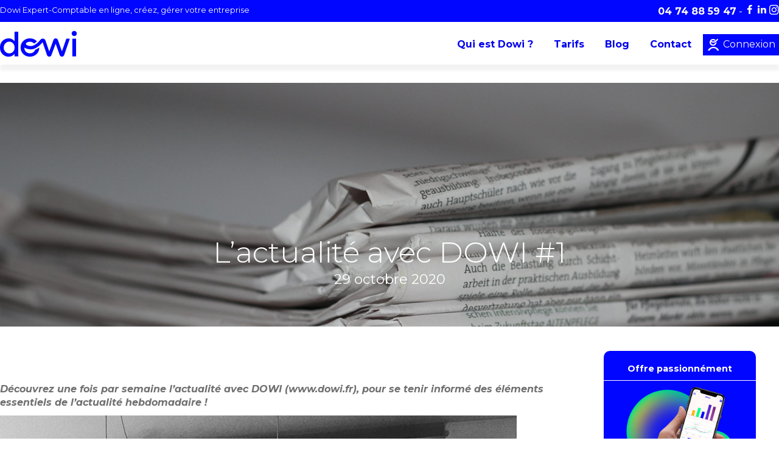

--- FILE ---
content_type: text/html; charset=UTF-8
request_url: https://dowi.fr/blog/lactualite-avec-dowi-1/
body_size: 31398
content:

<!doctype html>
<!--[if lt IE 9]><html class="no-js no-svg ie lt-ie9 lt-ie8 lt-ie7" lang="fr-FR"> <![endif]-->
<!--[if IE 9]><html class="no-js no-svg ie ie9 lt-ie9 lt-ie8" lang="fr-FR"> <![endif]-->
<!--[if gt IE 9]><!--><html class="no-js no-svg" lang="fr-FR"> <!--<![endif]-->
<head><meta charset="UTF-8" /><script>if(navigator.userAgent.match(/MSIE|Internet Explorer/i)||navigator.userAgent.match(/Trident\/7\..*?rv:11/i)){var href=document.location.href;if(!href.match(/[?&]nowprocket/)){if(href.indexOf("?")==-1){if(href.indexOf("#")==-1){document.location.href=href+"?nowprocket=1"}else{document.location.href=href.replace("#","?nowprocket=1#")}}else{if(href.indexOf("#")==-1){document.location.href=href+"&nowprocket=1"}else{document.location.href=href.replace("#","&nowprocket=1#")}}}}</script><script>(()=>{class RocketLazyLoadScripts{constructor(){this.v="2.0.4",this.userEvents=["keydown","keyup","mousedown","mouseup","mousemove","mouseover","mouseout","touchmove","touchstart","touchend","touchcancel","wheel","click","dblclick","input"],this.attributeEvents=["onblur","onclick","oncontextmenu","ondblclick","onfocus","onmousedown","onmouseenter","onmouseleave","onmousemove","onmouseout","onmouseover","onmouseup","onmousewheel","onscroll","onsubmit"]}async t(){this.i(),this.o(),/iP(ad|hone)/.test(navigator.userAgent)&&this.h(),this.u(),this.l(this),this.m(),this.k(this),this.p(this),this._(),await Promise.all([this.R(),this.L()]),this.lastBreath=Date.now(),this.S(this),this.P(),this.D(),this.O(),this.M(),await this.C(this.delayedScripts.normal),await this.C(this.delayedScripts.defer),await this.C(this.delayedScripts.async),await this.T(),await this.F(),await this.j(),await this.A(),window.dispatchEvent(new Event("rocket-allScriptsLoaded")),this.everythingLoaded=!0,this.lastTouchEnd&&await new Promise(t=>setTimeout(t,500-Date.now()+this.lastTouchEnd)),this.I(),this.H(),this.U(),this.W()}i(){this.CSPIssue=sessionStorage.getItem("rocketCSPIssue"),document.addEventListener("securitypolicyviolation",t=>{this.CSPIssue||"script-src-elem"!==t.violatedDirective||"data"!==t.blockedURI||(this.CSPIssue=!0,sessionStorage.setItem("rocketCSPIssue",!0))},{isRocket:!0})}o(){window.addEventListener("pageshow",t=>{this.persisted=t.persisted,this.realWindowLoadedFired=!0},{isRocket:!0}),window.addEventListener("pagehide",()=>{this.onFirstUserAction=null},{isRocket:!0})}h(){let t;function e(e){t=e}window.addEventListener("touchstart",e,{isRocket:!0}),window.addEventListener("touchend",function i(o){o.changedTouches[0]&&t.changedTouches[0]&&Math.abs(o.changedTouches[0].pageX-t.changedTouches[0].pageX)<10&&Math.abs(o.changedTouches[0].pageY-t.changedTouches[0].pageY)<10&&o.timeStamp-t.timeStamp<200&&(window.removeEventListener("touchstart",e,{isRocket:!0}),window.removeEventListener("touchend",i,{isRocket:!0}),"INPUT"===o.target.tagName&&"text"===o.target.type||(o.target.dispatchEvent(new TouchEvent("touchend",{target:o.target,bubbles:!0})),o.target.dispatchEvent(new MouseEvent("mouseover",{target:o.target,bubbles:!0})),o.target.dispatchEvent(new PointerEvent("click",{target:o.target,bubbles:!0,cancelable:!0,detail:1,clientX:o.changedTouches[0].clientX,clientY:o.changedTouches[0].clientY})),event.preventDefault()))},{isRocket:!0})}q(t){this.userActionTriggered||("mousemove"!==t.type||this.firstMousemoveIgnored?"keyup"===t.type||"mouseover"===t.type||"mouseout"===t.type||(this.userActionTriggered=!0,this.onFirstUserAction&&this.onFirstUserAction()):this.firstMousemoveIgnored=!0),"click"===t.type&&t.preventDefault(),t.stopPropagation(),t.stopImmediatePropagation(),"touchstart"===this.lastEvent&&"touchend"===t.type&&(this.lastTouchEnd=Date.now()),"click"===t.type&&(this.lastTouchEnd=0),this.lastEvent=t.type,t.composedPath&&t.composedPath()[0].getRootNode()instanceof ShadowRoot&&(t.rocketTarget=t.composedPath()[0]),this.savedUserEvents.push(t)}u(){this.savedUserEvents=[],this.userEventHandler=this.q.bind(this),this.userEvents.forEach(t=>window.addEventListener(t,this.userEventHandler,{passive:!1,isRocket:!0})),document.addEventListener("visibilitychange",this.userEventHandler,{isRocket:!0})}U(){this.userEvents.forEach(t=>window.removeEventListener(t,this.userEventHandler,{passive:!1,isRocket:!0})),document.removeEventListener("visibilitychange",this.userEventHandler,{isRocket:!0}),this.savedUserEvents.forEach(t=>{(t.rocketTarget||t.target).dispatchEvent(new window[t.constructor.name](t.type,t))})}m(){const t="return false",e=Array.from(this.attributeEvents,t=>"data-rocket-"+t),i="["+this.attributeEvents.join("],[")+"]",o="[data-rocket-"+this.attributeEvents.join("],[data-rocket-")+"]",s=(e,i,o)=>{o&&o!==t&&(e.setAttribute("data-rocket-"+i,o),e["rocket"+i]=new Function("event",o),e.setAttribute(i,t))};new MutationObserver(t=>{for(const n of t)"attributes"===n.type&&(n.attributeName.startsWith("data-rocket-")||this.everythingLoaded?n.attributeName.startsWith("data-rocket-")&&this.everythingLoaded&&this.N(n.target,n.attributeName.substring(12)):s(n.target,n.attributeName,n.target.getAttribute(n.attributeName))),"childList"===n.type&&n.addedNodes.forEach(t=>{if(t.nodeType===Node.ELEMENT_NODE)if(this.everythingLoaded)for(const i of[t,...t.querySelectorAll(o)])for(const t of i.getAttributeNames())e.includes(t)&&this.N(i,t.substring(12));else for(const e of[t,...t.querySelectorAll(i)])for(const t of e.getAttributeNames())this.attributeEvents.includes(t)&&s(e,t,e.getAttribute(t))})}).observe(document,{subtree:!0,childList:!0,attributeFilter:[...this.attributeEvents,...e]})}I(){this.attributeEvents.forEach(t=>{document.querySelectorAll("[data-rocket-"+t+"]").forEach(e=>{this.N(e,t)})})}N(t,e){const i=t.getAttribute("data-rocket-"+e);i&&(t.setAttribute(e,i),t.removeAttribute("data-rocket-"+e))}k(t){Object.defineProperty(HTMLElement.prototype,"onclick",{get(){return this.rocketonclick||null},set(e){this.rocketonclick=e,this.setAttribute(t.everythingLoaded?"onclick":"data-rocket-onclick","this.rocketonclick(event)")}})}S(t){function e(e,i){let o=e[i];e[i]=null,Object.defineProperty(e,i,{get:()=>o,set(s){t.everythingLoaded?o=s:e["rocket"+i]=o=s}})}e(document,"onreadystatechange"),e(window,"onload"),e(window,"onpageshow");try{Object.defineProperty(document,"readyState",{get:()=>t.rocketReadyState,set(e){t.rocketReadyState=e},configurable:!0}),document.readyState="loading"}catch(t){console.log("WPRocket DJE readyState conflict, bypassing")}}l(t){this.originalAddEventListener=EventTarget.prototype.addEventListener,this.originalRemoveEventListener=EventTarget.prototype.removeEventListener,this.savedEventListeners=[],EventTarget.prototype.addEventListener=function(e,i,o){o&&o.isRocket||!t.B(e,this)&&!t.userEvents.includes(e)||t.B(e,this)&&!t.userActionTriggered||e.startsWith("rocket-")||t.everythingLoaded?t.originalAddEventListener.call(this,e,i,o):(t.savedEventListeners.push({target:this,remove:!1,type:e,func:i,options:o}),"mouseenter"!==e&&"mouseleave"!==e||t.originalAddEventListener.call(this,e,t.savedUserEvents.push,o))},EventTarget.prototype.removeEventListener=function(e,i,o){o&&o.isRocket||!t.B(e,this)&&!t.userEvents.includes(e)||t.B(e,this)&&!t.userActionTriggered||e.startsWith("rocket-")||t.everythingLoaded?t.originalRemoveEventListener.call(this,e,i,o):t.savedEventListeners.push({target:this,remove:!0,type:e,func:i,options:o})}}J(t,e){this.savedEventListeners=this.savedEventListeners.filter(i=>{let o=i.type,s=i.target||window;return e!==o||t!==s||(this.B(o,s)&&(i.type="rocket-"+o),this.$(i),!1)})}H(){EventTarget.prototype.addEventListener=this.originalAddEventListener,EventTarget.prototype.removeEventListener=this.originalRemoveEventListener,this.savedEventListeners.forEach(t=>this.$(t))}$(t){t.remove?this.originalRemoveEventListener.call(t.target,t.type,t.func,t.options):this.originalAddEventListener.call(t.target,t.type,t.func,t.options)}p(t){let e;function i(e){return t.everythingLoaded?e:e.split(" ").map(t=>"load"===t||t.startsWith("load.")?"rocket-jquery-load":t).join(" ")}function o(o){function s(e){const s=o.fn[e];o.fn[e]=o.fn.init.prototype[e]=function(){return this[0]===window&&t.userActionTriggered&&("string"==typeof arguments[0]||arguments[0]instanceof String?arguments[0]=i(arguments[0]):"object"==typeof arguments[0]&&Object.keys(arguments[0]).forEach(t=>{const e=arguments[0][t];delete arguments[0][t],arguments[0][i(t)]=e})),s.apply(this,arguments),this}}if(o&&o.fn&&!t.allJQueries.includes(o)){const e={DOMContentLoaded:[],"rocket-DOMContentLoaded":[]};for(const t in e)document.addEventListener(t,()=>{e[t].forEach(t=>t())},{isRocket:!0});o.fn.ready=o.fn.init.prototype.ready=function(i){function s(){parseInt(o.fn.jquery)>2?setTimeout(()=>i.bind(document)(o)):i.bind(document)(o)}return"function"==typeof i&&(t.realDomReadyFired?!t.userActionTriggered||t.fauxDomReadyFired?s():e["rocket-DOMContentLoaded"].push(s):e.DOMContentLoaded.push(s)),o([])},s("on"),s("one"),s("off"),t.allJQueries.push(o)}e=o}t.allJQueries=[],o(window.jQuery),Object.defineProperty(window,"jQuery",{get:()=>e,set(t){o(t)}})}P(){const t=new Map;document.write=document.writeln=function(e){const i=document.currentScript,o=document.createRange(),s=i.parentElement;let n=t.get(i);void 0===n&&(n=i.nextSibling,t.set(i,n));const c=document.createDocumentFragment();o.setStart(c,0),c.appendChild(o.createContextualFragment(e)),s.insertBefore(c,n)}}async R(){return new Promise(t=>{this.userActionTriggered?t():this.onFirstUserAction=t})}async L(){return new Promise(t=>{document.addEventListener("DOMContentLoaded",()=>{this.realDomReadyFired=!0,t()},{isRocket:!0})})}async j(){return this.realWindowLoadedFired?Promise.resolve():new Promise(t=>{window.addEventListener("load",t,{isRocket:!0})})}M(){this.pendingScripts=[];this.scriptsMutationObserver=new MutationObserver(t=>{for(const e of t)e.addedNodes.forEach(t=>{"SCRIPT"!==t.tagName||t.noModule||t.isWPRocket||this.pendingScripts.push({script:t,promise:new Promise(e=>{const i=()=>{const i=this.pendingScripts.findIndex(e=>e.script===t);i>=0&&this.pendingScripts.splice(i,1),e()};t.addEventListener("load",i,{isRocket:!0}),t.addEventListener("error",i,{isRocket:!0}),setTimeout(i,1e3)})})})}),this.scriptsMutationObserver.observe(document,{childList:!0,subtree:!0})}async F(){await this.X(),this.pendingScripts.length?(await this.pendingScripts[0].promise,await this.F()):this.scriptsMutationObserver.disconnect()}D(){this.delayedScripts={normal:[],async:[],defer:[]},document.querySelectorAll("script[type$=rocketlazyloadscript]").forEach(t=>{t.hasAttribute("data-rocket-src")?t.hasAttribute("async")&&!1!==t.async?this.delayedScripts.async.push(t):t.hasAttribute("defer")&&!1!==t.defer||"module"===t.getAttribute("data-rocket-type")?this.delayedScripts.defer.push(t):this.delayedScripts.normal.push(t):this.delayedScripts.normal.push(t)})}async _(){await this.L();let t=[];document.querySelectorAll("script[type$=rocketlazyloadscript][data-rocket-src]").forEach(e=>{let i=e.getAttribute("data-rocket-src");if(i&&!i.startsWith("data:")){i.startsWith("//")&&(i=location.protocol+i);try{const o=new URL(i).origin;o!==location.origin&&t.push({src:o,crossOrigin:e.crossOrigin||"module"===e.getAttribute("data-rocket-type")})}catch(t){}}}),t=[...new Map(t.map(t=>[JSON.stringify(t),t])).values()],this.Y(t,"preconnect")}async G(t){if(await this.K(),!0!==t.noModule||!("noModule"in HTMLScriptElement.prototype))return new Promise(e=>{let i;function o(){(i||t).setAttribute("data-rocket-status","executed"),e()}try{if(navigator.userAgent.includes("Firefox/")||""===navigator.vendor||this.CSPIssue)i=document.createElement("script"),[...t.attributes].forEach(t=>{let e=t.nodeName;"type"!==e&&("data-rocket-type"===e&&(e="type"),"data-rocket-src"===e&&(e="src"),i.setAttribute(e,t.nodeValue))}),t.text&&(i.text=t.text),t.nonce&&(i.nonce=t.nonce),i.hasAttribute("src")?(i.addEventListener("load",o,{isRocket:!0}),i.addEventListener("error",()=>{i.setAttribute("data-rocket-status","failed-network"),e()},{isRocket:!0}),setTimeout(()=>{i.isConnected||e()},1)):(i.text=t.text,o()),i.isWPRocket=!0,t.parentNode.replaceChild(i,t);else{const i=t.getAttribute("data-rocket-type"),s=t.getAttribute("data-rocket-src");i?(t.type=i,t.removeAttribute("data-rocket-type")):t.removeAttribute("type"),t.addEventListener("load",o,{isRocket:!0}),t.addEventListener("error",i=>{this.CSPIssue&&i.target.src.startsWith("data:")?(console.log("WPRocket: CSP fallback activated"),t.removeAttribute("src"),this.G(t).then(e)):(t.setAttribute("data-rocket-status","failed-network"),e())},{isRocket:!0}),s?(t.fetchPriority="high",t.removeAttribute("data-rocket-src"),t.src=s):t.src="data:text/javascript;base64,"+window.btoa(unescape(encodeURIComponent(t.text)))}}catch(i){t.setAttribute("data-rocket-status","failed-transform"),e()}});t.setAttribute("data-rocket-status","skipped")}async C(t){const e=t.shift();return e?(e.isConnected&&await this.G(e),this.C(t)):Promise.resolve()}O(){this.Y([...this.delayedScripts.normal,...this.delayedScripts.defer,...this.delayedScripts.async],"preload")}Y(t,e){this.trash=this.trash||[];let i=!0;var o=document.createDocumentFragment();t.forEach(t=>{const s=t.getAttribute&&t.getAttribute("data-rocket-src")||t.src;if(s&&!s.startsWith("data:")){const n=document.createElement("link");n.href=s,n.rel=e,"preconnect"!==e&&(n.as="script",n.fetchPriority=i?"high":"low"),t.getAttribute&&"module"===t.getAttribute("data-rocket-type")&&(n.crossOrigin=!0),t.crossOrigin&&(n.crossOrigin=t.crossOrigin),t.integrity&&(n.integrity=t.integrity),t.nonce&&(n.nonce=t.nonce),o.appendChild(n),this.trash.push(n),i=!1}}),document.head.appendChild(o)}W(){this.trash.forEach(t=>t.remove())}async T(){try{document.readyState="interactive"}catch(t){}this.fauxDomReadyFired=!0;try{await this.K(),this.J(document,"readystatechange"),document.dispatchEvent(new Event("rocket-readystatechange")),await this.K(),document.rocketonreadystatechange&&document.rocketonreadystatechange(),await this.K(),this.J(document,"DOMContentLoaded"),document.dispatchEvent(new Event("rocket-DOMContentLoaded")),await this.K(),this.J(window,"DOMContentLoaded"),window.dispatchEvent(new Event("rocket-DOMContentLoaded"))}catch(t){console.error(t)}}async A(){try{document.readyState="complete"}catch(t){}try{await this.K(),this.J(document,"readystatechange"),document.dispatchEvent(new Event("rocket-readystatechange")),await this.K(),document.rocketonreadystatechange&&document.rocketonreadystatechange(),await this.K(),this.J(window,"load"),window.dispatchEvent(new Event("rocket-load")),await this.K(),window.rocketonload&&window.rocketonload(),await this.K(),this.allJQueries.forEach(t=>t(window).trigger("rocket-jquery-load")),await this.K(),this.J(window,"pageshow");const t=new Event("rocket-pageshow");t.persisted=this.persisted,window.dispatchEvent(t),await this.K(),window.rocketonpageshow&&window.rocketonpageshow({persisted:this.persisted})}catch(t){console.error(t)}}async K(){Date.now()-this.lastBreath>45&&(await this.X(),this.lastBreath=Date.now())}async X(){return document.hidden?new Promise(t=>setTimeout(t)):new Promise(t=>requestAnimationFrame(t))}B(t,e){return e===document&&"readystatechange"===t||(e===document&&"DOMContentLoaded"===t||(e===window&&"DOMContentLoaded"===t||(e===window&&"load"===t||e===window&&"pageshow"===t)))}static run(){(new RocketLazyLoadScripts).t()}}RocketLazyLoadScripts.run()})();</script>
    
    
    <link data-minify="1" rel="stylesheet" href="https://dowi.fr/wp-content/cache/background-css/1/dowi.fr/wp-content/cache/min/1/wp-content/themes/dowi/static/css/main.css?ver=1766449533&wpr_t=1768684445" type="text/css" media="screen" />
    
    <meta http-equiv="X-UA-Compatible" content="IE=edge">
    <meta name="viewport" content="width=device-width, initial-scale=1">
    <link rel="author" href="https://dowi.fr/wp-content/themes/dowi/humans.txt" />
    <link rel="pingback" href="https://dowi.fr/xmlrpc.php" />
    <link rel="profile" href="http://gmpg.org/xfn/11">
    <meta name="theme-color" content="#0006ff">
    <!--<script type="rocketlazyloadscript" data-rocket-type="text/javascript">
      window['ga-disable-UA-141588645-1'] = true;
      fbq('consent', 'revoke');
    </script>-->

    <script type="text/javascript">
/* <![CDATA[ */
(()=>{var e={};e.g=function(){if("object"==typeof globalThis)return globalThis;try{return this||new Function("return this")()}catch(e){if("object"==typeof window)return window}}(),function({ampUrl:n,isCustomizePreview:t,isAmpDevMode:r,noampQueryVarName:o,noampQueryVarValue:s,disabledStorageKey:i,mobileUserAgents:a,regexRegex:c}){if("undefined"==typeof sessionStorage)return;const d=new RegExp(c);if(!a.some((e=>{const n=e.match(d);return!(!n||!new RegExp(n[1],n[2]).test(navigator.userAgent))||navigator.userAgent.includes(e)})))return;e.g.addEventListener("DOMContentLoaded",(()=>{const e=document.getElementById("amp-mobile-version-switcher");if(!e)return;e.hidden=!1;const n=e.querySelector("a[href]");n&&n.addEventListener("click",(()=>{sessionStorage.removeItem(i)}))}));const g=r&&["paired-browsing-non-amp","paired-browsing-amp"].includes(window.name);if(sessionStorage.getItem(i)||t||g)return;const u=new URL(location.href),m=new URL(n);m.hash=u.hash,u.searchParams.has(o)&&s===u.searchParams.get(o)?sessionStorage.setItem(i,"1"):m.href!==u.href&&(window.stop(),location.replace(m.href))}({"ampUrl":"https:\/\/dowi.fr\/blog\/lactualite-avec-dowi-1\/?amp=1","noampQueryVarName":"noamp","noampQueryVarValue":"mobile","disabledStorageKey":"amp_mobile_redirect_disabled","mobileUserAgents":["Mobile","Android","Silk\/","Kindle","BlackBerry","Opera Mini","Opera Mobi"],"regexRegex":"^\\\/((?:.|\\n)+)\\\/([i]*)$","isCustomizePreview":false,"isAmpDevMode":false})})();
/* ]]> */
</script>
<meta name='robots' content='index, follow, max-image-preview:large, max-snippet:-1, max-video-preview:-1' />
	<style>img:is([sizes="auto" i], [sizes^="auto," i]) { contain-intrinsic-size: 3000px 1500px }</style>
	
<!-- Google Tag Manager for WordPress by gtm4wp.com -->
<script data-cfasync="false" data-pagespeed-no-defer>
	var gtm4wp_datalayer_name = "dataLayer";
	var dataLayer = dataLayer || [];
	const gtm4wp_use_sku_instead = false;
	const gtm4wp_currency = 'EUR';
	const gtm4wp_product_per_impression = false;
	const gtm4wp_clear_ecommerce = false;
	const gtm4wp_datalayer_max_timeout = 2000;
</script>
<!-- End Google Tag Manager for WordPress by gtm4wp.com -->
	<!-- This site is optimized with the Yoast SEO plugin v26.3 - https://yoast.com/wordpress/plugins/seo/ -->
	<title>L&#039;actualité avec DOWI #1 - Dowi - Expert-Comptable en ligne</title>
<link data-rocket-preload as="style" href="https://fonts.googleapis.com/css?family=Montserrat%3A300%2C300i%2C400%2C400i%2C500%2C500i%2C700%2C700i%2C800%2C900&#038;display=swap" rel="preload">
<link href="https://fonts.googleapis.com/css?family=Montserrat%3A300%2C300i%2C400%2C400i%2C500%2C500i%2C700%2C700i%2C800%2C900&#038;display=swap" media="print" onload="this.media=&#039;all&#039;" rel="stylesheet">
<noscript><link rel="stylesheet" href="https://fonts.googleapis.com/css?family=Montserrat%3A300%2C300i%2C400%2C400i%2C500%2C500i%2C700%2C700i%2C800%2C900&#038;display=swap"></noscript>
	<meta name="description" content="Découvrez une fois par semaine l’actualité avec DOWI (www.dowi.fr), pour se tenir informé des éléments essentiels de l’actualité hebdomadaire !" />
	<link rel="canonical" href="https://dowi.fr/blog/lactualite-avec-dowi-1/" />
	<meta property="og:locale" content="fr_FR" />
	<meta property="og:type" content="article" />
	<meta property="og:title" content="L&#039;actualité avec DOWI #1 - Dowi - Expert-Comptable en ligne" />
	<meta property="og:description" content="Découvrez une fois par semaine l’actualité avec DOWI (www.dowi.fr), pour se tenir informé des éléments essentiels de l’actualité hebdomadaire !" />
	<meta property="og:url" content="https://dowi.fr/blog/lactualite-avec-dowi-1/" />
	<meta property="og:site_name" content="Dowi - Expert-Comptable en ligne" />
	<meta property="article:publisher" content="https://www.facebook.com/Dowi-281523382572049/" />
	<meta property="article:published_time" content="2020-10-29T10:13:42+00:00" />
	<meta property="article:modified_time" content="2020-10-29T12:32:28+00:00" />
	<meta property="og:image" content="https://dowi.fr/wp-content/uploads/2020/10/pexels-pixabay-158651-scaled.jpg" />
	<meta property="og:image:width" content="2560" />
	<meta property="og:image:height" content="1707" />
	<meta property="og:image:type" content="image/jpeg" />
	<meta name="author" content="Romain POULET" />
	<meta name="twitter:card" content="summary_large_image" />
	<meta name="twitter:creator" content="@Dowi56317664" />
	<meta name="twitter:site" content="@Dowi56317664" />
	<meta name="twitter:label1" content="Écrit par" />
	<meta name="twitter:data1" content="Romain POULET" />
	<meta name="twitter:label2" content="Durée de lecture estimée" />
	<meta name="twitter:data2" content="1 minute" />
	<script type="application/ld+json" class="yoast-schema-graph">{"@context":"https://schema.org","@graph":[{"@type":"WebPage","@id":"https://dowi.fr/blog/lactualite-avec-dowi-1/","url":"https://dowi.fr/blog/lactualite-avec-dowi-1/","name":"L'actualité avec DOWI #1 - Dowi - Expert-Comptable en ligne","isPartOf":{"@id":"https://dowi.fr/#website"},"primaryImageOfPage":{"@id":"https://dowi.fr/blog/lactualite-avec-dowi-1/#primaryimage"},"image":{"@id":"https://dowi.fr/blog/lactualite-avec-dowi-1/#primaryimage"},"thumbnailUrl":"https://dowi.fr/wp-content/uploads/2020/10/pexels-pixabay-158651-scaled.jpg","datePublished":"2020-10-29T10:13:42+00:00","dateModified":"2020-10-29T12:32:28+00:00","author":{"@id":"https://dowi.fr/#/schema/person/8aaade011f219cd16b586159e70b71b8"},"description":"Découvrez une fois par semaine l’actualité avec DOWI (www.dowi.fr), pour se tenir informé des éléments essentiels de l’actualité hebdomadaire !","breadcrumb":{"@id":"https://dowi.fr/blog/lactualite-avec-dowi-1/#breadcrumb"},"inLanguage":"fr-FR","potentialAction":[{"@type":"ReadAction","target":["https://dowi.fr/blog/lactualite-avec-dowi-1/"]}]},{"@type":"ImageObject","inLanguage":"fr-FR","@id":"https://dowi.fr/blog/lactualite-avec-dowi-1/#primaryimage","url":"https://dowi.fr/wp-content/uploads/2020/10/pexels-pixabay-158651-scaled.jpg","contentUrl":"https://dowi.fr/wp-content/uploads/2020/10/pexels-pixabay-158651-scaled.jpg","width":2560,"height":1707},{"@type":"BreadcrumbList","@id":"https://dowi.fr/blog/lactualite-avec-dowi-1/#breadcrumb","itemListElement":[{"@type":"ListItem","position":1,"name":"Accueil","item":"https://dowi.fr/"},{"@type":"ListItem","position":2,"name":"L&#8217;actualité avec DOWI #1"}]},{"@type":"WebSite","@id":"https://dowi.fr/#website","url":"https://dowi.fr/","name":"Dowi - Expert-Comptable en ligne","description":"Dowi Expert-Comptable en ligne, créez, gérer votre entreprise","potentialAction":[{"@type":"SearchAction","target":{"@type":"EntryPoint","urlTemplate":"https://dowi.fr/?s={search_term_string}"},"query-input":{"@type":"PropertyValueSpecification","valueRequired":true,"valueName":"search_term_string"}}],"inLanguage":"fr-FR"},{"@type":"Person","@id":"https://dowi.fr/#/schema/person/8aaade011f219cd16b586159e70b71b8","name":"Romain POULET","image":{"@type":"ImageObject","inLanguage":"fr-FR","@id":"https://dowi.fr/#/schema/person/image/","url":"https://secure.gravatar.com/avatar/298627941f91cd3d6919f6206407a9fa?s=96&d=mm&r=g","contentUrl":"https://secure.gravatar.com/avatar/298627941f91cd3d6919f6206407a9fa?s=96&d=mm&r=g","caption":"Romain POULET"}}]}</script>
	<!-- / Yoast SEO plugin. -->


<link rel='dns-prefetch' href='//www.google.com' />
<link href='https://fonts.gstatic.com' crossorigin rel='preconnect' />
<link rel="alternate" type="application/rss+xml" title="Dowi - Expert-Comptable en ligne &raquo; Flux" href="https://dowi.fr/feed/" />
<link rel="alternate" type="application/rss+xml" title="Dowi - Expert-Comptable en ligne &raquo; Flux des commentaires" href="https://dowi.fr/comments/feed/" />

<!-- Google Tag Manager for WordPress by gtm4wp.com -->
<!-- GTM Container placement set to manual -->
<script data-cfasync="false" data-pagespeed-no-defer>
	var dataLayer_content = {"visitorLoginState":"logged-out","visitorType":"visitor-logged-out","visitorEmail":"","visitorEmailHash":"","visitorRegistrationDate":"","customerTotalOrders":0,"customerTotalOrderValue":0,"customerFirstName":"","customerLastName":"","customerBillingFirstName":"","customerBillingLastName":"","customerBillingCompany":"","customerBillingAddress1":"","customerBillingAddress2":"","customerBillingCity":"","customerBillingState":"","customerBillingPostcode":"","customerBillingCountry":"","customerBillingEmail":"","customerBillingEmailHash":"","customerBillingPhone":"","customerShippingFirstName":"","customerShippingLastName":"","customerShippingCompany":"","customerShippingAddress1":"","customerShippingAddress2":"","customerShippingCity":"","customerShippingState":"","customerShippingPostcode":"","customerShippingCountry":"","cartContent":{"totals":{"applied_coupons":[],"discount_total":0,"subtotal":0,"total":0},"items":[]}};
	dataLayer.push( dataLayer_content );
</script>
<script data-cfasync="false" data-pagespeed-no-defer>
(function(w,d,s,l,i){w[l]=w[l]||[];w[l].push({'gtm.start':
new Date().getTime(),event:'gtm.js'});var f=d.getElementsByTagName(s)[0],
j=d.createElement(s),dl=l!='dataLayer'?'&l='+l:'';j.async=true;j.src=
'//www.googletagmanager.com/gtm.js?id='+i+dl;f.parentNode.insertBefore(j,f);
})(window,document,'script','dataLayer','GTM-MCW2K2Q');
</script>
<!-- End Google Tag Manager for WordPress by gtm4wp.com --><link rel="alternate" type="application/rss+xml" title="Dowi - Expert-Comptable en ligne &raquo; L&#8217;actualité avec DOWI #1 Flux des commentaires" href="https://dowi.fr/blog/lactualite-avec-dowi-1/feed/" />
<link data-minify="1" rel='stylesheet' id='mo_oauth_admin_settings_style-css' href='https://dowi.fr/wp-content/cache/min/1/wp-content/plugins/oauth-client-custom/css/style_settings.css?ver=1766449533' type='text/css' media='all' />
<link data-minify="1" rel='stylesheet' id='mo_oauth_admin_settings_phone_style-css' href='https://dowi.fr/wp-content/cache/background-css/1/dowi.fr/wp-content/cache/min/1/wp-content/plugins/oauth-client-custom/css/phone.css?ver=1766449533&wpr_t=1768684445' type='text/css' media='all' />
<link rel='stylesheet' id='mo_oauth_admin_settings_datatable-css' href='https://dowi.fr/wp-content/plugins/oauth-client-custom/css/jquery.dataTables.min.css?ver=6.7.4' type='text/css' media='all' />
<link data-minify="1" rel='stylesheet' id='mo-wp-bootstrap-social-css' href='https://dowi.fr/wp-content/cache/min/1/wp-content/plugins/oauth-client-custom/css/bootstrap-social.css?ver=1766449533' type='text/css' media='all' />
<link data-minify="1" rel='stylesheet' id='mo-wp-bootstrap-main-css' href='https://dowi.fr/wp-content/cache/min/1/wp-content/plugins/oauth-client-custom/css/bootstrap.min-preview.css?ver=1766449533' type='text/css' media='all' />
<link data-minify="1" rel='stylesheet' id='mo-wp-font-awesome-css' href='https://dowi.fr/wp-content/cache/min/1/wp-content/plugins/oauth-client-custom/css/font-awesome.min.css?ver=1766449533' type='text/css' media='all' />
<style id='wp-emoji-styles-inline-css' type='text/css'>

	img.wp-smiley, img.emoji {
		display: inline !important;
		border: none !important;
		box-shadow: none !important;
		height: 1em !important;
		width: 1em !important;
		margin: 0 0.07em !important;
		vertical-align: -0.1em !important;
		background: none !important;
		padding: 0 !important;
	}
</style>
<link rel='stylesheet' id='wp-block-library-css' href='https://dowi.fr/wp-includes/css/dist/block-library/style.min.css?ver=6.7.4' type='text/css' media='all' />
<link data-minify="1" rel='stylesheet' id='single-testimonial-block-css' href='https://dowi.fr/wp-content/cache/min/1/wp-content/plugins/easy-testimonials/blocks/single-testimonial/style.css?ver=1766449533' type='text/css' media='all' />
<link data-minify="1" rel='stylesheet' id='random-testimonial-block-css' href='https://dowi.fr/wp-content/cache/min/1/wp-content/plugins/easy-testimonials/blocks/random-testimonial/style.css?ver=1766449533' type='text/css' media='all' />
<link data-minify="1" rel='stylesheet' id='testimonials-list-block-css' href='https://dowi.fr/wp-content/cache/min/1/wp-content/plugins/easy-testimonials/blocks/testimonials-list/style.css?ver=1766449533' type='text/css' media='all' />
<link data-minify="1" rel='stylesheet' id='testimonials-cycle-block-css' href='https://dowi.fr/wp-content/cache/min/1/wp-content/plugins/easy-testimonials/blocks/testimonials-cycle/style.css?ver=1766449533' type='text/css' media='all' />
<link data-minify="1" rel='stylesheet' id='testimonials-grid-block-css' href='https://dowi.fr/wp-content/cache/min/1/wp-content/plugins/easy-testimonials/blocks/testimonials-grid/style.css?ver=1766449533' type='text/css' media='all' />
<style id='classic-theme-styles-inline-css' type='text/css'>
/*! This file is auto-generated */
.wp-block-button__link{color:#fff;background-color:#32373c;border-radius:9999px;box-shadow:none;text-decoration:none;padding:calc(.667em + 2px) calc(1.333em + 2px);font-size:1.125em}.wp-block-file__button{background:#32373c;color:#fff;text-decoration:none}
</style>
<style id='global-styles-inline-css' type='text/css'>
:root{--wp--preset--aspect-ratio--square: 1;--wp--preset--aspect-ratio--4-3: 4/3;--wp--preset--aspect-ratio--3-4: 3/4;--wp--preset--aspect-ratio--3-2: 3/2;--wp--preset--aspect-ratio--2-3: 2/3;--wp--preset--aspect-ratio--16-9: 16/9;--wp--preset--aspect-ratio--9-16: 9/16;--wp--preset--color--black: #000000;--wp--preset--color--cyan-bluish-gray: #abb8c3;--wp--preset--color--white: #ffffff;--wp--preset--color--pale-pink: #f78da7;--wp--preset--color--vivid-red: #cf2e2e;--wp--preset--color--luminous-vivid-orange: #ff6900;--wp--preset--color--luminous-vivid-amber: #fcb900;--wp--preset--color--light-green-cyan: #7bdcb5;--wp--preset--color--vivid-green-cyan: #00d084;--wp--preset--color--pale-cyan-blue: #8ed1fc;--wp--preset--color--vivid-cyan-blue: #0693e3;--wp--preset--color--vivid-purple: #9b51e0;--wp--preset--gradient--vivid-cyan-blue-to-vivid-purple: linear-gradient(135deg,rgba(6,147,227,1) 0%,rgb(155,81,224) 100%);--wp--preset--gradient--light-green-cyan-to-vivid-green-cyan: linear-gradient(135deg,rgb(122,220,180) 0%,rgb(0,208,130) 100%);--wp--preset--gradient--luminous-vivid-amber-to-luminous-vivid-orange: linear-gradient(135deg,rgba(252,185,0,1) 0%,rgba(255,105,0,1) 100%);--wp--preset--gradient--luminous-vivid-orange-to-vivid-red: linear-gradient(135deg,rgba(255,105,0,1) 0%,rgb(207,46,46) 100%);--wp--preset--gradient--very-light-gray-to-cyan-bluish-gray: linear-gradient(135deg,rgb(238,238,238) 0%,rgb(169,184,195) 100%);--wp--preset--gradient--cool-to-warm-spectrum: linear-gradient(135deg,rgb(74,234,220) 0%,rgb(151,120,209) 20%,rgb(207,42,186) 40%,rgb(238,44,130) 60%,rgb(251,105,98) 80%,rgb(254,248,76) 100%);--wp--preset--gradient--blush-light-purple: linear-gradient(135deg,rgb(255,206,236) 0%,rgb(152,150,240) 100%);--wp--preset--gradient--blush-bordeaux: linear-gradient(135deg,rgb(254,205,165) 0%,rgb(254,45,45) 50%,rgb(107,0,62) 100%);--wp--preset--gradient--luminous-dusk: linear-gradient(135deg,rgb(255,203,112) 0%,rgb(199,81,192) 50%,rgb(65,88,208) 100%);--wp--preset--gradient--pale-ocean: linear-gradient(135deg,rgb(255,245,203) 0%,rgb(182,227,212) 50%,rgb(51,167,181) 100%);--wp--preset--gradient--electric-grass: linear-gradient(135deg,rgb(202,248,128) 0%,rgb(113,206,126) 100%);--wp--preset--gradient--midnight: linear-gradient(135deg,rgb(2,3,129) 0%,rgb(40,116,252) 100%);--wp--preset--font-size--small: 13px;--wp--preset--font-size--medium: 20px;--wp--preset--font-size--large: 36px;--wp--preset--font-size--x-large: 42px;--wp--preset--spacing--20: 0.44rem;--wp--preset--spacing--30: 0.67rem;--wp--preset--spacing--40: 1rem;--wp--preset--spacing--50: 1.5rem;--wp--preset--spacing--60: 2.25rem;--wp--preset--spacing--70: 3.38rem;--wp--preset--spacing--80: 5.06rem;--wp--preset--shadow--natural: 6px 6px 9px rgba(0, 0, 0, 0.2);--wp--preset--shadow--deep: 12px 12px 50px rgba(0, 0, 0, 0.4);--wp--preset--shadow--sharp: 6px 6px 0px rgba(0, 0, 0, 0.2);--wp--preset--shadow--outlined: 6px 6px 0px -3px rgba(255, 255, 255, 1), 6px 6px rgba(0, 0, 0, 1);--wp--preset--shadow--crisp: 6px 6px 0px rgba(0, 0, 0, 1);}:where(.is-layout-flex){gap: 0.5em;}:where(.is-layout-grid){gap: 0.5em;}body .is-layout-flex{display: flex;}.is-layout-flex{flex-wrap: wrap;align-items: center;}.is-layout-flex > :is(*, div){margin: 0;}body .is-layout-grid{display: grid;}.is-layout-grid > :is(*, div){margin: 0;}:where(.wp-block-columns.is-layout-flex){gap: 2em;}:where(.wp-block-columns.is-layout-grid){gap: 2em;}:where(.wp-block-post-template.is-layout-flex){gap: 1.25em;}:where(.wp-block-post-template.is-layout-grid){gap: 1.25em;}.has-black-color{color: var(--wp--preset--color--black) !important;}.has-cyan-bluish-gray-color{color: var(--wp--preset--color--cyan-bluish-gray) !important;}.has-white-color{color: var(--wp--preset--color--white) !important;}.has-pale-pink-color{color: var(--wp--preset--color--pale-pink) !important;}.has-vivid-red-color{color: var(--wp--preset--color--vivid-red) !important;}.has-luminous-vivid-orange-color{color: var(--wp--preset--color--luminous-vivid-orange) !important;}.has-luminous-vivid-amber-color{color: var(--wp--preset--color--luminous-vivid-amber) !important;}.has-light-green-cyan-color{color: var(--wp--preset--color--light-green-cyan) !important;}.has-vivid-green-cyan-color{color: var(--wp--preset--color--vivid-green-cyan) !important;}.has-pale-cyan-blue-color{color: var(--wp--preset--color--pale-cyan-blue) !important;}.has-vivid-cyan-blue-color{color: var(--wp--preset--color--vivid-cyan-blue) !important;}.has-vivid-purple-color{color: var(--wp--preset--color--vivid-purple) !important;}.has-black-background-color{background-color: var(--wp--preset--color--black) !important;}.has-cyan-bluish-gray-background-color{background-color: var(--wp--preset--color--cyan-bluish-gray) !important;}.has-white-background-color{background-color: var(--wp--preset--color--white) !important;}.has-pale-pink-background-color{background-color: var(--wp--preset--color--pale-pink) !important;}.has-vivid-red-background-color{background-color: var(--wp--preset--color--vivid-red) !important;}.has-luminous-vivid-orange-background-color{background-color: var(--wp--preset--color--luminous-vivid-orange) !important;}.has-luminous-vivid-amber-background-color{background-color: var(--wp--preset--color--luminous-vivid-amber) !important;}.has-light-green-cyan-background-color{background-color: var(--wp--preset--color--light-green-cyan) !important;}.has-vivid-green-cyan-background-color{background-color: var(--wp--preset--color--vivid-green-cyan) !important;}.has-pale-cyan-blue-background-color{background-color: var(--wp--preset--color--pale-cyan-blue) !important;}.has-vivid-cyan-blue-background-color{background-color: var(--wp--preset--color--vivid-cyan-blue) !important;}.has-vivid-purple-background-color{background-color: var(--wp--preset--color--vivid-purple) !important;}.has-black-border-color{border-color: var(--wp--preset--color--black) !important;}.has-cyan-bluish-gray-border-color{border-color: var(--wp--preset--color--cyan-bluish-gray) !important;}.has-white-border-color{border-color: var(--wp--preset--color--white) !important;}.has-pale-pink-border-color{border-color: var(--wp--preset--color--pale-pink) !important;}.has-vivid-red-border-color{border-color: var(--wp--preset--color--vivid-red) !important;}.has-luminous-vivid-orange-border-color{border-color: var(--wp--preset--color--luminous-vivid-orange) !important;}.has-luminous-vivid-amber-border-color{border-color: var(--wp--preset--color--luminous-vivid-amber) !important;}.has-light-green-cyan-border-color{border-color: var(--wp--preset--color--light-green-cyan) !important;}.has-vivid-green-cyan-border-color{border-color: var(--wp--preset--color--vivid-green-cyan) !important;}.has-pale-cyan-blue-border-color{border-color: var(--wp--preset--color--pale-cyan-blue) !important;}.has-vivid-cyan-blue-border-color{border-color: var(--wp--preset--color--vivid-cyan-blue) !important;}.has-vivid-purple-border-color{border-color: var(--wp--preset--color--vivid-purple) !important;}.has-vivid-cyan-blue-to-vivid-purple-gradient-background{background: var(--wp--preset--gradient--vivid-cyan-blue-to-vivid-purple) !important;}.has-light-green-cyan-to-vivid-green-cyan-gradient-background{background: var(--wp--preset--gradient--light-green-cyan-to-vivid-green-cyan) !important;}.has-luminous-vivid-amber-to-luminous-vivid-orange-gradient-background{background: var(--wp--preset--gradient--luminous-vivid-amber-to-luminous-vivid-orange) !important;}.has-luminous-vivid-orange-to-vivid-red-gradient-background{background: var(--wp--preset--gradient--luminous-vivid-orange-to-vivid-red) !important;}.has-very-light-gray-to-cyan-bluish-gray-gradient-background{background: var(--wp--preset--gradient--very-light-gray-to-cyan-bluish-gray) !important;}.has-cool-to-warm-spectrum-gradient-background{background: var(--wp--preset--gradient--cool-to-warm-spectrum) !important;}.has-blush-light-purple-gradient-background{background: var(--wp--preset--gradient--blush-light-purple) !important;}.has-blush-bordeaux-gradient-background{background: var(--wp--preset--gradient--blush-bordeaux) !important;}.has-luminous-dusk-gradient-background{background: var(--wp--preset--gradient--luminous-dusk) !important;}.has-pale-ocean-gradient-background{background: var(--wp--preset--gradient--pale-ocean) !important;}.has-electric-grass-gradient-background{background: var(--wp--preset--gradient--electric-grass) !important;}.has-midnight-gradient-background{background: var(--wp--preset--gradient--midnight) !important;}.has-small-font-size{font-size: var(--wp--preset--font-size--small) !important;}.has-medium-font-size{font-size: var(--wp--preset--font-size--medium) !important;}.has-large-font-size{font-size: var(--wp--preset--font-size--large) !important;}.has-x-large-font-size{font-size: var(--wp--preset--font-size--x-large) !important;}
:where(.wp-block-post-template.is-layout-flex){gap: 1.25em;}:where(.wp-block-post-template.is-layout-grid){gap: 1.25em;}
:where(.wp-block-columns.is-layout-flex){gap: 2em;}:where(.wp-block-columns.is-layout-grid){gap: 2em;}
:root :where(.wp-block-pullquote){font-size: 1.5em;line-height: 1.6;}
</style>
<link data-minify="1" rel='stylesheet' id='easy_testimonial_style-css' href='https://dowi.fr/wp-content/cache/background-css/1/dowi.fr/wp-content/cache/min/1/wp-content/plugins/easy-testimonials/include/assets/css/style.css?ver=1766449533&wpr_t=1768684445' type='text/css' media='all' />
<link rel='stylesheet' id='insee-css' href='https://dowi.fr/wp-content/plugins/insee/public/css/insee-public.css?ver=1.0.0' type='text/css' media='all' />
<link data-minify="1" rel='stylesheet' id='woocommerce-layout-css' href='https://dowi.fr/wp-content/cache/min/1/wp-content/plugins/woocommerce/assets/css/woocommerce-layout.css?ver=1766449533' type='text/css' media='all' />
<link data-minify="1" rel='stylesheet' id='woocommerce-smallscreen-css' href='https://dowi.fr/wp-content/cache/min/1/wp-content/plugins/woocommerce/assets/css/woocommerce-smallscreen.css?ver=1766449533' type='text/css' media='only screen and (max-width: 768px)' />
<link data-minify="1" rel='stylesheet' id='woocommerce-general-css' href='https://dowi.fr/wp-content/cache/background-css/1/dowi.fr/wp-content/cache/min/1/wp-content/plugins/woocommerce/assets/css/woocommerce.css?ver=1766449533&wpr_t=1768684445' type='text/css' media='all' />
<style id='woocommerce-inline-inline-css' type='text/css'>
.woocommerce form .form-row .required { visibility: visible; }
</style>
<link rel='stylesheet' id='ez-toc-css' href='https://dowi.fr/wp-content/plugins/easy-table-of-contents/assets/css/screen.min.css?ver=2.0.76' type='text/css' media='all' />
<style id='ez-toc-inline-css' type='text/css'>
div#ez-toc-container .ez-toc-title {font-size: 120%;}div#ez-toc-container .ez-toc-title {font-weight: 500;}div#ez-toc-container ul li , div#ez-toc-container ul li a {font-size: 95%;}div#ez-toc-container ul li , div#ez-toc-container ul li a {font-weight: 500;}div#ez-toc-container nav ul ul li {font-size: 90%;}
.ez-toc-container-direction {direction: ltr;}.ez-toc-counter ul{counter-reset: item ;}.ez-toc-counter nav ul li a::before {content: counters(item, '.', decimal) '. ';display: inline-block;counter-increment: item;flex-grow: 0;flex-shrink: 0;margin-right: .2em; float: left; }.ez-toc-widget-direction {direction: ltr;}.ez-toc-widget-container ul{counter-reset: item ;}.ez-toc-widget-container nav ul li a::before {content: counters(item, '.', decimal) '. ';display: inline-block;counter-increment: item;flex-grow: 0;flex-shrink: 0;margin-right: .2em; float: left; }
</style>
<link data-minify="1" rel='stylesheet' id='brands-styles-css' href='https://dowi.fr/wp-content/cache/min/1/wp-content/plugins/woocommerce/assets/css/brands.css?ver=1766449533' type='text/css' media='all' />
<link data-minify="1" rel='stylesheet' id='main-css' href='https://dowi.fr/wp-content/cache/min/1/wp-content/themes/dowi/static/js/WOW/css/libs/animate.css?ver=1766449533' type='text/css' media='all' />
<link data-minify="1" rel='stylesheet' id='wp_mailjet_form_builder_widget-widget-front-styles-css' href='https://dowi.fr/wp-content/cache/min/1/wp-content/plugins/mailjet-for-wordpress/src/widgetformbuilder/css/front-widget.css?ver=1766449533' type='text/css' media='all' />
<link data-minify="1" rel='stylesheet' id='style_login_widget-css' href='https://dowi.fr/wp-content/cache/background-css/1/dowi.fr/wp-content/cache/min/1/wp-content/plugins/oauth-client-custom/css/style_login_widget.css?ver=1766449533&wpr_t=1768684445' type='text/css' media='all' />
<link data-minify="1" rel='stylesheet' id='wpgdprc-front-css-css' href='https://dowi.fr/wp-content/cache/min/1/wp-content/plugins/wp-gdpr-compliance/Assets/css/front.css?ver=1766449533' type='text/css' media='all' />
<style id='wpgdprc-front-css-inline-css' type='text/css'>
:root{--wp-gdpr--bar--background-color: #0006ff;--wp-gdpr--bar--color: #ffffff;--wp-gdpr--button--background-color: #ffffff;--wp-gdpr--button--background-color--darken: #d8d8d8;--wp-gdpr--button--color: #0006ff;}
</style>
<style id='rocket-lazyload-inline-css' type='text/css'>
.rll-youtube-player{position:relative;padding-bottom:56.23%;height:0;overflow:hidden;max-width:100%;}.rll-youtube-player:focus-within{outline: 2px solid currentColor;outline-offset: 5px;}.rll-youtube-player iframe{position:absolute;top:0;left:0;width:100%;height:100%;z-index:100;background:0 0}.rll-youtube-player img{bottom:0;display:block;left:0;margin:auto;max-width:100%;width:100%;position:absolute;right:0;top:0;border:none;height:auto;-webkit-transition:.4s all;-moz-transition:.4s all;transition:.4s all}.rll-youtube-player img:hover{-webkit-filter:brightness(75%)}.rll-youtube-player .play{height:100%;width:100%;left:0;top:0;position:absolute;background:var(--wpr-bg-5af206af-88bc-479c-8d5b-361a5288405c) no-repeat center;background-color: transparent !important;cursor:pointer;border:none;}
</style>
<script type="text/javascript" src="https://dowi.fr/wp-includes/js/jquery/jquery.min.js?ver=3.7.1" id="jquery-core-js"></script>
<script type="text/javascript" src="https://dowi.fr/wp-includes/js/jquery/jquery-migrate.min.js?ver=3.4.1" id="jquery-migrate-js" data-rocket-defer defer></script>
<script type="rocketlazyloadscript" data-minify="1" data-rocket-type="text/javascript" data-rocket-src="https://dowi.fr/wp-content/cache/min/1/wp-content/plugins/insee/public/js/insee-public.js?ver=1744623971" id="insee-js" data-rocket-defer defer></script>
<script type="text/javascript" src="https://dowi.fr/wp-content/plugins/woocommerce/assets/js/jquery-blockui/jquery.blockUI.min.js?ver=2.7.0-wc.10.3.7" id="wc-jquery-blockui-js" defer="defer" data-wp-strategy="defer"></script>
<script type="text/javascript" id="wc-add-to-cart-js-extra">
/* <![CDATA[ */
var wc_add_to_cart_params = {"ajax_url":"\/wp-admin\/admin-ajax.php","wc_ajax_url":"\/?wc-ajax=%%endpoint%%","i18n_view_cart":"Voir le panier","cart_url":"https:\/\/dowi.fr\/panier\/","is_cart":"","cart_redirect_after_add":"yes"};
/* ]]> */
</script>
<script type="rocketlazyloadscript" data-rocket-type="text/javascript" data-rocket-src="https://dowi.fr/wp-content/plugins/woocommerce/assets/js/frontend/add-to-cart.min.js?ver=10.3.7" id="wc-add-to-cart-js" defer="defer" data-wp-strategy="defer"></script>
<script type="text/javascript" src="https://dowi.fr/wp-content/plugins/woocommerce/assets/js/js-cookie/js.cookie.min.js?ver=2.1.4-wc.10.3.7" id="wc-js-cookie-js" defer="defer" data-wp-strategy="defer"></script>
<script type="text/javascript" id="woocommerce-js-extra">
/* <![CDATA[ */
var woocommerce_params = {"ajax_url":"\/wp-admin\/admin-ajax.php","wc_ajax_url":"\/?wc-ajax=%%endpoint%%","i18n_password_show":"Afficher le mot de passe","i18n_password_hide":"Masquer le mot de passe"};
/* ]]> */
</script>
<script type="rocketlazyloadscript" data-rocket-type="text/javascript" data-rocket-src="https://dowi.fr/wp-content/plugins/woocommerce/assets/js/frontend/woocommerce.min.js?ver=10.3.7" id="woocommerce-js" defer="defer" data-wp-strategy="defer"></script>
<script type="text/javascript" id="wpgdprc-front-js-js-extra">
/* <![CDATA[ */
var wpgdprcFront = {"ajaxUrl":"https:\/\/dowi.fr\/wp-admin\/admin-ajax.php","ajaxNonce":"ee0755704d","ajaxArg":"security","pluginPrefix":"wpgdprc","blogId":"1","isMultiSite":"","locale":"fr_FR","showSignUpModal":"1","showFormModal":"","cookieName":"wpgdprc-consent-10","consentVersion":"10","path":"\/","prefix":"wpgdprc","consents":[{"ID":3,"required":false,"placement":"head","content":"<script type=\"text\/javascript\"> <\/script>"},{"ID":2,"required":false,"placement":"head","content":"<script>\r\nfbq('consent', 'grant');\r\n<\/script>"},{"ID":1,"required":false,"placement":"footer","content":"<script>\r\n\twindow['ga-disable-UA-141588645-1'] = false;\r\n<\/script>"}]};
/* ]]> */
</script>
<script type="rocketlazyloadscript" data-rocket-type="text/javascript" data-rocket-src="https://dowi.fr/wp-content/plugins/wp-gdpr-compliance/Assets/js/front.min.js?ver=1706521735" id="wpgdprc-front-js-js" data-rocket-defer defer></script>
<script type="rocketlazyloadscript" data-rocket-type="text/javascript" data-rocket-src="https://dowi.fr/wp-content/themes/dowi/static/js/WOW/dist/wow.min.js?ver=6.7.4" id="wow-js" data-rocket-defer defer></script>
<script type="text/javascript" id="easy-testimonials-reveal-js-extra">
/* <![CDATA[ */
var easy_testimonials_reveal = {"show_less_text":"Show Less"};
/* ]]> */
</script>
<script type="rocketlazyloadscript" data-minify="1" data-rocket-type="text/javascript" data-rocket-src="https://dowi.fr/wp-content/cache/min/1/wp-content/plugins/easy-testimonials/include/assets/js/easy-testimonials-reveal.js?ver=1744623971" id="easy-testimonials-reveal-js" data-rocket-defer defer></script>
<link rel="https://api.w.org/" href="https://dowi.fr/wp-json/" /><link rel="alternate" title="JSON" type="application/json" href="https://dowi.fr/wp-json/wp/v2/posts/8648" /><link rel="EditURI" type="application/rsd+xml" title="RSD" href="https://dowi.fr/xmlrpc.php?rsd" />
<meta name="generator" content="WordPress 6.7.4" />
<meta name="generator" content="WooCommerce 10.3.7" />
<link rel='shortlink' href='https://dowi.fr/?p=8648' />
<link rel="alternate" title="oEmbed (JSON)" type="application/json+oembed" href="https://dowi.fr/wp-json/oembed/1.0/embed?url=https%3A%2F%2Fdowi.fr%2Fblog%2Flactualite-avec-dowi-1%2F" />
<link rel="alternate" title="oEmbed (XML)" type="text/xml+oembed" href="https://dowi.fr/wp-json/oembed/1.0/embed?url=https%3A%2F%2Fdowi.fr%2Fblog%2Flactualite-avec-dowi-1%2F&#038;format=xml" />
<style type="text/css" media="screen"></style><style type="text/css" media="screen">@media (max-width: 728px) {}</style><style type="text/css" media="screen">@media (max-width: 320px) {}</style><!-- Starting: Conversion Tracking for WooCommerce (https://wordpress.org/plugins/woocommerce-conversion-tracking/) -->
        <script type="rocketlazyloadscript">
            !function(f,b,e,v,n,t,s){if(f.fbq)return;n=f.fbq=function(){n.callMethod?
            n.callMethod.apply(n,arguments):n.queue.push(arguments)};if(!f._fbq)f._fbq=n;
            n.push=n;n.loaded=!0;n.version='2.0';n.queue=[];t=b.createElement(e);t.async=!0;
            t.src=v;s=b.getElementsByTagName(e)[0];s.parentNode.insertBefore(t,s)}(window,
            document,'script','https://connect.facebook.net/en_US/fbevents.js');

            fbq('init', '518860395552920', {});fbq('track', 'PageView', {});        </script>
                <script type="rocketlazyloadscript">
            (function (window, document) {
                if (window.wcfbq) return;
                window.wcfbq = (function () {
                    if (arguments.length > 0) {
                        var pixelId, trackType, contentObj;

                        if (typeof arguments[0] == 'string') pixelId = arguments[0];
                        if (typeof arguments[1] == 'string') trackType = arguments[1];
                        if (typeof arguments[2] == 'object') contentObj = arguments[2];

                        var params = [];
                        if (typeof pixelId === 'string' && pixelId.replace(/\s+/gi, '') != '' &&
                        typeof trackType === 'string' && trackType.replace(/\s+/gi, '')) {
                            params.push('id=' + encodeURIComponent(pixelId));
                            switch (trackType) {
                                case 'PageView':
                                case 'ViewContent':
                                case 'Search':
                                case 'AddToCart':
                                case 'InitiateCheckout':
                                case 'AddPaymentInfo':
                                case 'Lead':
                                case 'CompleteRegistration':
                                case 'Purchase':
                                case 'AddToWishlist':
                                    params.push('ev=' + encodeURIComponent(trackType));
                                    break;
                                default:
                                    return;
                            }

                            params.push('dl=' + encodeURIComponent(document.location.href));
                            if (document.referrer) params.push('rl=' + encodeURIComponent(document.referrer));
                            params.push('if=false');
                            params.push('ts=' + new Date().getTime());

                            if (typeof contentObj == 'object') {
                                for (var u in contentObj) {
                                    if (typeof contentObj[u] == 'object' && contentObj[u] instanceof Array) {
                                        if (contentObj[u].length > 0) {
                                            for (var y = 0; y < contentObj[u].length; y++) { contentObj[u][y] = (contentObj[u][y] + '').replace(/^\s+|\s+$/gi, '').replace(/\s+/gi, ' ').replace(/,/gi, '§'); }
                                            params.push('cd[' + u + ']=' + encodeURIComponent(contentObj[u].join(',').replace(/^/gi, '[\'').replace(/$/gi, '\']').replace(/,/gi, '\',\'').replace(/§/gi, '\,')));
                                        }
                                    }
                                    else if (typeof contentObj[u] == 'string')
                                        params.push('cd[' + u + ']=' + encodeURIComponent(contentObj[u]));
                                }
                            }

                            params.push('v=' + encodeURIComponent('2.7.19'));

                            var imgId = new Date().getTime();
                            var img = document.createElement('img');
                            img.id = 'fb_' + imgId, img.src = 'https://www.facebook.com/tr/?' + params.join('&'), img.width = 1, img.height = 1, img.style = 'display:none;';
                            document.body.appendChild(img);
                            window.setTimeout(function () { var t = document.getElementById('fb_' + imgId); t.parentElement.removeChild(t); }, 1000);
                        }
                    }
                });
            })(window, document);
        </script>
                <script type="rocketlazyloadscript" data-rocket-type="text/javascript">
            jQuery(function($) {
                $(document).on('added_to_cart', function (event, fragments, dhash, button) {
                    var currencySymbol = $($(button.get()[0]).closest('.product')
                        .find('.woocommerce-Price-currencySymbol').get()[0]).text();

                    var price = $(button.get()[0]).closest('.product').find('.amount').text();
                    var originalPrice = price.split(currencySymbol).slice(-1).pop();

                    wcfbq('518860395552920', 'AddToCart', {
                        content_ids: [ $(button).data('product_id') ],
                        content_type: 'product',
                        value: originalPrice,
                        currency: 'EUR'
                    });
                });
            });
        </script>
                <script async src="https://www.googletagmanager.com/gtag/js?id=AW-704343982"></script>
        <script>
            window.dataLayer = window.dataLayer || [];
            function gtag(){dataLayer.push(arguments)};
            gtag('js', new Date());

            gtag('config', 'AW-704343982');
        </script>
        <!-- End: Conversion Tracking for WooCommerce Codes -->
<meta name="ti-site-data" content="eyJyIjoiMTowITc6MCEzMDowIiwibyI6Imh0dHBzOlwvXC9kb3dpLmZyXC93cC1hZG1pblwvYWRtaW4tYWpheC5waHA/YWN0aW9uPXRpX29ubGluZV91c2Vyc19nb29nbGUmYW1wO3A9JTJGYmxvZyUyRmxhY3R1YWxpdGUtYXZlYy1kb3dpLTElMkYmYW1wO193cG5vbmNlPWJhMjBlMDA4OWMifQ==" /><link rel="alternate" type="text/html" media="only screen and (max-width: 640px)" href="https://dowi.fr/blog/lactualite-avec-dowi-1/?amp=1">	<noscript><style>.woocommerce-product-gallery{ opacity: 1 !important; }</style></noscript>
	<meta name="generator" content="Elementor 3.32.5; features: e_font_icon_svg, additional_custom_breakpoints; settings: css_print_method-external, google_font-enabled, font_display-swap">

<!-- Meta Pixel Code -->
<script type="rocketlazyloadscript" data-rocket-type='text/javascript'>
!function(f,b,e,v,n,t,s){if(f.fbq)return;n=f.fbq=function(){n.callMethod?
n.callMethod.apply(n,arguments):n.queue.push(arguments)};if(!f._fbq)f._fbq=n;
n.push=n;n.loaded=!0;n.version='2.0';n.queue=[];t=b.createElement(e);t.async=!0;
t.src=v;s=b.getElementsByTagName(e)[0];s.parentNode.insertBefore(t,s)}(window,
document,'script','https://connect.facebook.net/en_US/fbevents.js?v=next');
</script>
<!-- End Meta Pixel Code -->

      <script type="rocketlazyloadscript" data-rocket-type='text/javascript'>
        var url = window.location.origin + '?ob=open-bridge';
        fbq('set', 'openbridge', '518860395552920', url);
      </script>
    <script type="rocketlazyloadscript" data-rocket-type='text/javascript'>fbq('init', '518860395552920', {}, {
    "agent": "wordpress-6.7.4-3.0.16"
})</script><script type="rocketlazyloadscript" data-rocket-type='text/javascript'>
    fbq('track', 'PageView', []);
  </script>
<!-- Meta Pixel Code -->
<noscript>
<img height="1" width="1" style="display:none" alt="fbpx"
src="https://www.facebook.com/tr?id=518860395552920&ev=PageView&noscript=1" />
</noscript>
<!-- End Meta Pixel Code -->
			<style>
				.e-con.e-parent:nth-of-type(n+4):not(.e-lazyloaded):not(.e-no-lazyload),
				.e-con.e-parent:nth-of-type(n+4):not(.e-lazyloaded):not(.e-no-lazyload) * {
					background-image: none !important;
				}
				@media screen and (max-height: 1024px) {
					.e-con.e-parent:nth-of-type(n+3):not(.e-lazyloaded):not(.e-no-lazyload),
					.e-con.e-parent:nth-of-type(n+3):not(.e-lazyloaded):not(.e-no-lazyload) * {
						background-image: none !important;
					}
				}
				@media screen and (max-height: 640px) {
					.e-con.e-parent:nth-of-type(n+2):not(.e-lazyloaded):not(.e-no-lazyload),
					.e-con.e-parent:nth-of-type(n+2):not(.e-lazyloaded):not(.e-no-lazyload) * {
						background-image: none !important;
					}
				}
			</style>
			<link rel="amphtml" href="https://dowi.fr/blog/lactualite-avec-dowi-1/?amp=1"><style>#amp-mobile-version-switcher{left:0;position:absolute;width:100%;z-index:100}#amp-mobile-version-switcher>a{background-color:#444;border:0;color:#eaeaea;display:block;font-family:-apple-system,BlinkMacSystemFont,Segoe UI,Roboto,Oxygen-Sans,Ubuntu,Cantarell,Helvetica Neue,sans-serif;font-size:16px;font-weight:600;padding:15px 0;text-align:center;-webkit-text-decoration:none;text-decoration:none}#amp-mobile-version-switcher>a:active,#amp-mobile-version-switcher>a:focus,#amp-mobile-version-switcher>a:hover{-webkit-text-decoration:underline;text-decoration:underline}</style><link rel="icon" href="https://dowi.fr/wp-content/uploads/2019/04/cropped-dowi_logo_bleu-32x32.png" sizes="32x32" />
<link rel="icon" href="https://dowi.fr/wp-content/uploads/2019/04/cropped-dowi_logo_bleu-192x192.png" sizes="192x192" />
<link rel="apple-touch-icon" href="https://dowi.fr/wp-content/uploads/2019/04/cropped-dowi_logo_bleu-180x180.png" />
<meta name="msapplication-TileImage" content="https://dowi.fr/wp-content/uploads/2019/04/cropped-dowi_logo_bleu-270x270.png" />
<noscript><style id="rocket-lazyload-nojs-css">.rll-youtube-player, [data-lazy-src]{display:none !important;}</style></noscript>
			<style id="wpr-lazyload-bg-container"></style><style id="wpr-lazyload-bg-exclusion"></style>
<noscript>
<style id="wpr-lazyload-bg-nostyle">.ca-block{--wpr-bg-13944051-b019-4348-80f6-bf609f7e1bb7: url('https://dowi.fr/wp-content/themes/dowi/static/images/dowi-ca.png');}.community-block{--wpr-bg-9f81ef0e-39f5-4fa7-9d14-d80f72a6f758: url('https://dowi.fr/wp-content/themes/dowi/static/images/dowi-community.jpg');}.section-discover{--wpr-bg-7e82168e-3385-448d-8248-93b614b3c97b: url('https://dowi.fr/wp-content/themes/dowi/static/images/dowi_discover.jpg');}.section-testimonials{--wpr-bg-524a246f-3694-4847-a3b6-d73ee618422c: url('https://dowi.fr/wp-content/themes/dowi/static/images/dowi-happy-entrepreneur.jpg');}.page-template-page-landing-auto-entrepreneur .background-video-section,.page-template-page-landing-sarl .background-video-section,.single-post .background-video-section,.page-template-blog-index .background-video-section{--wpr-bg-e381d035-e079-410a-8fda-e8e400e1b74b: url('https://dowi.fr/wp-content/themes/dowi/static/images/dowi_discover.jpg');}.f16 .flag{--wpr-bg-75fa10eb-4eaa-4d35-bfb0-03275db6d77f: url('https://dowi.fr/wp-content/plugins/oauth-client-custom/images/flags16.png');}.easy_testimonial .header-area-4{--wpr-bg-52d80ff0-9366-49a5-80c3-95476807b80b: url('https://i.imgur.com/bWoyBEW.jpg');}.easy_testimonial .rate-area-5:after{--wpr-bg-9ccdeba3-3f5a-423b-abea-05f0dfdaa0b2: url('https://dowi.fr/wp-content/plugins/easy-testimonials/include/assets/img/polygon.png');}.easy_testimonial .rate-area-2:before{--wpr-bg-f200b8bd-1087-479f-b9f8-8561f2a1b657: url('https://dowi.fr/wp-content/plugins/easy-testimonials/include/assets/img/polygon-2.png');}.woocommerce .blockUI.blockOverlay::before{--wpr-bg-147ae301-f04a-4cfe-b303-57967eed7d5c: url('https://dowi.fr/wp-content/plugins/woocommerce/assets/images/icons/loader.svg');}.woocommerce .loader::before{--wpr-bg-58233f3d-5958-49d0-af0f-856277d2ebc5: url('https://dowi.fr/wp-content/plugins/woocommerce/assets/images/icons/loader.svg');}#add_payment_method #payment div.payment_box .wc-credit-card-form-card-cvc.visa,#add_payment_method #payment div.payment_box .wc-credit-card-form-card-expiry.visa,#add_payment_method #payment div.payment_box .wc-credit-card-form-card-number.visa,.woocommerce-cart #payment div.payment_box .wc-credit-card-form-card-cvc.visa,.woocommerce-cart #payment div.payment_box .wc-credit-card-form-card-expiry.visa,.woocommerce-cart #payment div.payment_box .wc-credit-card-form-card-number.visa,.woocommerce-checkout #payment div.payment_box .wc-credit-card-form-card-cvc.visa,.woocommerce-checkout #payment div.payment_box .wc-credit-card-form-card-expiry.visa,.woocommerce-checkout #payment div.payment_box .wc-credit-card-form-card-number.visa{--wpr-bg-0d87b636-d4a1-4c2b-adc0-3c24c0ef5c0d: url('https://dowi.fr/wp-content/plugins/woocommerce/assets/images/icons/credit-cards/visa.svg');}#add_payment_method #payment div.payment_box .wc-credit-card-form-card-cvc.mastercard,#add_payment_method #payment div.payment_box .wc-credit-card-form-card-expiry.mastercard,#add_payment_method #payment div.payment_box .wc-credit-card-form-card-number.mastercard,.woocommerce-cart #payment div.payment_box .wc-credit-card-form-card-cvc.mastercard,.woocommerce-cart #payment div.payment_box .wc-credit-card-form-card-expiry.mastercard,.woocommerce-cart #payment div.payment_box .wc-credit-card-form-card-number.mastercard,.woocommerce-checkout #payment div.payment_box .wc-credit-card-form-card-cvc.mastercard,.woocommerce-checkout #payment div.payment_box .wc-credit-card-form-card-expiry.mastercard,.woocommerce-checkout #payment div.payment_box .wc-credit-card-form-card-number.mastercard{--wpr-bg-c37beac5-fc3d-4e40-bf85-4dcacb716077: url('https://dowi.fr/wp-content/plugins/woocommerce/assets/images/icons/credit-cards/mastercard.svg');}#add_payment_method #payment div.payment_box .wc-credit-card-form-card-cvc.laser,#add_payment_method #payment div.payment_box .wc-credit-card-form-card-expiry.laser,#add_payment_method #payment div.payment_box .wc-credit-card-form-card-number.laser,.woocommerce-cart #payment div.payment_box .wc-credit-card-form-card-cvc.laser,.woocommerce-cart #payment div.payment_box .wc-credit-card-form-card-expiry.laser,.woocommerce-cart #payment div.payment_box .wc-credit-card-form-card-number.laser,.woocommerce-checkout #payment div.payment_box .wc-credit-card-form-card-cvc.laser,.woocommerce-checkout #payment div.payment_box .wc-credit-card-form-card-expiry.laser,.woocommerce-checkout #payment div.payment_box .wc-credit-card-form-card-number.laser{--wpr-bg-a4fe8a16-7fa0-48a3-9edb-581412de4b50: url('https://dowi.fr/wp-content/plugins/woocommerce/assets/images/icons/credit-cards/laser.svg');}#add_payment_method #payment div.payment_box .wc-credit-card-form-card-cvc.dinersclub,#add_payment_method #payment div.payment_box .wc-credit-card-form-card-expiry.dinersclub,#add_payment_method #payment div.payment_box .wc-credit-card-form-card-number.dinersclub,.woocommerce-cart #payment div.payment_box .wc-credit-card-form-card-cvc.dinersclub,.woocommerce-cart #payment div.payment_box .wc-credit-card-form-card-expiry.dinersclub,.woocommerce-cart #payment div.payment_box .wc-credit-card-form-card-number.dinersclub,.woocommerce-checkout #payment div.payment_box .wc-credit-card-form-card-cvc.dinersclub,.woocommerce-checkout #payment div.payment_box .wc-credit-card-form-card-expiry.dinersclub,.woocommerce-checkout #payment div.payment_box .wc-credit-card-form-card-number.dinersclub{--wpr-bg-5ffdd023-1897-4c96-a430-f4a1321f39e5: url('https://dowi.fr/wp-content/plugins/woocommerce/assets/images/icons/credit-cards/diners.svg');}#add_payment_method #payment div.payment_box .wc-credit-card-form-card-cvc.maestro,#add_payment_method #payment div.payment_box .wc-credit-card-form-card-expiry.maestro,#add_payment_method #payment div.payment_box .wc-credit-card-form-card-number.maestro,.woocommerce-cart #payment div.payment_box .wc-credit-card-form-card-cvc.maestro,.woocommerce-cart #payment div.payment_box .wc-credit-card-form-card-expiry.maestro,.woocommerce-cart #payment div.payment_box .wc-credit-card-form-card-number.maestro,.woocommerce-checkout #payment div.payment_box .wc-credit-card-form-card-cvc.maestro,.woocommerce-checkout #payment div.payment_box .wc-credit-card-form-card-expiry.maestro,.woocommerce-checkout #payment div.payment_box .wc-credit-card-form-card-number.maestro{--wpr-bg-5afbfe2d-cd74-4e37-9b82-aa65c8420855: url('https://dowi.fr/wp-content/plugins/woocommerce/assets/images/icons/credit-cards/maestro.svg');}#add_payment_method #payment div.payment_box .wc-credit-card-form-card-cvc.jcb,#add_payment_method #payment div.payment_box .wc-credit-card-form-card-expiry.jcb,#add_payment_method #payment div.payment_box .wc-credit-card-form-card-number.jcb,.woocommerce-cart #payment div.payment_box .wc-credit-card-form-card-cvc.jcb,.woocommerce-cart #payment div.payment_box .wc-credit-card-form-card-expiry.jcb,.woocommerce-cart #payment div.payment_box .wc-credit-card-form-card-number.jcb,.woocommerce-checkout #payment div.payment_box .wc-credit-card-form-card-cvc.jcb,.woocommerce-checkout #payment div.payment_box .wc-credit-card-form-card-expiry.jcb,.woocommerce-checkout #payment div.payment_box .wc-credit-card-form-card-number.jcb{--wpr-bg-209e59ef-ada0-484c-806a-4a8de78537af: url('https://dowi.fr/wp-content/plugins/woocommerce/assets/images/icons/credit-cards/jcb.svg');}#add_payment_method #payment div.payment_box .wc-credit-card-form-card-cvc.amex,#add_payment_method #payment div.payment_box .wc-credit-card-form-card-expiry.amex,#add_payment_method #payment div.payment_box .wc-credit-card-form-card-number.amex,.woocommerce-cart #payment div.payment_box .wc-credit-card-form-card-cvc.amex,.woocommerce-cart #payment div.payment_box .wc-credit-card-form-card-expiry.amex,.woocommerce-cart #payment div.payment_box .wc-credit-card-form-card-number.amex,.woocommerce-checkout #payment div.payment_box .wc-credit-card-form-card-cvc.amex,.woocommerce-checkout #payment div.payment_box .wc-credit-card-form-card-expiry.amex,.woocommerce-checkout #payment div.payment_box .wc-credit-card-form-card-number.amex{--wpr-bg-3383e203-be29-4680-88b1-36a7b45547e4: url('https://dowi.fr/wp-content/plugins/woocommerce/assets/images/icons/credit-cards/amex.svg');}#add_payment_method #payment div.payment_box .wc-credit-card-form-card-cvc.discover,#add_payment_method #payment div.payment_box .wc-credit-card-form-card-expiry.discover,#add_payment_method #payment div.payment_box .wc-credit-card-form-card-number.discover,.woocommerce-cart #payment div.payment_box .wc-credit-card-form-card-cvc.discover,.woocommerce-cart #payment div.payment_box .wc-credit-card-form-card-expiry.discover,.woocommerce-cart #payment div.payment_box .wc-credit-card-form-card-number.discover,.woocommerce-checkout #payment div.payment_box .wc-credit-card-form-card-cvc.discover,.woocommerce-checkout #payment div.payment_box .wc-credit-card-form-card-expiry.discover,.woocommerce-checkout #payment div.payment_box .wc-credit-card-form-card-number.discover{--wpr-bg-f53c8d3f-8dc0-4ff0-95ca-f464ee1a3a46: url('https://dowi.fr/wp-content/plugins/woocommerce/assets/images/icons/credit-cards/discover.svg');}.loginBtn--facebook:before{--wpr-bg-566492de-1cd4-4301-b609-5f1d3e2c2c74: url('https://dowi.fr/wp-content/plugins/oauth-client-custom/css/images/icons/icon_facebook.png');}.loginBtn--google:before{--wpr-bg-3b966006-1a8a-42a6-bc5a-d5c736c730cc: url('https://dowi.fr/wp-content/plugins/oauth-client-custom/css/images/icons/icon_google.png');}.loginBtn--windows:before{--wpr-bg-4635705d-fcc2-42ba-98d8-72df095b8cff: url('https://dowi.fr/wp-content/plugins/oauth-client-custom/css/images/icons/windowslive.png');}.loginBtn--generic:before{--wpr-bg-700b20b3-adb4-4d9b-ad14-27620c4ea27f: url('https://dowi.fr/wp-content/plugins/oauth-client-custom/css/images/icons/locked.png');}.rll-youtube-player .play{--wpr-bg-5af206af-88bc-479c-8d5b-361a5288405c: url('https://dowi.fr/wp-content/plugins/rocket-lazy-load/assets/img/youtube.png');}</style>
</noscript>
<script type="application/javascript">const rocket_pairs = [{"selector":".ca-block","style":".ca-block{--wpr-bg-13944051-b019-4348-80f6-bf609f7e1bb7: url('https:\/\/dowi.fr\/wp-content\/themes\/dowi\/static\/images\/dowi-ca.png');}","hash":"13944051-b019-4348-80f6-bf609f7e1bb7","url":"https:\/\/dowi.fr\/wp-content\/themes\/dowi\/static\/images\/dowi-ca.png"},{"selector":".community-block","style":".community-block{--wpr-bg-9f81ef0e-39f5-4fa7-9d14-d80f72a6f758: url('https:\/\/dowi.fr\/wp-content\/themes\/dowi\/static\/images\/dowi-community.jpg');}","hash":"9f81ef0e-39f5-4fa7-9d14-d80f72a6f758","url":"https:\/\/dowi.fr\/wp-content\/themes\/dowi\/static\/images\/dowi-community.jpg"},{"selector":".section-discover","style":".section-discover{--wpr-bg-7e82168e-3385-448d-8248-93b614b3c97b: url('https:\/\/dowi.fr\/wp-content\/themes\/dowi\/static\/images\/dowi_discover.jpg');}","hash":"7e82168e-3385-448d-8248-93b614b3c97b","url":"https:\/\/dowi.fr\/wp-content\/themes\/dowi\/static\/images\/dowi_discover.jpg"},{"selector":".section-testimonials","style":".section-testimonials{--wpr-bg-524a246f-3694-4847-a3b6-d73ee618422c: url('https:\/\/dowi.fr\/wp-content\/themes\/dowi\/static\/images\/dowi-happy-entrepreneur.jpg');}","hash":"524a246f-3694-4847-a3b6-d73ee618422c","url":"https:\/\/dowi.fr\/wp-content\/themes\/dowi\/static\/images\/dowi-happy-entrepreneur.jpg"},{"selector":".page-template-page-landing-auto-entrepreneur .background-video-section,.page-template-page-landing-sarl .background-video-section,.single-post .background-video-section,.page-template-blog-index .background-video-section","style":".page-template-page-landing-auto-entrepreneur .background-video-section,.page-template-page-landing-sarl .background-video-section,.single-post .background-video-section,.page-template-blog-index .background-video-section{--wpr-bg-e381d035-e079-410a-8fda-e8e400e1b74b: url('https:\/\/dowi.fr\/wp-content\/themes\/dowi\/static\/images\/dowi_discover.jpg');}","hash":"e381d035-e079-410a-8fda-e8e400e1b74b","url":"https:\/\/dowi.fr\/wp-content\/themes\/dowi\/static\/images\/dowi_discover.jpg"},{"selector":".f16 .flag","style":".f16 .flag{--wpr-bg-75fa10eb-4eaa-4d35-bfb0-03275db6d77f: url('https:\/\/dowi.fr\/wp-content\/plugins\/oauth-client-custom\/images\/flags16.png');}","hash":"75fa10eb-4eaa-4d35-bfb0-03275db6d77f","url":"https:\/\/dowi.fr\/wp-content\/plugins\/oauth-client-custom\/images\/flags16.png"},{"selector":".easy_testimonial .header-area-4","style":".easy_testimonial .header-area-4{--wpr-bg-52d80ff0-9366-49a5-80c3-95476807b80b: url('https:\/\/i.imgur.com\/bWoyBEW.jpg');}","hash":"52d80ff0-9366-49a5-80c3-95476807b80b","url":"https:\/\/i.imgur.com\/bWoyBEW.jpg"},{"selector":".easy_testimonial .rate-area-5","style":".easy_testimonial .rate-area-5:after{--wpr-bg-9ccdeba3-3f5a-423b-abea-05f0dfdaa0b2: url('https:\/\/dowi.fr\/wp-content\/plugins\/easy-testimonials\/include\/assets\/img\/polygon.png');}","hash":"9ccdeba3-3f5a-423b-abea-05f0dfdaa0b2","url":"https:\/\/dowi.fr\/wp-content\/plugins\/easy-testimonials\/include\/assets\/img\/polygon.png"},{"selector":".easy_testimonial .rate-area-2","style":".easy_testimonial .rate-area-2:before{--wpr-bg-f200b8bd-1087-479f-b9f8-8561f2a1b657: url('https:\/\/dowi.fr\/wp-content\/plugins\/easy-testimonials\/include\/assets\/img\/polygon-2.png');}","hash":"f200b8bd-1087-479f-b9f8-8561f2a1b657","url":"https:\/\/dowi.fr\/wp-content\/plugins\/easy-testimonials\/include\/assets\/img\/polygon-2.png"},{"selector":".woocommerce .blockUI.blockOverlay","style":".woocommerce .blockUI.blockOverlay::before{--wpr-bg-147ae301-f04a-4cfe-b303-57967eed7d5c: url('https:\/\/dowi.fr\/wp-content\/plugins\/woocommerce\/assets\/images\/icons\/loader.svg');}","hash":"147ae301-f04a-4cfe-b303-57967eed7d5c","url":"https:\/\/dowi.fr\/wp-content\/plugins\/woocommerce\/assets\/images\/icons\/loader.svg"},{"selector":".woocommerce .loader","style":".woocommerce .loader::before{--wpr-bg-58233f3d-5958-49d0-af0f-856277d2ebc5: url('https:\/\/dowi.fr\/wp-content\/plugins\/woocommerce\/assets\/images\/icons\/loader.svg');}","hash":"58233f3d-5958-49d0-af0f-856277d2ebc5","url":"https:\/\/dowi.fr\/wp-content\/plugins\/woocommerce\/assets\/images\/icons\/loader.svg"},{"selector":"#add_payment_method #payment div.payment_box .wc-credit-card-form-card-cvc.visa,#add_payment_method #payment div.payment_box .wc-credit-card-form-card-expiry.visa,#add_payment_method #payment div.payment_box .wc-credit-card-form-card-number.visa,.woocommerce-cart #payment div.payment_box .wc-credit-card-form-card-cvc.visa,.woocommerce-cart #payment div.payment_box .wc-credit-card-form-card-expiry.visa,.woocommerce-cart #payment div.payment_box .wc-credit-card-form-card-number.visa,.woocommerce-checkout #payment div.payment_box .wc-credit-card-form-card-cvc.visa,.woocommerce-checkout #payment div.payment_box .wc-credit-card-form-card-expiry.visa,.woocommerce-checkout #payment div.payment_box .wc-credit-card-form-card-number.visa","style":"#add_payment_method #payment div.payment_box .wc-credit-card-form-card-cvc.visa,#add_payment_method #payment div.payment_box .wc-credit-card-form-card-expiry.visa,#add_payment_method #payment div.payment_box .wc-credit-card-form-card-number.visa,.woocommerce-cart #payment div.payment_box .wc-credit-card-form-card-cvc.visa,.woocommerce-cart #payment div.payment_box .wc-credit-card-form-card-expiry.visa,.woocommerce-cart #payment div.payment_box .wc-credit-card-form-card-number.visa,.woocommerce-checkout #payment div.payment_box .wc-credit-card-form-card-cvc.visa,.woocommerce-checkout #payment div.payment_box .wc-credit-card-form-card-expiry.visa,.woocommerce-checkout #payment div.payment_box .wc-credit-card-form-card-number.visa{--wpr-bg-0d87b636-d4a1-4c2b-adc0-3c24c0ef5c0d: url('https:\/\/dowi.fr\/wp-content\/plugins\/woocommerce\/assets\/images\/icons\/credit-cards\/visa.svg');}","hash":"0d87b636-d4a1-4c2b-adc0-3c24c0ef5c0d","url":"https:\/\/dowi.fr\/wp-content\/plugins\/woocommerce\/assets\/images\/icons\/credit-cards\/visa.svg"},{"selector":"#add_payment_method #payment div.payment_box .wc-credit-card-form-card-cvc.mastercard,#add_payment_method #payment div.payment_box .wc-credit-card-form-card-expiry.mastercard,#add_payment_method #payment div.payment_box .wc-credit-card-form-card-number.mastercard,.woocommerce-cart #payment div.payment_box .wc-credit-card-form-card-cvc.mastercard,.woocommerce-cart #payment div.payment_box .wc-credit-card-form-card-expiry.mastercard,.woocommerce-cart #payment div.payment_box .wc-credit-card-form-card-number.mastercard,.woocommerce-checkout #payment div.payment_box .wc-credit-card-form-card-cvc.mastercard,.woocommerce-checkout #payment div.payment_box .wc-credit-card-form-card-expiry.mastercard,.woocommerce-checkout #payment div.payment_box .wc-credit-card-form-card-number.mastercard","style":"#add_payment_method #payment div.payment_box .wc-credit-card-form-card-cvc.mastercard,#add_payment_method #payment div.payment_box .wc-credit-card-form-card-expiry.mastercard,#add_payment_method #payment div.payment_box .wc-credit-card-form-card-number.mastercard,.woocommerce-cart #payment div.payment_box .wc-credit-card-form-card-cvc.mastercard,.woocommerce-cart #payment div.payment_box .wc-credit-card-form-card-expiry.mastercard,.woocommerce-cart #payment div.payment_box .wc-credit-card-form-card-number.mastercard,.woocommerce-checkout #payment div.payment_box .wc-credit-card-form-card-cvc.mastercard,.woocommerce-checkout #payment div.payment_box .wc-credit-card-form-card-expiry.mastercard,.woocommerce-checkout #payment div.payment_box .wc-credit-card-form-card-number.mastercard{--wpr-bg-c37beac5-fc3d-4e40-bf85-4dcacb716077: url('https:\/\/dowi.fr\/wp-content\/plugins\/woocommerce\/assets\/images\/icons\/credit-cards\/mastercard.svg');}","hash":"c37beac5-fc3d-4e40-bf85-4dcacb716077","url":"https:\/\/dowi.fr\/wp-content\/plugins\/woocommerce\/assets\/images\/icons\/credit-cards\/mastercard.svg"},{"selector":"#add_payment_method #payment div.payment_box .wc-credit-card-form-card-cvc.laser,#add_payment_method #payment div.payment_box .wc-credit-card-form-card-expiry.laser,#add_payment_method #payment div.payment_box .wc-credit-card-form-card-number.laser,.woocommerce-cart #payment div.payment_box .wc-credit-card-form-card-cvc.laser,.woocommerce-cart #payment div.payment_box .wc-credit-card-form-card-expiry.laser,.woocommerce-cart #payment div.payment_box .wc-credit-card-form-card-number.laser,.woocommerce-checkout #payment div.payment_box .wc-credit-card-form-card-cvc.laser,.woocommerce-checkout #payment div.payment_box .wc-credit-card-form-card-expiry.laser,.woocommerce-checkout #payment div.payment_box .wc-credit-card-form-card-number.laser","style":"#add_payment_method #payment div.payment_box .wc-credit-card-form-card-cvc.laser,#add_payment_method #payment div.payment_box .wc-credit-card-form-card-expiry.laser,#add_payment_method #payment div.payment_box .wc-credit-card-form-card-number.laser,.woocommerce-cart #payment div.payment_box .wc-credit-card-form-card-cvc.laser,.woocommerce-cart #payment div.payment_box .wc-credit-card-form-card-expiry.laser,.woocommerce-cart #payment div.payment_box .wc-credit-card-form-card-number.laser,.woocommerce-checkout #payment div.payment_box .wc-credit-card-form-card-cvc.laser,.woocommerce-checkout #payment div.payment_box .wc-credit-card-form-card-expiry.laser,.woocommerce-checkout #payment div.payment_box .wc-credit-card-form-card-number.laser{--wpr-bg-a4fe8a16-7fa0-48a3-9edb-581412de4b50: url('https:\/\/dowi.fr\/wp-content\/plugins\/woocommerce\/assets\/images\/icons\/credit-cards\/laser.svg');}","hash":"a4fe8a16-7fa0-48a3-9edb-581412de4b50","url":"https:\/\/dowi.fr\/wp-content\/plugins\/woocommerce\/assets\/images\/icons\/credit-cards\/laser.svg"},{"selector":"#add_payment_method #payment div.payment_box .wc-credit-card-form-card-cvc.dinersclub,#add_payment_method #payment div.payment_box .wc-credit-card-form-card-expiry.dinersclub,#add_payment_method #payment div.payment_box .wc-credit-card-form-card-number.dinersclub,.woocommerce-cart #payment div.payment_box .wc-credit-card-form-card-cvc.dinersclub,.woocommerce-cart #payment div.payment_box .wc-credit-card-form-card-expiry.dinersclub,.woocommerce-cart #payment div.payment_box .wc-credit-card-form-card-number.dinersclub,.woocommerce-checkout #payment div.payment_box .wc-credit-card-form-card-cvc.dinersclub,.woocommerce-checkout #payment div.payment_box .wc-credit-card-form-card-expiry.dinersclub,.woocommerce-checkout #payment div.payment_box .wc-credit-card-form-card-number.dinersclub","style":"#add_payment_method #payment div.payment_box .wc-credit-card-form-card-cvc.dinersclub,#add_payment_method #payment div.payment_box .wc-credit-card-form-card-expiry.dinersclub,#add_payment_method #payment div.payment_box .wc-credit-card-form-card-number.dinersclub,.woocommerce-cart #payment div.payment_box .wc-credit-card-form-card-cvc.dinersclub,.woocommerce-cart #payment div.payment_box .wc-credit-card-form-card-expiry.dinersclub,.woocommerce-cart #payment div.payment_box .wc-credit-card-form-card-number.dinersclub,.woocommerce-checkout #payment div.payment_box .wc-credit-card-form-card-cvc.dinersclub,.woocommerce-checkout #payment div.payment_box .wc-credit-card-form-card-expiry.dinersclub,.woocommerce-checkout #payment div.payment_box .wc-credit-card-form-card-number.dinersclub{--wpr-bg-5ffdd023-1897-4c96-a430-f4a1321f39e5: url('https:\/\/dowi.fr\/wp-content\/plugins\/woocommerce\/assets\/images\/icons\/credit-cards\/diners.svg');}","hash":"5ffdd023-1897-4c96-a430-f4a1321f39e5","url":"https:\/\/dowi.fr\/wp-content\/plugins\/woocommerce\/assets\/images\/icons\/credit-cards\/diners.svg"},{"selector":"#add_payment_method #payment div.payment_box .wc-credit-card-form-card-cvc.maestro,#add_payment_method #payment div.payment_box .wc-credit-card-form-card-expiry.maestro,#add_payment_method #payment div.payment_box .wc-credit-card-form-card-number.maestro,.woocommerce-cart #payment div.payment_box .wc-credit-card-form-card-cvc.maestro,.woocommerce-cart #payment div.payment_box .wc-credit-card-form-card-expiry.maestro,.woocommerce-cart #payment div.payment_box .wc-credit-card-form-card-number.maestro,.woocommerce-checkout #payment div.payment_box .wc-credit-card-form-card-cvc.maestro,.woocommerce-checkout #payment div.payment_box .wc-credit-card-form-card-expiry.maestro,.woocommerce-checkout #payment div.payment_box .wc-credit-card-form-card-number.maestro","style":"#add_payment_method #payment div.payment_box .wc-credit-card-form-card-cvc.maestro,#add_payment_method #payment div.payment_box .wc-credit-card-form-card-expiry.maestro,#add_payment_method #payment div.payment_box .wc-credit-card-form-card-number.maestro,.woocommerce-cart #payment div.payment_box .wc-credit-card-form-card-cvc.maestro,.woocommerce-cart #payment div.payment_box .wc-credit-card-form-card-expiry.maestro,.woocommerce-cart #payment div.payment_box .wc-credit-card-form-card-number.maestro,.woocommerce-checkout #payment div.payment_box .wc-credit-card-form-card-cvc.maestro,.woocommerce-checkout #payment div.payment_box .wc-credit-card-form-card-expiry.maestro,.woocommerce-checkout #payment div.payment_box .wc-credit-card-form-card-number.maestro{--wpr-bg-5afbfe2d-cd74-4e37-9b82-aa65c8420855: url('https:\/\/dowi.fr\/wp-content\/plugins\/woocommerce\/assets\/images\/icons\/credit-cards\/maestro.svg');}","hash":"5afbfe2d-cd74-4e37-9b82-aa65c8420855","url":"https:\/\/dowi.fr\/wp-content\/plugins\/woocommerce\/assets\/images\/icons\/credit-cards\/maestro.svg"},{"selector":"#add_payment_method #payment div.payment_box .wc-credit-card-form-card-cvc.jcb,#add_payment_method #payment div.payment_box .wc-credit-card-form-card-expiry.jcb,#add_payment_method #payment div.payment_box .wc-credit-card-form-card-number.jcb,.woocommerce-cart #payment div.payment_box .wc-credit-card-form-card-cvc.jcb,.woocommerce-cart #payment div.payment_box .wc-credit-card-form-card-expiry.jcb,.woocommerce-cart #payment div.payment_box .wc-credit-card-form-card-number.jcb,.woocommerce-checkout #payment div.payment_box .wc-credit-card-form-card-cvc.jcb,.woocommerce-checkout #payment div.payment_box .wc-credit-card-form-card-expiry.jcb,.woocommerce-checkout #payment div.payment_box .wc-credit-card-form-card-number.jcb","style":"#add_payment_method #payment div.payment_box .wc-credit-card-form-card-cvc.jcb,#add_payment_method #payment div.payment_box .wc-credit-card-form-card-expiry.jcb,#add_payment_method #payment div.payment_box .wc-credit-card-form-card-number.jcb,.woocommerce-cart #payment div.payment_box .wc-credit-card-form-card-cvc.jcb,.woocommerce-cart #payment div.payment_box .wc-credit-card-form-card-expiry.jcb,.woocommerce-cart #payment div.payment_box .wc-credit-card-form-card-number.jcb,.woocommerce-checkout #payment div.payment_box .wc-credit-card-form-card-cvc.jcb,.woocommerce-checkout #payment div.payment_box .wc-credit-card-form-card-expiry.jcb,.woocommerce-checkout #payment div.payment_box .wc-credit-card-form-card-number.jcb{--wpr-bg-209e59ef-ada0-484c-806a-4a8de78537af: url('https:\/\/dowi.fr\/wp-content\/plugins\/woocommerce\/assets\/images\/icons\/credit-cards\/jcb.svg');}","hash":"209e59ef-ada0-484c-806a-4a8de78537af","url":"https:\/\/dowi.fr\/wp-content\/plugins\/woocommerce\/assets\/images\/icons\/credit-cards\/jcb.svg"},{"selector":"#add_payment_method #payment div.payment_box .wc-credit-card-form-card-cvc.amex,#add_payment_method #payment div.payment_box .wc-credit-card-form-card-expiry.amex,#add_payment_method #payment div.payment_box .wc-credit-card-form-card-number.amex,.woocommerce-cart #payment div.payment_box .wc-credit-card-form-card-cvc.amex,.woocommerce-cart #payment div.payment_box .wc-credit-card-form-card-expiry.amex,.woocommerce-cart #payment div.payment_box .wc-credit-card-form-card-number.amex,.woocommerce-checkout #payment div.payment_box .wc-credit-card-form-card-cvc.amex,.woocommerce-checkout #payment div.payment_box .wc-credit-card-form-card-expiry.amex,.woocommerce-checkout #payment div.payment_box .wc-credit-card-form-card-number.amex","style":"#add_payment_method #payment div.payment_box .wc-credit-card-form-card-cvc.amex,#add_payment_method #payment div.payment_box .wc-credit-card-form-card-expiry.amex,#add_payment_method #payment div.payment_box .wc-credit-card-form-card-number.amex,.woocommerce-cart #payment div.payment_box .wc-credit-card-form-card-cvc.amex,.woocommerce-cart #payment div.payment_box .wc-credit-card-form-card-expiry.amex,.woocommerce-cart #payment div.payment_box .wc-credit-card-form-card-number.amex,.woocommerce-checkout #payment div.payment_box .wc-credit-card-form-card-cvc.amex,.woocommerce-checkout #payment div.payment_box .wc-credit-card-form-card-expiry.amex,.woocommerce-checkout #payment div.payment_box .wc-credit-card-form-card-number.amex{--wpr-bg-3383e203-be29-4680-88b1-36a7b45547e4: url('https:\/\/dowi.fr\/wp-content\/plugins\/woocommerce\/assets\/images\/icons\/credit-cards\/amex.svg');}","hash":"3383e203-be29-4680-88b1-36a7b45547e4","url":"https:\/\/dowi.fr\/wp-content\/plugins\/woocommerce\/assets\/images\/icons\/credit-cards\/amex.svg"},{"selector":"#add_payment_method #payment div.payment_box .wc-credit-card-form-card-cvc.discover,#add_payment_method #payment div.payment_box .wc-credit-card-form-card-expiry.discover,#add_payment_method #payment div.payment_box .wc-credit-card-form-card-number.discover,.woocommerce-cart #payment div.payment_box .wc-credit-card-form-card-cvc.discover,.woocommerce-cart #payment div.payment_box .wc-credit-card-form-card-expiry.discover,.woocommerce-cart #payment div.payment_box .wc-credit-card-form-card-number.discover,.woocommerce-checkout #payment div.payment_box .wc-credit-card-form-card-cvc.discover,.woocommerce-checkout #payment div.payment_box .wc-credit-card-form-card-expiry.discover,.woocommerce-checkout #payment div.payment_box .wc-credit-card-form-card-number.discover","style":"#add_payment_method #payment div.payment_box .wc-credit-card-form-card-cvc.discover,#add_payment_method #payment div.payment_box .wc-credit-card-form-card-expiry.discover,#add_payment_method #payment div.payment_box .wc-credit-card-form-card-number.discover,.woocommerce-cart #payment div.payment_box .wc-credit-card-form-card-cvc.discover,.woocommerce-cart #payment div.payment_box .wc-credit-card-form-card-expiry.discover,.woocommerce-cart #payment div.payment_box .wc-credit-card-form-card-number.discover,.woocommerce-checkout #payment div.payment_box .wc-credit-card-form-card-cvc.discover,.woocommerce-checkout #payment div.payment_box .wc-credit-card-form-card-expiry.discover,.woocommerce-checkout #payment div.payment_box .wc-credit-card-form-card-number.discover{--wpr-bg-f53c8d3f-8dc0-4ff0-95ca-f464ee1a3a46: url('https:\/\/dowi.fr\/wp-content\/plugins\/woocommerce\/assets\/images\/icons\/credit-cards\/discover.svg');}","hash":"f53c8d3f-8dc0-4ff0-95ca-f464ee1a3a46","url":"https:\/\/dowi.fr\/wp-content\/plugins\/woocommerce\/assets\/images\/icons\/credit-cards\/discover.svg"},{"selector":".loginBtn--facebook","style":".loginBtn--facebook:before{--wpr-bg-566492de-1cd4-4301-b609-5f1d3e2c2c74: url('https:\/\/dowi.fr\/wp-content\/plugins\/oauth-client-custom\/css\/images\/icons\/icon_facebook.png');}","hash":"566492de-1cd4-4301-b609-5f1d3e2c2c74","url":"https:\/\/dowi.fr\/wp-content\/plugins\/oauth-client-custom\/css\/images\/icons\/icon_facebook.png"},{"selector":".loginBtn--google","style":".loginBtn--google:before{--wpr-bg-3b966006-1a8a-42a6-bc5a-d5c736c730cc: url('https:\/\/dowi.fr\/wp-content\/plugins\/oauth-client-custom\/css\/images\/icons\/icon_google.png');}","hash":"3b966006-1a8a-42a6-bc5a-d5c736c730cc","url":"https:\/\/dowi.fr\/wp-content\/plugins\/oauth-client-custom\/css\/images\/icons\/icon_google.png"},{"selector":".loginBtn--windows","style":".loginBtn--windows:before{--wpr-bg-4635705d-fcc2-42ba-98d8-72df095b8cff: url('https:\/\/dowi.fr\/wp-content\/plugins\/oauth-client-custom\/css\/images\/icons\/windowslive.png');}","hash":"4635705d-fcc2-42ba-98d8-72df095b8cff","url":"https:\/\/dowi.fr\/wp-content\/plugins\/oauth-client-custom\/css\/images\/icons\/windowslive.png"},{"selector":".loginBtn--generic","style":".loginBtn--generic:before{--wpr-bg-700b20b3-adb4-4d9b-ad14-27620c4ea27f: url('https:\/\/dowi.fr\/wp-content\/plugins\/oauth-client-custom\/css\/images\/icons\/locked.png');}","hash":"700b20b3-adb4-4d9b-ad14-27620c4ea27f","url":"https:\/\/dowi.fr\/wp-content\/plugins\/oauth-client-custom\/css\/images\/icons\/locked.png"},{"selector":".rll-youtube-player .play","style":".rll-youtube-player .play{--wpr-bg-5af206af-88bc-479c-8d5b-361a5288405c: url('https:\/\/dowi.fr\/wp-content\/plugins\/rocket-lazy-load\/assets\/img\/youtube.png');}","hash":"5af206af-88bc-479c-8d5b-361a5288405c","url":"https:\/\/dowi.fr\/wp-content\/plugins\/rocket-lazy-load\/assets\/img\/youtube.png"}]; const rocket_excluded_pairs = [];</script><meta name="generator" content="WP Rocket 3.20.0.3" data-wpr-features="wpr_lazyload_css_bg_img wpr_delay_js wpr_defer_js wpr_minify_js wpr_image_dimensions wpr_minify_css wpr_preload_links wpr_desktop" /></head>

	<body class="post-template-default single single-post postid-8648 single-format-standard theme-dowi woocommerce-no-js elementor-default" data-template="base.twig">
		
<!-- GTM Container placement set to manual -->
<!-- Google Tag Manager (noscript) -->
				<noscript><iframe src="https://www.googletagmanager.com/ns.html?id=GTM-MCW2K2Q" height="0" width="0" style="display:none;visibility:hidden" aria-hidden="true"></iframe></noscript>
<!-- End Google Tag Manager (noscript) -->
		<a class="skip-link screen-reader-text" href="#content">Aller au contenu</a>
		
		<header class="header main-header" >
			<div data-rocket-location-hash="308cc01ca73654ebafdd50e206edfe90" id="top">
        		<div data-rocket-location-hash="8171f1087efe555d583fcf7c1c0903c9" class="fit-wrapper">
        			<span class="site-dsc" style="float:left;margin-top:2px;">Dowi Expert-Comptable en ligne, créez, gérer votre entreprise</span>
        			<span class="custom-phone" ><a href="tel:+33474885947"><strong>04 74 88 59 47</strong></a> -</span>
        			<span>
          				<a target="_blank" class="rs custom custom-facebook" href="https://www.facebook.com/Dowi-281523382572049/"></a>
          				<a target="_blank" class="rs custom custom-linkedin" href="https://www.linkedin.com/company/dowi-fr/"></a>
          				<a target="_blank" class="rs custom custom-instagram" href="https://www.instagram.com/dowi.fr/"></a>
        			</span>
        		</div>
			</div>
				
							<div data-rocket-location-hash="11987a7b41d0e055ac49b6ade26b88e9" class="wrapper wrapper-header-menu">
					<div data-rocket-location-hash="5cd5940341203f57af0c6567f22595ea" class="header-menu">
						<div class="hdr-logo" role="banner">
							<a class="hdr-logo-link custom custom-dowi_logo-01" href="https://dowi.fr" rel="home"></a>
						</div>
						<nav id="nav-main" class="nav-main" role="navigation">
								<ul>
			<li class=" menu-item menu-item-type-post_type menu-item-object-page menu-item-27 menu-item-has-children">
			<a target="" href="https://dowi.fr/qui-est-dowi/">Qui est Dowi ?</a>
				<ul>
			<li class=" menu-item menu-item-type-post_type menu-item-object-page menu-item-16">
			<a target="" href="https://dowi.fr/fonctionnalites/">Fonctionnalités</a>
					</li>
			</ul>
		</li>
			<li class=" menu-item menu-item-type-post_type menu-item-object-page menu-item-28 menu-item-has-children">
			<a target="" href="https://dowi.fr/nos-offres/">Tarifs</a>
				<ul>
			<li class=" menu-item menu-item-type-post_type menu-item-object-page menu-item-808">
			<a target="" href="https://dowi.fr/creation/">Création d’entreprise</a>
					</li>
			<li class=" menu-item menu-item-type-post_type menu-item-object-page menu-item-6509">
			<a target="" href="https://dowi.fr/vous-etes-independant/">Auto/Micro Entreprise</a>
					</li>
			<li class=" menu-item menu-item-type-custom menu-item-object-custom menu-item-6510">
			<a target="" href="https://dowi.fr/nos-offres/">Profession libérale</a>
					</li>
			<li class=" menu-item menu-item-type-post_type menu-item-object-page menu-item-5013">
			<a target="" href="https://dowi.fr/comptabilite-sarl-sas/">SARL/SAS</a>
					</li>
			<li class=" menu-item menu-item-type-custom menu-item-object-custom menu-item-6511">
			<a target="" href="https://dowi.fr/nos-offres/">SCI/LMNP</a>
					</li>
			</ul>
		</li>
			<li class=" menu-item menu-item-type-post_type menu-item-object-page menu-item-527">
			<a target="" href="https://dowi.fr/blog/">Blog</a>
					</li>
			<li class=" menu-item menu-item-type-post_type menu-item-object-page menu-item-26">
			<a target="" href="https://dowi.fr/contact/">Contact</a>
					</li>
				<li class="login-item">
		<a class="login-button custom custom-dowi_icon_login" href="https://dowi.fr/mon-compte/">
							Connexion
					</a>
		</li>
		</ul>
						</nav><!-- #nav -->
				  </div>
					<div data-rocket-location-hash="96c603182e758b0b148d44e9482d5d54" class="header-mobile">
						<div class="col6 button-menu-mobile" onclick = "void(0)" id="button-menu-mobile">
							<div class="menu-button" id="menuButtonMobile">
								<span class="burger-icon"></span>
							</div>
						</div>
						<div class="col6 button-menu-mobile-account" onclick = "void(0)" id="button-menu-mobile-account">
							<div class="menu-button" id="menuButtonMobileAccount">
								<span class="burger-icon"></span>
							</div>
						</div>
						<div class="col2 hdr-logo" role="banner">
							<a class="hdr-logo-link custom custom-dowi_logo-01" href="https://dowi.fr" rel="home"></a>
						</div>
						<a class="col6 login-button custom custom-dowi_icon_login" href="https://dowi.fr/mon-compte/"></a>
					</div>
					<nav id="nav-main-mobile" class="nav-mobile" role="navigation">
							<ul id="wrapper-item-menu-mobile" class="wrapper-item-menu-mobile">
			<li class=" menu-item menu-item-type-post_type menu-item-object-page menu-item-27 menu-item-has-children">
			<a target="" href="https://dowi.fr/qui-est-dowi/">Qui est Dowi ?</a>
				<ul id="wrapper-item-menu-mobile" class="wrapper-item-menu-mobile">
			<li class=" menu-item menu-item-type-post_type menu-item-object-page menu-item-16">
			<a target="" href="https://dowi.fr/fonctionnalites/">Fonctionnalités</a>
					</li>
		</ul>
		</li>
			<li class=" menu-item menu-item-type-post_type menu-item-object-page menu-item-28 menu-item-has-children">
			<a target="" href="https://dowi.fr/nos-offres/">Tarifs</a>
				<ul id="wrapper-item-menu-mobile" class="wrapper-item-menu-mobile">
			<li class=" menu-item menu-item-type-post_type menu-item-object-page menu-item-808">
			<a target="" href="https://dowi.fr/creation/">Création d’entreprise</a>
					</li>
			<li class=" menu-item menu-item-type-post_type menu-item-object-page menu-item-6509">
			<a target="" href="https://dowi.fr/vous-etes-independant/">Auto/Micro Entreprise</a>
					</li>
			<li class=" menu-item menu-item-type-custom menu-item-object-custom menu-item-6510">
			<a target="" href="https://dowi.fr/nos-offres/">Profession libérale</a>
					</li>
			<li class=" menu-item menu-item-type-post_type menu-item-object-page menu-item-5013">
			<a target="" href="https://dowi.fr/comptabilite-sarl-sas/">SARL/SAS</a>
					</li>
			<li class=" menu-item menu-item-type-custom menu-item-object-custom menu-item-6511">
			<a target="" href="https://dowi.fr/nos-offres/">SCI/LMNP</a>
					</li>
		</ul>
		</li>
			<li class=" menu-item menu-item-type-post_type menu-item-object-page menu-item-527">
			<a target="" href="https://dowi.fr/blog/">Blog</a>
					</li>
			<li class=" menu-item menu-item-type-post_type menu-item-object-page menu-item-26">
			<a target="" href="https://dowi.fr/contact/">Contact</a>
					</li>
		</ul>
						<div class="rs-menu">
		          <a target="_blank" class="rs custom custom-facebook" href="https://www.facebook.com/Dowi-281523382572049/"></a>
		          <a target="_blank" class="rs custom custom-linkedin" href="https://www.linkedin.com/company/dowi-fr/"></a>
					<a target="_blank" class="rs custom custom-instagram" href="https://www.instagram.com/dowi.fr/"></a>
		        </div>
					</nav><!-- #nav -->
				</div>
					</header>

		<section data-rocket-location-hash="b4f7de2d61fd2bc2ce4a7e031a07caac" id="content" role="main" class="global-content-wrapper">
						<div data-rocket-location-hash="8504d877f90e9ba6cc8608787a10e3a8" class="wrapper ">
					<div data-rocket-location-hash="e54e59dc545e97b80d3c7cf9e0295bf5" class="content-wrapper">
		<article class="post-type-post non-classe" id="post-8648">
			<section class="article-content">
				<div data-bg="https://dowi.fr/wp-content/uploads/2020/10/pexels-pixabay-158651-scaled.jpg" class="wrapper-title rocket-lazyload" style="">
					<h1 class="article-h1">L&#8217;actualité avec DOWI #1</h1>
					<span class="date">29 octobre 2020</span>
				</div>
				<div class="wrapper-blog-sidebar wrapper-features-offer-cta">
											<div class="blog-sidebar">
  <span class="title-sidebar">Offre passionnément</span>
  <img width="2095" height="1678" src="data:image/svg+xml,%3Csvg%20xmlns='http://www.w3.org/2000/svg'%20viewBox='0%200%202095%201678'%3E%3C/svg%3E" alt="dowi - Expert comptable en ligne" data-lazy-src="https://dowi.fr/wp-content/themes/dowi/static/images/dowi_accompagnement.png" /><noscript><img width="2095" height="1678" src="https://dowi.fr/wp-content/themes/dowi/static/images/dowi_accompagnement.png" alt="dowi - Expert comptable en ligne" /></noscript>
  <p>Toute ma compta & mes déclarations de TVA en ligne. Sans engagement.</p>
  <p><strong class="amount-cta-blog">dès 49,90€</strong>HT/mois</p>
  <a id="blog-cta" onclick="dataLayer.push({'event': 'gaEvt_BlogCTA_click',});" href="https://dowi.fr/nos-offres/#offers" class="button">S'inscrire</a>
</div>
									</div>
				<!-- <div class="wrapper-blog-sidebar wrapper-features-offer-cta wrapper-nl">
					<div class="wrapper-mj-nl-form">
  <iframe loading="lazy" class="mj-w-res-iframe" frameborder="0" scrolling="no" marginheight="0" marginwidth="0" src="about:blank" width="100%" data-rocket-lazyload="fitvidscompatible" data-lazy-src="https://app.mailjet.com/widget/iframe/43Sr/koy"></iframe><noscript><iframe class="mj-w-res-iframe" frameborder="0" scrolling="no" marginheight="0" marginwidth="0" src="https://app.mailjet.com/widget/iframe/43Sr/koy" width="100%"></iframe></noscript>
</div>
<script type="rocketlazyloadscript" data-rocket-type="text/javascript" data-rocket-src="https://app.mailjet.com/statics/js/iframeResizer.min.js"></script>
				</div> -->
				<div class="article-body">
					<span class="blog-category non-classe">Non classé</span>
					<div class="blog-content">
						<p class="post-preview">Découvrez une fois par semaine l’actualité avec DOWI (www.dowi.fr), pour se tenir informé des éléments essentiels de l’actualité hebdomadaire !</p>
						
<figure class="wp-block-image size-large"><img fetchpriority="high" decoding="async" width="849" height="1024" src="data:image/svg+xml,%3Csvg%20xmlns='http://www.w3.org/2000/svg'%20viewBox='0%200%20849%201024'%3E%3C/svg%3E" alt="" class="wp-image-8649" data-lazy-srcset="https://dowi.fr/wp-content/uploads/2020/10/News-DOWI-L-actualité-849x1024.jpg 849w, https://dowi.fr/wp-content/uploads/2020/10/News-DOWI-L-actualité-249x300.jpg 249w, https://dowi.fr/wp-content/uploads/2020/10/News-DOWI-L-actualité-768x926.jpg 768w, https://dowi.fr/wp-content/uploads/2020/10/News-DOWI-L-actualité-1273x1536.jpg 1273w, https://dowi.fr/wp-content/uploads/2020/10/News-DOWI-L-actualité-1698x2048.jpg 1698w, https://dowi.fr/wp-content/uploads/2020/10/News-DOWI-L-actualité-600x724.jpg 600w" data-lazy-sizes="(max-width: 849px) 100vw, 849px" data-lazy-src="https://www.dowi.fr/app/uploads/2020/10/News-DOWI-L-actualité-849x1024.jpg" /><noscript><img fetchpriority="high" decoding="async" width="849" height="1024" src="https://www.dowi.fr/app/uploads/2020/10/News-DOWI-L-actualité-849x1024.jpg" alt="" class="wp-image-8649" srcset="https://dowi.fr/wp-content/uploads/2020/10/News-DOWI-L-actualité-849x1024.jpg 849w, https://dowi.fr/wp-content/uploads/2020/10/News-DOWI-L-actualité-249x300.jpg 249w, https://dowi.fr/wp-content/uploads/2020/10/News-DOWI-L-actualité-768x926.jpg 768w, https://dowi.fr/wp-content/uploads/2020/10/News-DOWI-L-actualité-1273x1536.jpg 1273w, https://dowi.fr/wp-content/uploads/2020/10/News-DOWI-L-actualité-1698x2048.jpg 1698w, https://dowi.fr/wp-content/uploads/2020/10/News-DOWI-L-actualité-600x724.jpg 600w" sizes="(max-width: 849px) 100vw, 849px" /></noscript></figure>



<p>Découvrez une fois par semaine l’actualité avec DOWI (<a rel="noreferrer noopener" href="https://www.dowi.fr" target="_blank">www.dowi.fr</a>), pour se tenir informé des éléments essentiels de l’actualité hebdomadaire !<br></p>



<p>Hier soir lors de l&#8217;allocution présidentielle, Emmanuel Macron a annoncé un confinement sur tout le territoire national à partir de jeudi soir 0h00. Par conséquent, le télétravail serra à nouveau généralisé « partout où c’est possible ». Mais ce confinement sera différent par rapport à celui de mars/avril. En effet, les crèches, les écoles, les collèges et les lycées restent ouverts avec des protocoles sanitaires renforcés. Le chef de l’État a également annoncé de nouvelles mesures d’aide pour les entreprises. Ces nouvelles aides auront pour but d’aider les entreprises les plus fragiles à surmonter la crise financière qui s’annonce sévère en cette fin d’année 2020. Pour finir le premier ministre annoncera et précisera les mesures annoncées hier lors d’une conférence de presse prévu ce jeudi soir (29/10/2020) à 18h30.</p>



<p> Pour suivre les précisions du premier ministre : <a rel="noreferrer noopener" href="https://www.gouvernement.fr/info-coronavirus" target="_blank">https://www.gouvernement.fr/info-coronavirus</a></p>

					</div>
				</div>
			</section>
			<section class="offers-content">
				<div class="wrapper-features-offer-cta">
  <div class="inside-features-offer-cta">
    <p>Besoin de conseil et d'être suivi par un vrai expert comptable en ligne ?</p>
    <a class="button" href="https://dowi.fr/nos-offres/">Découvrez nos offres</a>
  </div>
</div>
			</section>
			<section class="related-articles">
				<span class="blog-category non-classe">Non classé</span>
				<span class="title-related-articles">Pour continuer de grandir, lisez aussi :</span>
				<div class="wrapper-category">
						        											        				        	<article class="tease tease-post non-classé-filter" id="tease-21910">
	<div onclick="location.href='https://dowi.fr/blog/pourquoi-choisir-la-sas/';" class="blog-article-wrapper non-classé">
			<a class="thumbnail-link" href="https://dowi.fr/blog/pourquoi-choisir-la-sas/"><img width="800" height="800" src="data:image/svg+xml,%3Csvg%20xmlns='http://www.w3.org/2000/svg'%20viewBox='0%200%20800%20800'%3E%3C/svg%3E" alt="SAS" data-lazy-src="https://dowi.fr/wp-content/uploads/2023/06/IMAGE-SAS-scaled-800x800-c-default.jpg" /><noscript><img width="800" height="800" src="https://dowi.fr/wp-content/uploads/2023/06/IMAGE-SAS-scaled-800x800-c-default.jpg" alt="SAS" /></noscript></a>
		<div class="bloc-article-text-content">
		<span class="date">22 juin 2023</span>
		<h2 class="h2"><a href="https://dowi.fr/blog/pourquoi-choisir-la-sas/">Pourquoi choisir la SAS ?</a></h2>
			<p>En plein essor depuis plusieurs années, Dowi vous explique pourquoi choisir la SAS en vous en présentant les principaux avantages et inconvénients. Dans un premier&hellip; <a href="https://dowi.fr/blog/pourquoi-choisir-la-sas/" class="read-more">Lire la suite</a></p>
		</div>
</div>
</article>
									        											        				        	<article class="tease tease-post non-classé-filter" id="tease-14836">
	<div onclick="location.href='https://dowi.fr/blog/dowi-vous-souhaite-une-bonne-annee-2022/';" class="blog-article-wrapper non-classé">
			<a class="thumbnail-link" href="https://dowi.fr/blog/dowi-vous-souhaite-une-bonne-annee-2022/"><img width="800" height="800" src="data:image/svg+xml,%3Csvg%20xmlns='http://www.w3.org/2000/svg'%20viewBox='0%200%20800%20800'%3E%3C/svg%3E" alt="" data-lazy-src="https://dowi.fr/wp-content/uploads/2021/12/bA-2022-800x800-c-default.jpg" /><noscript><img width="800" height="800" src="https://dowi.fr/wp-content/uploads/2021/12/bA-2022-800x800-c-default.jpg" alt="" /></noscript></a>
		<div class="bloc-article-text-content">
		<span class="date">31 décembre 2021</span>
		<h2 class="h2"><a href="https://dowi.fr/blog/dowi-vous-souhaite-une-bonne-annee-2022/">Dowi vous souhaite une bonne année 2022 !</a></h2>
			<p>L'ensemble de l'équipe Dowi souhaite une bonne année 2022 à ses Doweurs !   Pour 2022, Dowi vous souhaite tout simplement le meilleur. <a href="https://dowi.fr/blog/dowi-vous-souhaite-une-bonne-annee-2022/" class="read-more">Lire la suite</a></p>
		</div>
</div>
</article>
									        											        				        	<article class="tease tease-post non-classé-filter" id="tease-14832">
	<div onclick="location.href='https://dowi.fr/blog/dowi-vous-souhaite-de-joyeuses-fetes/';" class="blog-article-wrapper non-classé">
			<a class="thumbnail-link" href="https://dowi.fr/blog/dowi-vous-souhaite-de-joyeuses-fetes/"><img width="800" height="800" src="data:image/svg+xml,%3Csvg%20xmlns='http://www.w3.org/2000/svg'%20viewBox='0%200%20800%20800'%3E%3C/svg%3E" alt="" data-lazy-src="https://dowi.fr/wp-content/uploads/2021/12/Joyeux-Noël-Dowi-800x800-c-default.jpg" /><noscript><img width="800" height="800" src="https://dowi.fr/wp-content/uploads/2021/12/Joyeux-Noël-Dowi-800x800-c-default.jpg" alt="" /></noscript></a>
		<div class="bloc-article-text-content">
		<span class="date">24 décembre 2021</span>
		<h2 class="h2"><a href="https://dowi.fr/blog/dowi-vous-souhaite-de-joyeuses-fetes/">Dowi vous souhaite de Joyeuses Fêtes !</a></h2>
			<p>L'ensemble de l'équipe Dowi souhaite de joyeuses fêtes à ses Doweurs !  Nous vous souhaitons de profiter des fêtes de fin d'année. <a href="https://dowi.fr/blog/dowi-vous-souhaite-de-joyeuses-fetes/" class="read-more">Lire la suite</a></p>
		</div>
</div>
</article>
									        							 </div>
			</section>
			<section>
				<div class="wrapper-bottom-cta-offer">
					<div class="bottom-cta-offer">
												<div class="wrapper-picture">
							<img width="800" height="662" src="data:image/svg+xml,%3Csvg%20xmlns='http://www.w3.org/2000/svg'%20viewBox='0%200%20800%20662'%3E%3C/svg%3E" alt="dowi - Expert comptable en ligne" data-lazy-src="https://dowi.fr/wp-content/themes/dowi/static/images/dowi-rs.png" /><noscript><img width="800" height="662" src="https://dowi.fr/wp-content/themes/dowi/static/images/dowi-rs.png" alt="dowi - Expert comptable en ligne" /></noscript>
						</div>
						<div class="bottom-cta-text">
							<h2>Rejoins la communauté des Doweurs</h2>
							<p>Partage tes expériences et profite des conseils des experts. Viens vite dans notre groupe Facebook.</p>
							<a class="button" href="https://www.facebook.com/groups/469175097166731/" target="_blank">Rejoins le groupe</a>
							<p>Et suis nos actualités</p>
							<div class="col4">
								<a target="_blank" class="rs custom custom-facebook" href="https://www.facebook.com/Dowi-281523382572049/"></a>
								<a target="_blank" class="rs custom custom-twitter" href="https://twitter.com/Dowi_fr"></a>
								<a target="_blank" class="rs custom custom-linkedin" href="https://www.linkedin.com/company/dowi-fr/"></a>
								<a target="_blank" class="rs custom custom-instagram" href="https://www.instagram.com/dowi.fr/"></a>
							</div>
						</div>
					</div>
				</div>
			</section>
		</article>

	</div><!-- /content-wrapper -->
			</div>
					</section>

					<footer data-rocket-location-hash="01944eb5b1fd35b983c15ed9f05ca681" id="footer">
				<div data-rocket-location-hash="fb13566417345b2e113c1a668e3bc9f8" class="section-footer">
  <div data-rocket-location-hash="027557add5e148c84735fb0f9acc068b" class="fit-wrapper">
    <div class="footer-wrapper">
      <div class="col-wrapper">
        <div class="col4">
          <a class="hdr-logo-link custom custom-dowi_logo-01" href="https://dowi.fr" rel="home"></a>
          <span class="footer-slogan">Dowi Expert-Comptable en ligne, créez, gérer votre entreprise</span>
        </div>
        <div class="col4">
        
			<div class="footer-login">
				<a class="login-button custom custom-dowi_icon_login" href="https://dowi.fr/mon-compte/">
									Connexion
								</a>
			</div>   

          <span class="footer-tel custom custom-phone"><a href="tel:+33474885947">04 74 88 59 47</a></span>
          
          <a href="https://www.experts-comptables.fr/page-d-accueil" target="_blank" title="Ordre des experts comptable - Région Auvergne Rhône-Alpes" ><img width="300" height="41" src="data:image/svg+xml,%3Csvg%20xmlns='http://www.w3.org/2000/svg'%20viewBox='0%200%20300%2041'%3E%3C/svg%3E" alt="Ordre des experts comptable - Région Auvergne Rhône-Alpes" style="padding-right:10px;" data-lazy-src="https://dowi.fr/wp-content/themes/dowi/static/images/dowi-ordre-experts-comptable-AURA.png" /><noscript><img width="300" height="41" src="https://dowi.fr/wp-content/themes/dowi/static/images/dowi-ordre-experts-comptable-AURA.png" alt="Ordre des experts comptable - Région Auvergne Rhône-Alpes" style="padding-right:10px;" /></noscript></a>
          			        			     
        </div>
        <div class="col4">
          <h3>Nos offres</h3>
          <nav id="nav-services" class="nav-footer" role="navigation">
            	<ul>
			<li class=" menu-item menu-item-type-post_type menu-item-object-page menu-item-24388">
			<a target="" href="https://dowi.fr/creation/">Création d’entreprise</a>
					</li>
			<li class=" menu-item menu-item-type-post_type menu-item-object-page menu-item-24389">
			<a target="" href="https://dowi.fr/vous-etes-independant/">Auto / Micro entreprise</a>
					</li>
			<li class=" menu-item menu-item-type-post_type menu-item-object-page menu-item-24390">
			<a target="" href="https://dowi.fr/comptabilite-sarl-sas/">SARL/SAS</a>
					</li>
			<li class=" menu-item menu-item-type-post_type menu-item-object-page menu-item-24391">
			<a target="" href="https://dowi.fr/nos-offres/">Profession libérale</a>
					</li>
			<li class=" menu-item menu-item-type-post_type menu-item-object-page menu-item-24392">
			<a target="" href="https://dowi.fr/nos-offres/">SCI / LMNP</a>
					</li>
			</ul>
          </nav><!-- #nav -->
        </div>
        <div class="col4">
        	<h3>Légal</h3>
           <nav id="nav-legal" class="nav-footer" role="navigation">
            	<ul>
			<li class=" menu-item menu-item-type-post_type menu-item-object-page menu-item-24384">
			<a target="" href="https://dowi.fr/contact/">Contact</a>
					</li>
			<li class=" menu-item menu-item-type-post_type menu-item-object-page menu-item-24385">
			<a target="" href="https://dowi.fr/cgu/">CGU</a>
					</li>
			<li class=" menu-item menu-item-type-post_type menu-item-object-page menu-item-24387">
			<a target="" href="https://dowi.fr/mentions-legales/">Mentions légales</a>
					</li>
			<li class=" menu-item menu-item-type-post_type menu-item-object-page menu-item-privacy-policy menu-item-24386">
			<a target="" href="https://dowi.fr/cookies-et-donnees-personnelles/">Politique de confidentialité</a>
					</li>
			</ul>
          </nav><!-- #nav -->  

          <div class="footer-rs">
		  <a target="_blank" class="rs custom custom-facebook" href="https://www.facebook.com/Dowi-281523382572049/"></a>
          <a target="_blank" class="rs custom custom-linkedin" href="https://www.linkedin.com/company/dowi-fr/"></a>
          <a target="_blank" class="rs custom custom-instagram" href="https://www.instagram.com/dowi.fr/"></a>
       	</div>
        </div>
      </div>
    </div>
  </div>
  <div data-rocket-location-hash="83b0b564219bc41c33ecd73d24e9f886" class="footer-wrapper last-footer">
    <div class="fit-wrapper ">
      <div class="col12" style="text-align:center;">
        <span>&copy; 2026 DOWI - DIGICOMPTA</span>
      </div>
    </div>
  </div>
</div>


<script type="rocketlazyloadscript" data-minify="1" data-rocket-type="text/javascript" data-rocket-src="https://dowi.fr/wp-content/cache/min/1/wp-content/themes/dowi/static/js/lib/masonry.js?ver=1744623971" data-rocket-defer defer></script>
<script type="rocketlazyloadscript" data-rocket-type="text/javascript" data-rocket-src="https://dowi.fr/wp-content/themes/dowi/static/js/lib/isotope.pkgd.min.js" data-rocket-defer defer></script>
<script type="rocketlazyloadscript" data-minify="1" data-rocket-type="text/javascript" data-rocket-src="https://dowi.fr/wp-content/cache/min/1/wp-content/themes/dowi/static/site.js?ver=1744623971" data-rocket-defer defer></script>
<!-- Hotjar Tracking Code for https://www.dowi.fr -->
<script type="rocketlazyloadscript">
    (function(h,o,t,j,a,r){
        h.hj=h.hj||function(){(h.hj.q=h.hj.q||[]).push(arguments)};
        h._hjSettings={hjid:1352605,hjsv:6};
        a=o.getElementsByTagName('head')[0];
        r=o.createElement('script');r.async=1;
        r.src=t+h._hjSettings.hjid+j+h._hjSettings.hjsv;
        a.appendChild(r);
    })(window,document,'https://static.hotjar.com/c/hotjar-','.js?sv=');
</script>
<script type="rocketlazyloadscript">
if (window.location.pathname === 'nos-offres/' || window.location.pathname === 'nos-offres') {
  fbq('track', 'Lead');
}
</script>
			</footer>
			<div data-rocket-location-hash="6d6adf9d9e51db900a5dce747f0a3579" class="wpgdprc-consent-bar wpgdprc-consent-bar--position-bottom" style="display: none;">
	<div data-rocket-location-hash="5201208e5c84de0c036e34bd911c521f" class="wpgdprc-consent-bar__inner">
		<div data-rocket-location-hash="c394b67dfec9b380644d4b95c1645c5d" class="wpgdprc-consent-bar__container">
			<div class="wpgdprc-consent-bar__content">
				<div class="wpgdprc-consent-bar__column wpgdprc-consent-bar__column--notice">
					<div class="wpgdprc-consent-bar__notice"><p>Ce site utilise des cookies de session et de statistiques afin de suivre et d’améliorer l’expérience des dowers.</p>
<p>Information : ces réglages s’appliqueront uniquement au navigateur et à l’appareil avec lequel vous êtes actuellement connecté.</p>
</div>
				</div>
				<div class="wpgdprc-consent-bar__column wpgdprc-consent-bar__column--settings">
					<button type="button" class="wpgdprc-button wpgdprc-button--settings"
							data-micromodal-trigger="wpgdprc-consent-modal"
							aria-expanded="false"
							aria-haspopup="true"
					>
						Paramètres					</button>
				</div>
				<div class="wpgdprc-consent-bar__column wpgdprc-consent-bar__column--accept">
					<button type="button" class="wpgdprc-button wpgdprc-button--accept">
						Accepter					</button>
				</div>
			</div>
		</div>
	</div>
</div>

				<!-- Live chat by LiveSupporti - https://livesupporti.com -->
				<script type="rocketlazyloadscript" data-rocket-type="text/javascript">
				  (function() {
					var s=document.createElement("script");s.type="text/javascript";s.async=true;s.id="lsInitScript";
					s.src = "https://app.livesupporti.com/js/clientAsync.js?acc=03d71c1e-fc93-490e-a7e9-56c5bd3800db&skin=Air";
					var scr=document.getElementsByTagName("script")[0];scr.parentNode.appendChild(s, scr);
				  })();
				</script>
		    <!-- Meta Pixel Event Code -->
    <script type="rocketlazyloadscript" data-rocket-type='text/javascript'>
        document.addEventListener( 'wpcf7mailsent', function( event ) {
        if( "fb_pxl_code" in event.detail.apiResponse){
          eval(event.detail.apiResponse.fb_pxl_code);
        }
      }, false );
    </script>
    <!-- End Meta Pixel Event Code -->
    <div id='fb-pxl-ajax-code'></div>			<script type="rocketlazyloadscript">
				const lazyloadRunObserver = () => {
					const lazyloadBackgrounds = document.querySelectorAll( `.e-con.e-parent:not(.e-lazyloaded)` );
					const lazyloadBackgroundObserver = new IntersectionObserver( ( entries ) => {
						entries.forEach( ( entry ) => {
							if ( entry.isIntersecting ) {
								let lazyloadBackground = entry.target;
								if( lazyloadBackground ) {
									lazyloadBackground.classList.add( 'e-lazyloaded' );
								}
								lazyloadBackgroundObserver.unobserve( entry.target );
							}
						});
					}, { rootMargin: '200px 0px 200px 0px' } );
					lazyloadBackgrounds.forEach( ( lazyloadBackground ) => {
						lazyloadBackgroundObserver.observe( lazyloadBackground );
					} );
				};
				const events = [
					'DOMContentLoaded',
					'elementor/lazyload/observe',
				];
				events.forEach( ( event ) => {
					document.addEventListener( event, lazyloadRunObserver );
				} );
			</script>
					<div data-rocket-location-hash="038bade06e5ce8880e2d7d7286abd54e" id="amp-mobile-version-switcher" hidden>
			<a rel="" href="https://dowi.fr/blog/lactualite-avec-dowi-1/?amp=1">
				Go to mobile version			</a>
		</div>

					<script type="rocketlazyloadscript" data-rocket-type='text/javascript'>
		(function () {
			var c = document.body.className;
			c = c.replace(/woocommerce-no-js/, 'woocommerce-js');
			document.body.className = c;
		})();
	</script>
	<link data-minify="1" rel='stylesheet' id='wc-stripe-blocks-checkout-style-css' href='https://dowi.fr/wp-content/cache/min/1/wp-content/plugins/woocommerce-gateway-stripe/build/upe-blocks.css?ver=1766449533' type='text/css' media='all' />
<link data-minify="1" rel='stylesheet' id='wc-blocks-style-css' href='https://dowi.fr/wp-content/cache/min/1/wp-content/plugins/woocommerce/assets/client/blocks/wc-blocks.css?ver=1766449533' type='text/css' media='all' />
<script type="text/javascript" id="google-invisible-recaptcha-js-before">
/* <![CDATA[ */
var renderInvisibleReCaptcha = function() {

    for (var i = 0; i < document.forms.length; ++i) {
        var form = document.forms[i];
        var holder = form.querySelector('.inv-recaptcha-holder');

        if (null === holder) continue;
		holder.innerHTML = '';

         (function(frm){
			var cf7SubmitElm = frm.querySelector('.wpcf7-submit');
            var holderId = grecaptcha.render(holder,{
                'sitekey': '6LdYe6sUAAAAAPwvg1b3eHQeOaFEfazj2ILZyADr', 'size': 'invisible', 'badge' : 'bottomright',
                'callback' : function (recaptchaToken) {
					if((null !== cf7SubmitElm) && (typeof jQuery != 'undefined')){jQuery(frm).submit();grecaptcha.reset(holderId);return;}
					 HTMLFormElement.prototype.submit.call(frm);
                },
                'expired-callback' : function(){grecaptcha.reset(holderId);}
            });

			if(null !== cf7SubmitElm && (typeof jQuery != 'undefined') ){
				jQuery(cf7SubmitElm).off('click').on('click', function(clickEvt){
					clickEvt.preventDefault();
					grecaptcha.execute(holderId);
				});
			}
			else
			{
				frm.onsubmit = function (evt){evt.preventDefault();grecaptcha.execute(holderId);};
			}


        })(form);
    }
};
/* ]]> */
</script>
<script type="text/javascript" async defer src="https://www.google.com/recaptcha/api.js?onload=renderInvisibleReCaptcha&amp;render=explicit" id="google-invisible-recaptcha-js"></script>
<script type="rocketlazyloadscript" data-minify="1" data-rocket-type="text/javascript" data-rocket-src="https://dowi.fr/wp-content/cache/min/1/wp-content/plugins/duracelltomi-google-tag-manager/dist/js/gtm4wp-contact-form-7-tracker.js?ver=1744623971" id="gtm4wp-contact-form-7-tracker-js" data-rocket-defer defer></script>
<script type="rocketlazyloadscript" data-minify="1" data-rocket-type="text/javascript" data-rocket-src="https://dowi.fr/wp-content/cache/min/1/wp-content/plugins/duracelltomi-google-tag-manager/dist/js/gtm4wp-form-move-tracker.js?ver=1744623971" id="gtm4wp-form-move-tracker-js" data-rocket-defer defer></script>
<script type="rocketlazyloadscript" data-minify="1" data-rocket-type="text/javascript" data-rocket-src="https://dowi.fr/wp-content/cache/min/1/wp-content/plugins/duracelltomi-google-tag-manager/dist/js/gtm4wp-ecommerce-generic.js?ver=1744623971" id="gtm4wp-ecommerce-generic-js" data-rocket-defer defer></script>
<script type="rocketlazyloadscript" data-minify="1" data-rocket-type="text/javascript" data-rocket-src="https://dowi.fr/wp-content/cache/min/1/wp-content/plugins/duracelltomi-google-tag-manager/dist/js/gtm4wp-woocommerce.js?ver=1744623971" id="gtm4wp-woocommerce-js" data-rocket-defer defer></script>
<script type="rocketlazyloadscript" data-rocket-type="text/javascript" id="rocket-browser-checker-js-after">
/* <![CDATA[ */
"use strict";var _createClass=function(){function defineProperties(target,props){for(var i=0;i<props.length;i++){var descriptor=props[i];descriptor.enumerable=descriptor.enumerable||!1,descriptor.configurable=!0,"value"in descriptor&&(descriptor.writable=!0),Object.defineProperty(target,descriptor.key,descriptor)}}return function(Constructor,protoProps,staticProps){return protoProps&&defineProperties(Constructor.prototype,protoProps),staticProps&&defineProperties(Constructor,staticProps),Constructor}}();function _classCallCheck(instance,Constructor){if(!(instance instanceof Constructor))throw new TypeError("Cannot call a class as a function")}var RocketBrowserCompatibilityChecker=function(){function RocketBrowserCompatibilityChecker(options){_classCallCheck(this,RocketBrowserCompatibilityChecker),this.passiveSupported=!1,this._checkPassiveOption(this),this.options=!!this.passiveSupported&&options}return _createClass(RocketBrowserCompatibilityChecker,[{key:"_checkPassiveOption",value:function(self){try{var options={get passive(){return!(self.passiveSupported=!0)}};window.addEventListener("test",null,options),window.removeEventListener("test",null,options)}catch(err){self.passiveSupported=!1}}},{key:"initRequestIdleCallback",value:function(){!1 in window&&(window.requestIdleCallback=function(cb){var start=Date.now();return setTimeout(function(){cb({didTimeout:!1,timeRemaining:function(){return Math.max(0,50-(Date.now()-start))}})},1)}),!1 in window&&(window.cancelIdleCallback=function(id){return clearTimeout(id)})}},{key:"isDataSaverModeOn",value:function(){return"connection"in navigator&&!0===navigator.connection.saveData}},{key:"supportsLinkPrefetch",value:function(){var elem=document.createElement("link");return elem.relList&&elem.relList.supports&&elem.relList.supports("prefetch")&&window.IntersectionObserver&&"isIntersecting"in IntersectionObserverEntry.prototype}},{key:"isSlowConnection",value:function(){return"connection"in navigator&&"effectiveType"in navigator.connection&&("2g"===navigator.connection.effectiveType||"slow-2g"===navigator.connection.effectiveType)}}]),RocketBrowserCompatibilityChecker}();
/* ]]> */
</script>
<script type="text/javascript" id="rocket-preload-links-js-extra">
/* <![CDATA[ */
var RocketPreloadLinksConfig = {"excludeUris":"\/inscription|\/inscription\/|\/recherche-entreprise\/|\/recherche-entreprise|\/demarrage\/|\/demarrage|\/blog\/|\/(?:.+\/)?feed(?:\/(?:.+\/?)?)?$|\/(?:.+\/)?embed\/|\/commande\/??(.*)|\/panier\/?|\/mon-compte\/??(.*)|\/(index.php\/)?(.*)wp-json(\/.*|$)|\/refer\/|\/go\/|\/recommend\/|\/recommends\/","usesTrailingSlash":"1","imageExt":"jpg|jpeg|gif|png|tiff|bmp|webp|avif|pdf|doc|docx|xls|xlsx|php","fileExt":"jpg|jpeg|gif|png|tiff|bmp|webp|avif|pdf|doc|docx|xls|xlsx|php|html|htm","siteUrl":"https:\/\/dowi.fr","onHoverDelay":"100","rateThrottle":"3"};
/* ]]> */
</script>
<script type="rocketlazyloadscript" data-rocket-type="text/javascript" id="rocket-preload-links-js-after">
/* <![CDATA[ */
(function() {
"use strict";var r="function"==typeof Symbol&&"symbol"==typeof Symbol.iterator?function(e){return typeof e}:function(e){return e&&"function"==typeof Symbol&&e.constructor===Symbol&&e!==Symbol.prototype?"symbol":typeof e},e=function(){function i(e,t){for(var n=0;n<t.length;n++){var i=t[n];i.enumerable=i.enumerable||!1,i.configurable=!0,"value"in i&&(i.writable=!0),Object.defineProperty(e,i.key,i)}}return function(e,t,n){return t&&i(e.prototype,t),n&&i(e,n),e}}();function i(e,t){if(!(e instanceof t))throw new TypeError("Cannot call a class as a function")}var t=function(){function n(e,t){i(this,n),this.browser=e,this.config=t,this.options=this.browser.options,this.prefetched=new Set,this.eventTime=null,this.threshold=1111,this.numOnHover=0}return e(n,[{key:"init",value:function(){!this.browser.supportsLinkPrefetch()||this.browser.isDataSaverModeOn()||this.browser.isSlowConnection()||(this.regex={excludeUris:RegExp(this.config.excludeUris,"i"),images:RegExp(".("+this.config.imageExt+")$","i"),fileExt:RegExp(".("+this.config.fileExt+")$","i")},this._initListeners(this))}},{key:"_initListeners",value:function(e){-1<this.config.onHoverDelay&&document.addEventListener("mouseover",e.listener.bind(e),e.listenerOptions),document.addEventListener("mousedown",e.listener.bind(e),e.listenerOptions),document.addEventListener("touchstart",e.listener.bind(e),e.listenerOptions)}},{key:"listener",value:function(e){var t=e.target.closest("a"),n=this._prepareUrl(t);if(null!==n)switch(e.type){case"mousedown":case"touchstart":this._addPrefetchLink(n);break;case"mouseover":this._earlyPrefetch(t,n,"mouseout")}}},{key:"_earlyPrefetch",value:function(t,e,n){var i=this,r=setTimeout(function(){if(r=null,0===i.numOnHover)setTimeout(function(){return i.numOnHover=0},1e3);else if(i.numOnHover>i.config.rateThrottle)return;i.numOnHover++,i._addPrefetchLink(e)},this.config.onHoverDelay);t.addEventListener(n,function e(){t.removeEventListener(n,e,{passive:!0}),null!==r&&(clearTimeout(r),r=null)},{passive:!0})}},{key:"_addPrefetchLink",value:function(i){return this.prefetched.add(i.href),new Promise(function(e,t){var n=document.createElement("link");n.rel="prefetch",n.href=i.href,n.onload=e,n.onerror=t,document.head.appendChild(n)}).catch(function(){})}},{key:"_prepareUrl",value:function(e){if(null===e||"object"!==(void 0===e?"undefined":r(e))||!1 in e||-1===["http:","https:"].indexOf(e.protocol))return null;var t=e.href.substring(0,this.config.siteUrl.length),n=this._getPathname(e.href,t),i={original:e.href,protocol:e.protocol,origin:t,pathname:n,href:t+n};return this._isLinkOk(i)?i:null}},{key:"_getPathname",value:function(e,t){var n=t?e.substring(this.config.siteUrl.length):e;return n.startsWith("/")||(n="/"+n),this._shouldAddTrailingSlash(n)?n+"/":n}},{key:"_shouldAddTrailingSlash",value:function(e){return this.config.usesTrailingSlash&&!e.endsWith("/")&&!this.regex.fileExt.test(e)}},{key:"_isLinkOk",value:function(e){return null!==e&&"object"===(void 0===e?"undefined":r(e))&&(!this.prefetched.has(e.href)&&e.origin===this.config.siteUrl&&-1===e.href.indexOf("?")&&-1===e.href.indexOf("#")&&!this.regex.excludeUris.test(e.href)&&!this.regex.images.test(e.href))}}],[{key:"run",value:function(){"undefined"!=typeof RocketPreloadLinksConfig&&new n(new RocketBrowserCompatibilityChecker({capture:!0,passive:!0}),RocketPreloadLinksConfig).init()}}]),n}();t.run();
}());
/* ]]> */
</script>
<script type="text/javascript" id="rocket_lazyload_css-js-extra">
/* <![CDATA[ */
var rocket_lazyload_css_data = {"threshold":"300"};
/* ]]> */
</script>
<script type="text/javascript" id="rocket_lazyload_css-js-after">
/* <![CDATA[ */
!function o(n,c,a){function u(t,e){if(!c[t]){if(!n[t]){var r="function"==typeof require&&require;if(!e&&r)return r(t,!0);if(s)return s(t,!0);throw(e=new Error("Cannot find module '"+t+"'")).code="MODULE_NOT_FOUND",e}r=c[t]={exports:{}},n[t][0].call(r.exports,function(e){return u(n[t][1][e]||e)},r,r.exports,o,n,c,a)}return c[t].exports}for(var s="function"==typeof require&&require,e=0;e<a.length;e++)u(a[e]);return u}({1:[function(e,t,r){"use strict";{const c="undefined"==typeof rocket_pairs?[]:rocket_pairs,a=(("undefined"==typeof rocket_excluded_pairs?[]:rocket_excluded_pairs).map(t=>{var e=t.selector;document.querySelectorAll(e).forEach(e=>{e.setAttribute("data-rocket-lazy-bg-"+t.hash,"excluded")})}),document.querySelector("#wpr-lazyload-bg-container"));var o=rocket_lazyload_css_data.threshold||300;const u=new IntersectionObserver(e=>{e.forEach(t=>{t.isIntersecting&&c.filter(e=>t.target.matches(e.selector)).map(t=>{var e;t&&((e=document.createElement("style")).textContent=t.style,a.insertAdjacentElement("afterend",e),t.elements.forEach(e=>{u.unobserve(e),e.setAttribute("data-rocket-lazy-bg-"+t.hash,"loaded")}))})})},{rootMargin:o+"px"});function n(){0<(0<arguments.length&&void 0!==arguments[0]?arguments[0]:[]).length&&c.forEach(t=>{try{document.querySelectorAll(t.selector).forEach(e=>{"loaded"!==e.getAttribute("data-rocket-lazy-bg-"+t.hash)&&"excluded"!==e.getAttribute("data-rocket-lazy-bg-"+t.hash)&&(u.observe(e),(t.elements||=[]).push(e))})}catch(e){console.error(e)}})}n(),function(){const r=window.MutationObserver;return function(e,t){if(e&&1===e.nodeType)return(t=new r(t)).observe(e,{attributes:!0,childList:!0,subtree:!0}),t}}()(document.querySelector("body"),n)}},{}]},{},[1]);
/* ]]> */
</script>
<script type="text/javascript" id="wp_mailjet_form_builder_widget-front-script-js-extra">
/* <![CDATA[ */
var mjWidget = {"ajax_url":"https:\/\/dowi.fr\/wp-admin\/admin-ajax.php"};
/* ]]> */
</script>
<script type="rocketlazyloadscript" data-minify="1" data-rocket-type="text/javascript" data-rocket-src="https://dowi.fr/wp-content/cache/min/1/wp-content/plugins/mailjet-for-wordpress/src/widgetformbuilder/js/front-widget.js?ver=1744623971" id="wp_mailjet_form_builder_widget-front-script-js" data-rocket-defer defer></script>
<script type="rocketlazyloadscript" data-rocket-type="text/javascript" data-rocket-src="https://dowi.fr/wp-content/plugins/woocommerce/assets/js/sourcebuster/sourcebuster.min.js?ver=10.3.7" id="sourcebuster-js-js" data-rocket-defer defer></script>
<script type="text/javascript" id="wc-order-attribution-js-extra">
/* <![CDATA[ */
var wc_order_attribution = {"params":{"lifetime":1.0e-5,"session":30,"base64":false,"ajaxurl":"https:\/\/dowi.fr\/wp-admin\/admin-ajax.php","prefix":"wc_order_attribution_","allowTracking":true},"fields":{"source_type":"current.typ","referrer":"current_add.rf","utm_campaign":"current.cmp","utm_source":"current.src","utm_medium":"current.mdm","utm_content":"current.cnt","utm_id":"current.id","utm_term":"current.trm","utm_source_platform":"current.plt","utm_creative_format":"current.fmt","utm_marketing_tactic":"current.tct","session_entry":"current_add.ep","session_start_time":"current_add.fd","session_pages":"session.pgs","session_count":"udata.vst","user_agent":"udata.uag"}};
/* ]]> */
</script>
<script type="rocketlazyloadscript" data-rocket-type="text/javascript" data-rocket-src="https://dowi.fr/wp-content/plugins/woocommerce/assets/js/frontend/order-attribution.min.js?ver=10.3.7" id="wc-order-attribution-js" data-rocket-defer defer></script>
<script type="text/javascript" src="https://dowi.fr/wp-content/plugins/easy-testimonials/include/assets/js/jquery.cycle2.min.js?ver=6.7.4" id="gp_cycle2-js" data-rocket-defer defer></script>

<div class="wpgdprc wpgdprc-consent-modal" id="wpgdprc-consent-modal" aria-hidden="true">
	<div class="wpgdprc-consent-modal__overlay" tabindex="-1" data-micromodal-close>
		<div class="wpgdprc-consent-modal__inner" role="dialog" aria-modal="true">
			<div class="wpgdprc-consent-modal__header">
				<p class="wpgdprc-consent-modal__title">Privacy settings</p>
				<button class="wpgdprc-consent-modal__close" aria-label="Close popup" data-micromodal-close>
					<svg xmlns="http://www.w3.org/2000/svg" viewBox="0 0 320 512"><path d="M193.94 256L296.5 153.44l21.15-21.15c3.12-3.12 3.12-8.19 0-11.31l-22.63-22.63c-3.12-3.12-8.19-3.12-11.31 0L160 222.06 36.29 98.34c-3.12-3.12-8.19-3.12-11.31 0L2.34 120.97c-3.12 3.12-3.12 8.19 0 11.31L126.06 256 2.34 379.71c-3.12 3.12-3.12 8.19 0 11.31l22.63 22.63c3.12 3.12 8.19 3.12 11.31 0L160 289.94 262.56 392.5l21.15 21.15c3.12 3.12 8.19 3.12 11.31 0l22.63-22.63c3.12-3.12 3.12-8.19 0-11.31L193.94 256z"/></svg>
				</button>
			</div>
            
<div class="wpgdprc-consent-modal__body">
	<nav class="wpgdprc-consent-modal__navigation">
		<ul class="wpgdprc-consent-modal__navigation-list">
			<li class="wpgdprc-consent-modal__navigation-item">
				<button class="wpgdprc-consent-modal__navigation-button wpgdprc-consent-modal__navigation-button--active" data-target="description">Réglages de confidentialité</button>
			</li>
											<li>
					<button class="wpgdprc-consent-modal__navigation-button" data-target="3">Chat en direct</button>
				</li>
											<li>
					<button class="wpgdprc-consent-modal__navigation-button" data-target="2">Suivi des campagnes Facebook</button>
				</li>
											<li>
					<button class="wpgdprc-consent-modal__navigation-button" data-target="1">Suivi statistiques</button>
				</li>
					</ul>
	</nav>

	<div class="wpgdprc-consent-modal__information">
		<div class="wpgdprc-consent-modal__description wpgdprc-consent-modal__description--active" data-target="description">
			<p class="wpgdprc-consent-modal__title wpgdprc-consent-modal__title--description">Réglages de confidentialité</p>
			<div class="wpgdprc-content-modal__content">
				<p>Ce site utilise des cookies de session et de statistiques afin de suivre et d&#8217;améliorer l&#8217;expérience des dowers.</p>
<p><span class="wpgdprc-text--warning"><strong>NOTE:</strong> Ces réglages s’appliqueront uniquement au navigateur et à l’appareil avec lequel vous êtes actuellement connecté.</span></p>
			</div>
		</div>

								<div class="wpgdprc-consent-modal__description" data-target="3">
				<p class="wpgdprc-consent-modal__title wpgdprc-consent-modal__title--description">Chat en direct</p>
				<div class="wpgdprc-content-modal__content">
					<p>Je suis d&#8217;accord pour que mes données personnelles soient traitées lors des échanges par chat avec les opérateurs de dowi.fr<br />
Mes données personnelles (historique des conversations) seront traitées par Dowi dans le seul but de m’aider dans la gestion de mon entreprise et du choix des offres proposées par dowi.fr. Mes données seront conservées pendant 30 jours.</p>
				</div>
									<div class="wpgdprc-content-modal__options">
						
<div class="wpgdprc-checkbox">
	<label class="wpgdprc-switch wpgdprc-switch--column wpgdprc-switch--border" for="3">
		<span class="wpgdprc-switch__text">Enable?</span>
		<span class="wpgdprc-switch__switch">
			<input class="wpgdprc-switch__input" type="checkbox" id="3" name="3" value="3"  />
			<span class="wpgdprc-switch__slider round">
				
<span data-icon="check" class="icon--wrap">
	<svg class="icon">
		<use href=https://dowi.fr/wp-content/plugins/wp-gdpr-compliance/Assets/icons//sprite-fontawesome-pro-regular.svg#check></use>
	</svg>
</span>
				
<span data-icon="times" class="icon--wrap">
	<svg class="icon">
		<use href=https://dowi.fr/wp-content/plugins/wp-gdpr-compliance/Assets/icons//sprite-fontawesome-pro-regular.svg#times></use>
	</svg>
</span>
			</span>
		</span>
	</label>
</div>
					</div>
							</div>
								<div class="wpgdprc-consent-modal__description" data-target="2">
				<p class="wpgdprc-consent-modal__title wpgdprc-consent-modal__title--description">Suivi des campagnes Facebook</p>
				<div class="wpgdprc-content-modal__content">
					<p>Nous utilisons le suivi du pixel Facebook afin de suivre le traffic provenant des campagnes effectuées sur ce média.</p>
				</div>
									<div class="wpgdprc-content-modal__options">
						
<div class="wpgdprc-checkbox">
	<label class="wpgdprc-switch wpgdprc-switch--column wpgdprc-switch--border" for="2">
		<span class="wpgdprc-switch__text">Enable?</span>
		<span class="wpgdprc-switch__switch">
			<input class="wpgdprc-switch__input" type="checkbox" id="2" name="2" value="2"  />
			<span class="wpgdprc-switch__slider round">
				
<span data-icon="check" class="icon--wrap">
	<svg class="icon">
		<use href=https://dowi.fr/wp-content/plugins/wp-gdpr-compliance/Assets/icons//sprite-fontawesome-pro-regular.svg#check></use>
	</svg>
</span>
				
<span data-icon="times" class="icon--wrap">
	<svg class="icon">
		<use href=https://dowi.fr/wp-content/plugins/wp-gdpr-compliance/Assets/icons//sprite-fontawesome-pro-regular.svg#times></use>
	</svg>
</span>
			</span>
		</span>
	</label>
</div>
					</div>
							</div>
								<div class="wpgdprc-consent-modal__description" data-target="1">
				<p class="wpgdprc-consent-modal__title wpgdprc-consent-modal__title--description">Suivi statistiques</p>
				<div class="wpgdprc-content-modal__content">
					<p>Nous utilisons Google Analytics afin de suivre les statistiques de fréquention du site.<br />
En acceptant cette partie, vous acceptez d&#8217;être suivi de manière anonyme afin d&#8217;améliorer l&#8217;ergonomie et les services de dowi.fr</p>
				</div>
									<div class="wpgdprc-content-modal__options">
						
<div class="wpgdprc-checkbox">
	<label class="wpgdprc-switch wpgdprc-switch--column wpgdprc-switch--border" for="1">
		<span class="wpgdprc-switch__text">Enable?</span>
		<span class="wpgdprc-switch__switch">
			<input class="wpgdprc-switch__input" type="checkbox" id="1" name="1" value="1"  />
			<span class="wpgdprc-switch__slider round">
				
<span data-icon="check" class="icon--wrap">
	<svg class="icon">
		<use href=https://dowi.fr/wp-content/plugins/wp-gdpr-compliance/Assets/icons//sprite-fontawesome-pro-regular.svg#check></use>
	</svg>
</span>
				
<span data-icon="times" class="icon--wrap">
	<svg class="icon">
		<use href=https://dowi.fr/wp-content/plugins/wp-gdpr-compliance/Assets/icons//sprite-fontawesome-pro-regular.svg#times></use>
	</svg>
</span>
			</span>
		</span>
	</label>
</div>
					</div>
							</div>
			</div>
</div>
<div class="wpgdprc-consent-modal__footer">
	<div class="wpgdprc-consent-modal__footer__information">
		<a href="https://cookieinformation.com/?utm_campaign=van-ons-go-premium&#038;utm_source=van-ons-wp&#038;utm_medium=referral" target="_blank">Powered by Cookie Information</a>
	</div>
	<button class="wpgdprc-button wpgdprc-button--secondary">Enregistrer mes réglages</button>
</div>
		</div>
	</div>
</div>
<script>window.lazyLoadOptions = [{
                elements_selector: "img[data-lazy-src],.rocket-lazyload,iframe[data-lazy-src]",
                data_src: "lazy-src",
                data_srcset: "lazy-srcset",
                data_sizes: "lazy-sizes",
                class_loading: "lazyloading",
                class_loaded: "lazyloaded",
                threshold: 300,
                callback_loaded: function(element) {
                    if ( element.tagName === "IFRAME" && element.dataset.rocketLazyload == "fitvidscompatible" ) {
                        if (element.classList.contains("lazyloaded") ) {
                            if (typeof window.jQuery != "undefined") {
                                if (jQuery.fn.fitVids) {
                                    jQuery(element).parent().fitVids();
                                }
                            }
                        }
                    }
                }},{
				elements_selector: ".rocket-lazyload",
				data_src: "lazy-src",
				data_srcset: "lazy-srcset",
				data_sizes: "lazy-sizes",
				class_loading: "lazyloading",
				class_loaded: "lazyloaded",
				threshold: 300,
			}];
        window.addEventListener('LazyLoad::Initialized', function (e) {
            var lazyLoadInstance = e.detail.instance;

            if (window.MutationObserver) {
                var observer = new MutationObserver(function(mutations) {
                    var image_count = 0;
                    var iframe_count = 0;
                    var rocketlazy_count = 0;

                    mutations.forEach(function(mutation) {
                        for (var i = 0; i < mutation.addedNodes.length; i++) {
                            if (typeof mutation.addedNodes[i].getElementsByTagName !== 'function') {
                                continue;
                            }

                            if (typeof mutation.addedNodes[i].getElementsByClassName !== 'function') {
                                continue;
                            }

                            images = mutation.addedNodes[i].getElementsByTagName('img');
                            is_image = mutation.addedNodes[i].tagName == "IMG";
                            iframes = mutation.addedNodes[i].getElementsByTagName('iframe');
                            is_iframe = mutation.addedNodes[i].tagName == "IFRAME";
                            rocket_lazy = mutation.addedNodes[i].getElementsByClassName('rocket-lazyload');

                            image_count += images.length;
			                iframe_count += iframes.length;
			                rocketlazy_count += rocket_lazy.length;

                            if(is_image){
                                image_count += 1;
                            }

                            if(is_iframe){
                                iframe_count += 1;
                            }
                        }
                    } );

                    if(image_count > 0 || iframe_count > 0 || rocketlazy_count > 0){
                        lazyLoadInstance.update();
                    }
                } );

                var b      = document.getElementsByTagName("body")[0];
                var config = { childList: true, subtree: true };

                observer.observe(b, config);
            }
        }, false);</script><script data-no-minify="1" async src="https://dowi.fr/wp-content/plugins/rocket-lazy-load/assets/js/16.1/lazyload.min.js"></script><script>function lazyLoadThumb(e,alt,l){var t='<img loading="lazy" src="https://i.ytimg.com/vi/ID/hqdefault.jpg" alt="" width="480" height="360">',a='<button class="play" aria-label="play Youtube video"></button>';if(l){t=t.replace('data-lazy-','');t=t.replace('loading="lazy"','');t=t.replace(/<noscript>.*?<\/noscript>/g,'');}t=t.replace('alt=""','alt="'+alt+'"');return t.replace("ID",e)+a}function lazyLoadYoutubeIframe(){var e=document.createElement("iframe"),t="ID?autoplay=1";t+=0===this.parentNode.dataset.query.length?"":"&"+this.parentNode.dataset.query;e.setAttribute("src",t.replace("ID",this.parentNode.dataset.src)),e.setAttribute("frameborder","0"),e.setAttribute("allowfullscreen","1"),e.setAttribute("allow","accelerometer; autoplay; encrypted-media; gyroscope; picture-in-picture"),this.parentNode.parentNode.replaceChild(e,this.parentNode)}document.addEventListener("DOMContentLoaded",function(){var exclusions=[];var e,t,p,u,l,a=document.getElementsByClassName("rll-youtube-player");for(t=0;t<a.length;t++)(e=document.createElement("div")),(u='https://i.ytimg.com/vi/ID/hqdefault.jpg'),(u=u.replace('ID',a[t].dataset.id)),(l=exclusions.some(exclusion=>u.includes(exclusion))),e.setAttribute("data-id",a[t].dataset.id),e.setAttribute("data-query",a[t].dataset.query),e.setAttribute("data-src",a[t].dataset.src),(e.innerHTML=lazyLoadThumb(a[t].dataset.id,a[t].dataset.alt,l)),a[t].appendChild(e),(p=e.querySelector(".play")),(p.onclick=lazyLoadYoutubeIframe)});</script>
			<script>var rocket_beacon_data = {"ajax_url":"https:\/\/dowi.fr\/wp-admin\/admin-ajax.php","nonce":"7c2ffe4a0e","url":"https:\/\/dowi.fr\/blog\/lactualite-avec-dowi-1","is_mobile":false,"width_threshold":1600,"height_threshold":700,"delay":500,"debug":null,"status":{"atf":true,"lrc":true,"preconnect_external_domain":true},"elements":"img, video, picture, p, main, div, li, svg, section, header, span","lrc_threshold":1800,"preconnect_external_domain_elements":["link","script","iframe"],"preconnect_external_domain_exclusions":["static.cloudflareinsights.com","rel=\"profile\"","rel=\"preconnect\"","rel=\"dns-prefetch\"","rel=\"icon\""]}</script><script data-name="wpr-wpr-beacon" src='https://dowi.fr/wp-content/plugins/wp-rocket/assets/js/wpr-beacon.min.js' async></script><script>(()=>{class RocketElementorPreload{constructor(){this.deviceMode=document.createElement("span"),this.deviceMode.id="elementor-device-mode-wpr",this.deviceMode.setAttribute("class","elementor-screen-only"),document.body.appendChild(this.deviceMode)}t(){let t=getComputedStyle(this.deviceMode,":after").content.replace(/"/g,"");this.animationSettingKeys=this.i(t),document.querySelectorAll(".elementor-invisible[data-settings]").forEach((t=>{const e=t.getBoundingClientRect();if(e.bottom>=0&&e.top<=window.innerHeight)try{this.o(t)}catch(t){}}))}o(t){const e=JSON.parse(t.dataset.settings),i=e.m||e.animation_delay||0,n=e[this.animationSettingKeys.find((t=>e[t]))];if("none"===n)return void t.classList.remove("elementor-invisible");t.classList.remove(n),this.currentAnimation&&t.classList.remove(this.currentAnimation),this.currentAnimation=n;let o=setTimeout((()=>{t.classList.remove("elementor-invisible"),t.classList.add("animated",n),this.l(t,e)}),i);window.addEventListener("rocket-startLoading",(function(){clearTimeout(o)}))}i(t="mobile"){const e=[""];switch(t){case"mobile":e.unshift("_mobile");case"tablet":e.unshift("_tablet");case"desktop":e.unshift("_desktop")}const i=[];return["animation","_animation"].forEach((t=>{e.forEach((e=>{i.push(t+e)}))})),i}l(t,e){this.i().forEach((t=>delete e[t])),t.dataset.settings=JSON.stringify(e)}static run(){const t=new RocketElementorPreload;requestAnimationFrame(t.t.bind(t))}}document.addEventListener("DOMContentLoaded",RocketElementorPreload.run)})();</script></body>
</html>

<!-- This website is like a Rocket, isn't it? Performance optimized by WP Rocket. Learn more: https://wp-rocket.me - Debug: cached@1768680845 -->

--- FILE ---
content_type: text/css; charset=utf-8
request_url: https://dowi.fr/wp-content/cache/background-css/1/dowi.fr/wp-content/cache/min/1/wp-content/themes/dowi/static/css/main.css?ver=1766449533&wpr_t=1768684445
body_size: 16900
content:
@charset "UTF-8";html,body,div,span,applet,object,iframe,h1,h2,h3,h4,h5,h6,p,blockquote,pre,a,abbr,acronym,address,big,cite,code,del,dfn,em,img,ins,kbd,q,s,samp,small,strike,strong,sub,sup,tt,var,b,u,i,center,dl,dt,dd,ol,ul,li,fieldset,form,label,legend,table,caption,tbody,tfoot,thead,tr,th,td,article,aside,canvas,details,embed,figure,figcaption,footer,header,hgroup,menu,nav,output,ruby,section,summary,time,mark,audio,video{margin:0;padding:0;border:0;font-size:100%;font:inherit;vertical-align:baseline}article,aside,details,figcaption,figure,footer,header,hgroup,menu,nav,section{display:block}ol,ul{list-style:none}blockquote,q{quotes:none}blockquote:before,blockquote:after{content:"";content:none}q:before,q:after{content:"";content:none}table{border-collapse:collapse;border-spacing:0}
/*! normalize.css v4.1.1 | MIT License | github.com/necolas/normalize.css */
 html{font-family:sans-serif;-ms-text-size-adjust:100%;-webkit-text-size-adjust:100%}html{box-sizing:border-box}*,*:before,*:after{box-sizing:inherit}article,aside,details,figcaption,figure,footer,header,main,menu,nav,section,summary{display:block}audio,canvas,progress,video{display:inline-block}audio:not([controls]){display:none;height:0}progress{vertical-align:baseline}template,[hidden]{display:none}a{background-color:transparent;-webkit-text-decoration-skip:objects}a:active,a:hover{outline-width:0}abbr[title]{border-bottom:none;text-decoration:underline;-webkit-text-decoration:underline dotted;text-decoration:underline dotted}b,strong{font-weight:inherit}b,strong{font-weight:bolder}dfn{font-style:italic}mark{background-color:#ff0;color:#000}small{font-size:80%}sub,sup{font-size:75%;line-height:0;position:relative;vertical-align:baseline}sub{bottom:-.25em}sup{top:-.5em}img{border-style:none;max-width:100%;height:auto}svg:not(:root){overflow:hidden}code,kbd,pre,samp{font-family:monospace,monospace;font-size:1em}figure{margin:0}hr{box-sizing:content-box;height:0;overflow:visible}button,input,select,textarea{font:inherit;margin:0}optgroup{font-weight:700}button,input{overflow:visible}button,select{text-transform:none}button,html [type="button"],[type="reset"],[type="submit"]{-webkit-appearance:button}button::-moz-focus-inner,[type="button"]::-moz-focus-inner,[type="reset"]::-moz-focus-inner,[type="submit"]::-moz-focus-inner{border-style:none;padding:0}button:-moz-focusring,[type="button"]:-moz-focusring,[type="reset"]:-moz-focusring,[type="submit"]:-moz-focusring{outline:1px dotted ButtonText}legend{box-sizing:border-box;color:inherit;display:table;max-width:100%;padding:0;white-space:normal}textarea{overflow:auto}[type="checkbox"],[type="radio"]{box-sizing:border-box;padding:0}[type="number"]::-webkit-inner-spin-button,[type="number"]::-webkit-outer-spin-button{height:auto}[type="search"]{-webkit-appearance:textfield;outline-offset:-2px}[type="search"]::-webkit-search-cancel-button,[type="search"]::-webkit-search-decoration{-webkit-appearance:none}::-webkit-input-placeholder{color:inherit;-ms-filter:"progid:DXImageTransform.Microsoft.Alpha(Opacity=54)";opacity:.54}::-webkit-file-upload-button{-webkit-appearance:button;font:inherit}.alignnone{margin:5px 20px 20px 0}.aligncenter,div.aligncenter{display:block;margin:5px auto 5px auto}.alignright{float:right;margin:5px 0 20px 20px}.alignleft{float:left;margin:5px 20px 20px 0}a img.alignright{float:right;margin:5px 0 20px 20px}a img.alignnone{margin:5px 20px 20px 0}a img.alignleft{float:left;margin:5px 20px 20px 0}a img.aligncenter{display:block;margin-left:auto;margin-right:auto}.wp-caption{background:#fff;border:1px solid #f0f0f0;max-width:96%;padding:5px 3px 10px;text-align:center}.wp-caption.alignnone{margin:5px 20px 20px 0}.wp-caption.alignleft{margin:5px 20px 20px 0}.wp-caption.alignright{margin:5px 0 20px 20px}.wp-caption img{border:0 none;height:auto;margin:0;max-width:98.5%;padding:0;width:auto}.wp-caption p.wp-caption-text{font-size:11px;line-height:17px;margin:0;padding:0 4px 5px}.screen-reader-text{clip:rect(1px,1px,1px,1px);position:absolute!important;height:1px;width:1px;overflow:hidden}.screen-reader-text:focus{background-color:#f1f1f1;border-radius:3px;box-shadow:0 0 2px 2px rgba(0,0,0,.6);clip:auto!important;color:#21759b;display:block;font-size:14px;font-size:14px;font-size:.875rem;font-weight:700;height:auto;left:5px;line-height:normal;padding:15px 23px 14px;text-decoration:none;top:5px;width:auto;z-index:100000}.hidden{display:none!important;visibility:hidden}.visuallyhidden{border:0;clip:rect(0 0 0 0);height:1px;margin:-1px;overflow:hidden;padding:0;position:absolute;width:1px}.visuallyhidden.focusable:focus,.visuallyhidden.focusable:active{clip:auto;height:auto;margin:0;overflow:visible;position:static;width:auto}.invisible{visibility:hidden}.clearfix:before,.clearfix:after{content:' ';display:table}.clearfix:after{clear:both}@font-face{font-display:swap;font-family:"custom";src:url(../../../../../../../../../../../../../themes/dowi/static/fonts/custom.eot?rev=d29a5192be);src:url("../../../../../../../../../../../../../themes/dowi/static/fonts/custom.eot?rev=d29a5192be#iefix") format("eot"),url(../../../../../../../../../../../../../themes/dowi/static/fonts/custom.woff2?rev=d29a5192be) format("woff2"),url(../../../../../../../../../../../../../themes/dowi/static/fonts/custom.woff?rev=d29a5192be) format("woff"),url(../../../../../../../../../../../../../themes/dowi/static/fonts/custom.ttf?rev=d29a5192be) format("truetype"),url("../../../../../../../../../../../../../themes/dowi/static/fonts/custom.svg?rev=d29a5192be#custom") format("svg");font-weight:400;font-style:normal}.custom:before{display:inline-block;font-family:"custom";font-style:normal;font-weight:400;line-height:1;-webkit-font-smoothing:antialiased;-moz-osx-font-smoothing:grayscale}.custom-lg{font-size:1.3333333333333333em;line-height:.75em;vertical-align:-15%}.custom-2x{font-size:2em}.custom-3x{font-size:3em}.custom-4x{font-size:4em}.custom-5x{font-size:5em}.custom-fw{width:1.2857142857142858em;text-align:center}.custom-Dowi_30j_essais:before{content:"\EA01"}.custom-Dowi_membre_ordre_ec:before{content:"\EA02"}.custom-call:before{content:"\EA03"}.custom-db_CA:before{content:"\EA04"}.custom-db_close:before{content:"\EA05"}.custom-db_computer:before{content:"\EA06"}.custom-db_delete_file:before{content:"\EA07"}.custom-db_dowi:before{content:"\EA08"}.custom-db_download:before{content:"\EA09"}.custom-db_home:before{content:"\EA0A"}.custom-db_information:before{content:"\EA0B"}.custom-db_lifebuoy:before{content:"\EA0C"}.custom-db_link:before{content:"\EA0D"}.custom-db_logout:before{content:"\EA0E"}.custom-db_menu:before{content:"\EA0F"}.custom-db_message:before{content:"\EA10"}.custom-db_pencil:before{content:"\EA11"}.custom-db_settings:before{content:"\EA12"}.custom-db_upload:before{content:"\EA13"}.custom-db_wallet:before{content:"\EA14"}.custom-dowi-radio-button-empty:before{content:"\EA15"}.custom-dowi-radio-button:before{content:"\EA16"}.custom-dowi_icon_arrow:before{content:"\EA17"}.custom-dowi_icon_login:before{content:"\EA18"}.custom-dowi_icon_validation:before{content:"\EA19"}.custom-dowi_logo-01:before{content:"\EA1A"}.custom-facebook:before{content:"\EA1C"}.custom-instagram:before{content:"\EA1D"}.custom-linkedin:before{content:"\EA1E"}.custom-noun_expert_909424:before{content:"\EA1F"}.custom-noun_freedom_415949:before{content:"\EA20"}.custom-noun_love_potion_2387882:before{content:"\EA21"}.custom-twitter:before{content:"\EA22"}.custom-youtube:before{content:"\EA23"}body{background-color:#fff;color:#707070;font-family:"Montserrat"}.wp-block-image img{max-width:95%}iframe{max-width:100%}.wrapper{width:100%}.global-content-wrapper{position:relative;padding-top:0}.fit-wrapper,.content-wrapper{margin:auto;max-width:1280px}@media screen and (max-width:999px){.fit-wrapper,.content-wrapper{padding:0 20px}}.page .content-wrapper{margin-top:90px}.col-wrapper{-ms-flex-direction:column;flex-direction:column}.col{display:inline-block}.col-12-1{width:8%}.col-12-2{width:16%}.col-12-3{width:24%}.col-12-4{width:32%}.col-12-5{width:40%}.col-12-6{width:50%}.col-12-7{width:56%}.col-12-8{width:64%}.col-12-9{width:72%}.col-12-10{width:80%}.col-12-11{width:88%}.col-12-12{width:100%}.col2{display:inline-block;vertical-align:top;width:47%}@media screen and (max-width:999px){.col2{width:100%}}.col1{width:100%!important}.col3{display:inline-block;position:relative;width:33%}@media screen and (max-width:999px){.col3{width:100%}}.col4{display:inline-block;width:24%}.col5{display:inline-block;width:19%}.col6{display:inline-block;width:16%}h1{font-size:1.2em}.page h1,.single-post h1{line-height:1.1em}h1,h2,h3{font-weight:300}.article-h1{color:#0006ff;font-weight:300}textarea{background-color:#fff7f5;border:1px solid #f2ede9;border-radius:10px;margin:20px auto;padding:3%;width:100%}.tunnel-wave{color:#0006ff;font-size:6.425vw;position:absolute}.wrapper-features-offer-cta{background-image:linear-gradient(to top,#02ff77,#30b1d2);display:-ms-flexbox;display:flex;margin:auto;margin-bottom:50px;max-width:600px}.wrapper-features-offer-cta .inside-features-offer-cta{background-color:#fefdf9;margin:12px;padding:20px 60px;text-align:center}@media screen and (max-width:640px){.wrapper-features-offer-cta .inside-features-offer-cta{padding:20px 10px 10px}}.wrapper-features-offer-cta .inside-features-offer-cta p{color:#0006ff;font-size:1.2em;font-weight:500}.wrapper-features-offer-cta .inside-features-offer-cta .button{padding:10px 30px}@media screen and (max-width:640px){.wrapper-features-offer-cta .inside-features-offer-cta .button{padding:10px 20px}}@media screen and (max-width:640px){.wrapper-features-offer-cta{max-width:100%}}.page-not-found{margin-bottom:40px;margin-top:120px;text-align:center}.page-not-found h1{font-size:10em}.page-not-found p{font-size:2em}.required{color:red}.bottom-legend-fields-required{margin-bottom:20px}table td{padding:5px}.lds-dual-ring{display:-ms-flexbox;display:flex;width:84px;height:84px;margin:auto;-ms-flex-align:center;align-items:center}.lds-dual-ring:after{content:" ";display:block;width:64px;height:64px;margin:1px;border-radius:50%;border:1px solid #0006ff;border-color:#0006ff transparent #0006ff transparent;animation:lds-dual-ring 2.2s linear infinite}@keyframes lds-dual-ring{0%{transform:rotate(0deg)}100%{transform:rotate(360deg)}}.section-footer{padding-top:20px;background-color:#0006ff}@media screen and (max-width:999px){.section-footer{padding-top:50px}}@media screen and (max-width:640px){.section-footer{padding-top:20px}}@media screen and (max-width:640px){.section-footer .fit-wrapper{height:auto;margin-bottom:15px}}.section-footer .custom{color:#fff;margin-left:0}.section-footer .footer-slogan{position:relative;float:left;width:100%;font-size:.8em;color:#FFF;margin-top:10px;margin-bottom:10px}.section-footer .footer-wrapper .nav-footer .menu-item{margin-left:0;margin:0}.section-footer .nav-footer li{line-height:1.5em;vertical-align:middle;font-size:.9em;text-align:left;width:100%}.section-footer .nav-footer li a{font-size:.9em}.section-footer .hdr-logo-link::before{font-size:3em}.section-footer .footer-tel{padding:10px 0;display:inline-block;width:100%;font-weight:600;margin-top:5px}.section-footer .footer-tel a{color:#FFF;text-decoration:none}.section-footer .footer-rs{margin-top:10px}.section-footer h3,.page-template-page-features .section-footer h3,.page-template-page-landing-auto-entrepreneur .section-footer h3,.page-template-page-landing-sarl .section-footer h3,.page-template-page-dowi .section-footer h3{color:#FFF;font-size:1em;border-bottom:1px solid #FFF;margin-bottom:5px;padding-bottom:5px;display:inline-block}.section-footer a.login-button{color:#FFF;font-size:1em;border-bottom:1px solid #FFF;margin-bottom:5px;padding-bottom:5px;display:inline-block;text-decoration:none}.section-footer a.login-button:hover{border-bottom:1px solid #0006ff}.section-footer .rs{font-size:1.5em;vertical-align:middle}@media screen and (max-width:999px){.section-footer .col2{width:50%;vertical-align:middle;text-align:center}}@media screen and (max-width:640px){.section-footer .col2{width:100%;margin-bottom:10px}}.section-footer .col4{text-align:left;vertical-align:top}@media screen and (max-width:640px){.section-footer .col4{width:100%}}.section-footer .footer-wrapper .hdr-logo-link:before{color:#fff}.section-footer .footer-wrapper .col-wrapper{padding-bottom:20px;margin-bottom:0}.section-footer .footer-wrapper .col-wrapper.last-footer{background-color:#333}.section-footer .footer-wrapper .col-wrapper.last-footer .login-item{display:none}.section-footer .footer-wrapper .col-wrapper.last-footer .col2{vertical-align:middle}@media screen and (max-width:999px){.section-footer .footer-wrapper .col-wrapper.last-footer .col2{width:100%}}.section-footer .footer-wrapper .col-wrapper.last-footer .col2 .nav-main{text-align:right}@media screen and (max-width:999px){.section-footer .footer-wrapper .col-wrapper.last-footer .col2 .nav-main{float:none;text-align:center}}.section-footer .footer-wrapper .col-wrapper.last-footer .col2 img{max-width:480px;padding:10px 50px}@media screen and (max-width:640px){.section-footer .footer-wrapper .col-wrapper.last-footer .col2 img{max-width:100%;padding-bottom:20px}}.section-footer .footer-wrapper .col-wrapper li.login-item{margin:0;padding:0}.section-footer .footer-wrapper .col-wrapper li.login-item a{font-weight:700;padding:0}.section-footer .footer-wrapper .col-wrapper li:before{display:none;margin:0}.section-footer .footer-wrapper .col-wrapper li a:before{display:none}.section-footer .footer-wrapper .menu-item{margin-left:3px}.section-footer .footer-wrapper .menu-item a{color:#fff}.section-footer .footer-wrapper .menu-item a:after{background-color:#fff;height:1px}.footer-wrapper.last-footer{background:#000;color:#FFF;font-size:.8em}.footer-wrapper .fit-wrapper{padding:8px 0}.footer-wrapper.last-footer .nav-main{float:none;margin-top:0;max-width:960px;display:inline-block}.wrapper-mj-nl-form{margin:auto;background-image:linear-gradient(to top,#02ff77,#30b1d2)}@media screen and (max-width:640px){.wrapper-mj-nl-form{margin-top:40px;max-width:100%}}.wrapper-mj-nl-form .mj-w-res-iframe{height:277px!important}.wrapper-mj-nl-form .mj-w-res-iframe .w-preview-fields-content-cell-field-email{outline:none!important}.mj-form-wrapper{margin-bottom:60px;margin-top:20px}.wrapper-header-menu{box-shadow:0 10px 5px 0 rgba(0,0,0,.05);height:60px}@media screen and (max-width:999px){.wrapper-header-menu{padding:0}}.header-menu{margin:auto;max-width:1280px}@media screen and (max-width:999px){.header-menu{display:none}}.hdr-logo{float:left;font-size:1.2em;margin-top:5px}@media screen and (max-width:999px){.hdr-logo{font-size:.9em;padding-top:8px}}.hdr-logo-link:before{color:#0006ff;font-size:2.2em}@media screen and (max-width:640px){.hdr-logo-link:before{font-size:1.1em}}.header-mobile{display:none}@media screen and (max-width:999px){.header-mobile{-ms-flex-line-pack:center;align-content:center;-ms-flex-align:center;align-items:center;display:-ms-flexbox;display:flex;-ms-flex-pack:justify;justify-content:space-between;padding:10px;text-align:center}}.header-mobile .hdr-logo{float:none}.header-mobile .hdr-logo-link:before{font-size:1em}.header-mobile .custom-dowi_icon_login:before{background-color:#0006ff;color:#fff7f5;font-size:1.2em;padding:3px}.nav-mobile{background-color:#0006ff;display:none;height:100%;padding:10px;position:fixed;width:100%;z-index:11}.nav-mobile .menu-item{display:block;padding:5px 0;width:100%}.nav-mobile .menu-item ul{background-color:#fff;margin-bottom:20px;margin-right:10px;margin-top:-7px;position:relative;visibility:visible;width:auto}.nav-mobile .menu-item ul a{color:#0006ff}.nav-mobile .menu-item ul a:after{background-color:#0006ff}.nav-mobile .menu-item a{color:#fefdf9;font-size:1.4em}.button-menu-mobile{padding:10px}.button-menu-mobile-account{display:none}.menu-button{margin-top:2px}.burger-icon{position:relative;margin-top:8px;margin-bottom:8px;-webkit-user-select:none;-moz-user-select:none;-ms-user-select:none;user-select:none}.burger-icon,.burger-icon:before,.burger-icon:after{display:block;width:25px;height:3px;background-color:#0006ff;outline:1px solid transparent;transition-property:background-color,transform;transition-duration:0.3s}.burger-icon:before,.burger-icon:after{position:absolute;content:""}.burger-icon:before{top:-8px}.burger-icon:after{top:8px}.menu-button.is-active .burger-icon{background-color:transparent}.menu-button.is-active .burger-icon:before{-ms-transform:translateY(8px) rotate(45deg);transform:translateY(8px) rotate(45deg)}.menu-button.is-active .burger-icon:after{-ms-transform:translateY(-8px) rotate(-45deg);transform:translateY(-8px) rotate(-45deg)}.rs-menu{bottom:70px;margin-top:30px;position:absolute}.rs-menu .rs{color:#fefdf9;font-size:1.6em}#top{background-color:#0006ff;padding:8px 0;color:#FFF;margin-bottom:10px;text-align:right}#top a{color:#FFF;text-decoration:none}span.site-dsc{font-size:.8em;top:-1px;display:inline-block;position:relative}.main-header{background-color:#fff;padding-top:0;position:relative;top:0;transition:all 0.2s ease-in-out;width:100%;z-index:9000}@media screen and (max-width:999px){.main-header{padding-top:20px}}@media screen and (max-width:640px){.main-header{padding:0}}.nav-main{float:right;margin-top:10px;max-width:960px}.menu-item{display:-ms-inline-flexbox;display:inline-flex;margin:0 15px;position:relative}.menu-item ul{background-color:#0006ff;height:0;left:0;overflow:hidden;padding:15px 5px;position:absolute;top:22px;visibility:hidden;width:280px;height:auto}@media screen and (max-width:999px){.menu-item ul{height:auto}}.menu-item ul:hover{height:auto;visibility:visible}.menu-item ul li{margin-bottom:8px;width:100%}.menu-item ul a{color:#fff}.menu-item ul a:after{background-color:#fff}.menu-item a{font-size:1em;font-weight:300;padding-bottom:2px;position:relative;text-decoration:none}.menu-item a:hover+ul{height:auto;visibility:visible}@media screen and (max-width:999px){.menu-item a:hover+ul{height:auto}}.menu-item a:hover:after,header #nav-main li.menu-item.current-menu-item a:after,header #nav-main li.menu-item.current-menu-parent a:after{width:100%}.menu-item a:after,header #nav-main li.menu-item.current-menu-item a:after,header #nav-main li.menu-item.current-menu-parent a:after{background-color:#0006ff;bottom:-3px;content:' ';height:2px;left:0;position:absolute;transition:all 0.2s ease-in-out}header #nav-main .menu-item a{font-weight:600}header #nav-main .menu-item a:active,header #nav-main .menu-item a:focus,header #nav-main .menu-item a:visited{color:#0006ff}header #nav-main .menu-item li a:visited{color:#FFF}header #nav-main .menu-item ul li a{font-weight:300}.login-item{background-color:#0006ff;display:-ms-inline-flexbox;display:inline-flex;padding:5px}.login-item a{color:#fff7f5;padding:1px;text-decoration:none}.login-item a:before{color:#fff7f5;font-size:1.2em;padding:2px;vertical-align:middle}.article-body{margin-bottom:10px;margin-top:10px}.article-body li:before{color:#0006ff;content:"";font-family:'custom';font-size:.8em;margin-right:8px}.article-body li.product:before{content:' '}.article-body p{margin-top:20px}.article-body #ez-toc-container{background-color:#fff;border:none;padding:20px;box-shadow:0 4px 10px 4px rgba(0,0,0,.05);margin-bottom:40px;margin-top:40px}.article-body #ez-toc-container li a{color:#0006ff}.article-h1{font-size:2em;margin-bottom:20px}.single-post .article-body h2{padding-left:28px}.single-post .article-body h2:before{border-bottom:6px solid #0006ff;border-radius:10px;color:#0006ff;content:' ';margin-left:-28px;margin-top:9px;position:absolute;width:20px}.button,input[type=submit]{background-color:#0006ff;border-radius:5px;color:#fff;display:-ms-inline-flexbox;display:inline-flex;margin:20px auto;padding:5px 20px;text-decoration:none;cursor:pointer;outline:none}.button:after,input[type=submit]:after{-ms-flex-item-align:center;-ms-grid-row-align:center;align-self:center;content:"";font-family:'custom';font-size:.6em;margin-left:10px}.button:hover,input[type=submit]:hover{-ms-filter:"progid:DXImageTransform.Microsoft.Alpha(Opacity=70)";opacity:.7;transition:.4s}.button:hover:after,input[type=submit]:hover:after{-ms-filter:"progid:DXImageTransform.Microsoft.Alpha(Opacity=70)";opacity:.7;transition:.4s}.button{background-color:#0006ff!important;color:#fff7f5!important;font-weight:400;box-shadow:none}.button:hover{background-color:#0006ff;color:#fff7f5;-ms-filter:"progid:DXImageTransform.Microsoft.Alpha(Opacity=70)";opacity:.7;transition:.4s}.button a{font-weight:400}.wrapper-submit{text-align:right}.wrapper-submit input[type=submit]{padding:10px 30px}.wrapper-bottom-cta-offer{background-color:#fff;margin-top:140px;padding:30px 0;width:100%}@media screen and (max-width:640px){.wrapper-bottom-cta-offer{margin-top:40px;padding:20px 0 0}}.wrapper-bottom-cta-offer .bottom-cta-offer{display:-ms-flexbox;display:flex;margin:auto;max-width:960px;width:100%}@media screen and (max-width:640px){.wrapper-bottom-cta-offer .bottom-cta-offer{-ms-flex-direction:column;flex-direction:column}}.wrapper-bottom-cta-offer .bottom-cta-offer .wrapper-picture{width:35%}@media screen and (max-width:640px){.wrapper-bottom-cta-offer .bottom-cta-offer .wrapper-picture{padding:0 20px;width:100%}}.wrapper-bottom-cta-offer .bottom-cta-offer .bottom-cta-text{padding:20px;width:65%}@media screen and (max-width:640px){.wrapper-bottom-cta-offer .bottom-cta-offer .bottom-cta-text{display:-ms-flexbox;display:flex;-ms-flex-direction:column;flex-direction:column;padding:20px;width:100%}}.wrapper-bottom-cta-offer .bottom-cta-offer p{color:#0006ff}.wrapper-bottom-cta-offer .bottom-cta-offer h2{color:#0006ff;margin-bottom:20px;margin-top:10px}@media screen and (max-width:640px){.wrapper-bottom-cta-offer .bottom-cta-offer h2{font-size:1.3em}}.wrapper-bottom-cta-offer .bottom-cta-offer .button{background-color:#0006ff!important;color:#fff!important}.wrapper-bottom-cta-offer .custom{color:#0006ff!important}.wrapper-bottom-cta-offer .custom:hover{opacity:.5}.woocommerce-account .global-content-wrapper .woocommerce-MyAccount-content,.woocommerce-page .global-content-wrapper .woocommerce-MyAccount-content{line-height:1.8em;background-color:none;width:75%;padding:20px;margin-top:0;margin-left:0;margin-right:0;margin-bottom:75px}@media screen and (max-width:640px){.woocommerce-account .global-content-wrapper .woocommerce-MyAccount-content,.woocommerce-page .global-content-wrapper .woocommerce-MyAccount-content{width:100%;margin-top:50px}}.woocommerce-account .global-content-wrapper .woocommerce,.woocommerce-page .global-content-wrapper .woocommerce{margin-bottom:50px}.woocommerce-account .global-content-wrapper .woocommerce form input,.woocommerce-page .global-content-wrapper .woocommerce form input{border:none;border-bottom:2px solid #f2ede9}.woocommerce-account .global-content-wrapper .woocommerce form input:hover,.woocommerce-page .global-content-wrapper .woocommerce form input:hover{border-color:#0006ff}.woocommerce-account .global-content-wrapper .woocommerce form.login,.woocommerce-account .global-content-wrapper .woocommerce form.woocommerce-form-register,.woocommerce-page .global-content-wrapper .woocommerce form.login,.woocommerce-page .global-content-wrapper .woocommerce form.woocommerce-form-register{border:none;box-shadow:5px 10px 5px 0 rgba(0,0,0,.05);background-color:#fff}.woocommerce-account .global-content-wrapper .woocommerce table.shop_table,.woocommerce-page .global-content-wrapper .woocommerce table.shop_table{border:none}.woocommerce-account .global-content-wrapper .woocommerce .subscription_details a,.woocommerce-page .global-content-wrapper .woocommerce .subscription_details a{margin-top:4px}.global-content-wrapper .woocommerce-message,.global-content-wrapper .woocommerce-info{border-top-color:#0006ff;background-color:#fff}.global-content-wrapper .woocommerce-message:before,.global-content-wrapper .woocommerce-info:before{color:#0006ff}.global-content-wrapper .woocommerce-message .wc-forward,.global-content-wrapper .woocommerce-info .wc-forward{display:none}.global-content-wrapper .order-total .woocommerce-Price-amount{font-weight:800}.global-content-wrapper nav.woocommerce-MyAccount-navigation{position:relative;width:25%;background-color:#3b3b8d;box-shadow:5px 10px 5px 0 rgba(0,0,0,.05);top:40px;height:100%;z-index:10}@media screen and (max-width:640px){.global-content-wrapper nav.woocommerce-MyAccount-navigation{top:71px;width:100%}}.global-content-wrapper nav.woocommerce-MyAccount-navigation li{display:block;line-height:1.3em;padding:0;position:relative}.global-content-wrapper nav.woocommerce-MyAccount-navigation li a{display:block;padding:20px 20px 20px 60px;text-decoration:none;color:#fff;cursor:pointer}.global-content-wrapper nav.woocommerce-MyAccount-navigation li a:hover{background-color:#2e2e71;text-decoration:none}.global-content-wrapper nav.woocommerce-MyAccount-navigation li:before{background-color:transparent;color:#fff;font-family:'custom';position:absolute;top:20px;left:20px;font-size:1.25em}.global-content-wrapper nav.woocommerce-MyAccount-navigation li.woocommerce-MyAccount-navigation-link--dashboard:before{content:""}.global-content-wrapper nav.woocommerce-MyAccount-navigation li.woocommerce-MyAccount-navigation-link--documents:before{content:""}.global-content-wrapper nav.woocommerce-MyAccount-navigation li.woocommerce-MyAccount-navigation-link--orders:before{content:""}.global-content-wrapper nav.woocommerce-MyAccount-navigation li.woocommerce-MyAccount-navigation-link--subscriptions:before{content:""}.global-content-wrapper nav.woocommerce-MyAccount-navigation li.woocommerce-MyAccount-navigation-link--edit-address:before{content:""}.global-content-wrapper nav.woocommerce-MyAccount-navigation li.woocommerce-MyAccount-navigation-link--payment-methods:before{content:""}.global-content-wrapper nav.woocommerce-MyAccount-navigation li.woocommerce-MyAccount-navigation-link--edit-account:before{content:""}.global-content-wrapper nav.woocommerce-MyAccount-navigation li.woocommerce-MyAccount-navigation-link--entreprise{background-color:#0006ff;margin:0 10px;border-radius:3px}.global-content-wrapper nav.woocommerce-MyAccount-navigation li.woocommerce-MyAccount-navigation-link--entreprise a{padding-left:50px}.global-content-wrapper nav.woocommerce-MyAccount-navigation li.woocommerce-MyAccount-navigation-link--entreprise:before{left:10px;content:"";font-size:1.27em}.global-content-wrapper nav.woocommerce-MyAccount-navigation li.woocommerce-MyAccount-navigation-link--customer-logout:before{content:"";font-size:1.25em}.woocommerce-page .woocommerce{background-color:#fff;box-shadow:5px 10px 5px 0 rgba(0,0,0,.05)}.woocommerce-page .woocommerce .woocommerce-cart-form,.woocommerce-page .woocommerce .cart-collaterals,.woocommerce-page .woocommerce .woocommerce-checkout,.woocommerce-page .woocommerce .woocommerce-order{padding:20px}.woocommerce-page .woocommerce .woocommerce-order{border-top:3px solid #0006ff}.woocommerce-page .woocommerce .woocommerce-order .woocommerce-thankyou-order-received{font-size:1.6em;color:#0006ff;padding:20px 0 30px 0}.woocommerce-account .global-content-wrapper .woocommerce{box-shadow:none;background:none}.woocommerce ul.products{display:-ms-flexbox;display:flex;-ms-flex-align:start;align-items:flex-start;-ms-flex-pack:center;justify-content:center}@media screen and (max-width:640px){.woocommerce ul.products{display:block;width:100%}}.woocommerce ul.products li{line-height:1.6em}.woocommerce ul.products li.product{float:none!important;margin:20px 10px!important;text-align:center}.woocommerce ul.products li.product a{font-weight:500}@media screen and (max-width:640px){.woocommerce ul.products li.product{margin:20px 0!important;width:100%!important}}.woocommerce ul.products li:first-child>strong{font-weight:700}@media screen and (max-width:640px){.woocommerce-checkout .content-wrapper,.woocommerce-account .content-wrapper{margin-top:30px}.woocommerce-checkout .content-wrapper h1,.woocommerce-account .content-wrapper h1{text-align:center}}.woocommerce-form-row em{font-size:12px;font-style:italic}.woocommerce-account .content-wrapper{width:100%;max-width:100%;margin-top:0}.woocommerce-account .article-body{padding:3%}.woocommerce-account.logged-in{font-weight:lighter}@media screen and (max-width:640px){.woocommerce-account.logged-in .hdr-logo .hdr-logo-link{color:#fff}}.woocommerce-account.logged-in .button-menu-mobile{display:none}.woocommerce-account.logged-in .button-menu-mobile-account{display:block}@media screen and (max-width:999px){.woocommerce-account.logged-in .woocommerce-MyAccount-content{float:right;width:69%;margin-bottom:150px}}@media screen and (max-width:640px){.woocommerce-account.logged-in .woocommerce-MyAccount-content{float:none;width:94%;margin-bottom:1%}}.woocommerce-account.logged-in .woocommerce-MyAccount-content.is-full-width{width:94%;float:none}.woocommerce-account.logged-in .woocommerce-MyAccount-navigation .is-active.woocommerce-MyAccount-navigation-link--payment-methods:before{color:#fff;background-color:#2e2e71}.woocommerce-account.logged-in .woocommerce-MyAccount-navigation .is-active a{background-color:#2e2e71}@media screen and (max-width:999px){.woocommerce-account.logged-in .woocommerce-MyAccount-navigation{display:block}}@media screen and (max-width:640px){.woocommerce-account.logged-in .woocommerce-MyAccount-navigation{display:none}}.woocommerce-account.logged-in .header-mobile{background-color:#0006ff}.woocommerce-account.logged-in .burger-icon{position:relative;margin-top:8px;margin-bottom:8px;-webkit-user-select:none;-moz-user-select:none;-ms-user-select:none;user-select:none}.woocommerce-account.logged-in .burger-icon,.woocommerce-account.logged-in .burger-icon:before,.woocommerce-account.logged-in .burger-icon:after{display:block;width:25px;height:3px;background-color:#fff;outline:1px solid transparent;transition-property:background-color,transform;transition-duration:0.3s}.woocommerce-account.logged-in .burger-icon:before,.woocommerce-account.logged-in .burger-icon:after{position:absolute;content:""}.woocommerce-account.logged-in .burger-icon:before{top:-8px}.woocommerce-account.logged-in .burger-icon:after{top:8px}.woocommerce-account.logged-in .menu-button.is-active .burger-icon{background-color:transparent}.woocommerce-account.logged-in .menu-button.is-active .burger-icon:before{-ms-transform:translateY(8px) rotate(45deg);transform:translateY(8px) rotate(45deg)}.woocommerce-account.logged-in .menu-button.is-active .burger-icon:after{-ms-transform:translateY(-8px) rotate(-45deg);transform:translateY(-8px) rotate(-45deg)}.woocommerce-account.logged-in .article-body{padding:0}.woocommerce-account .article-body{margin:0}.woocommerce-account .header-menu{max-width:1280px}.woocommerce-account .global-content-wrapper .wrapper{max-width:1280px;margin-left:auto;margin-right:auto}.woocommerce-account h2{color:#0006ff;font-size:1.5em;line-height:1.2em}.woocommerce-account .article-h1{display:none}body div.wpgdprc-consent-modal div.wpgdprc-consent-modal__container{border-top:10px solid #0006ff}body div.wpgdprc{font-family:"Montserrat"}body div.wpgdprc p{font-size:1.2em}body div.wpgdprc.wpgdprc-consent-bar{height:33%;padding:40px;background-color:#0006ff!important;background-image:linear-gradient(30deg,#3a14c1 0%,#3a14c1 41%,#0006ff 75%)!important}@media screen and (max-width:640px){body div.wpgdprc.wpgdprc-consent-bar{height:auto;padding:20px}body div.wpgdprc.wpgdprc-consent-bar p{font-size:1em}}body div.wpgdprc .wpgdprc-switch{margin-top:10px}body div.wpgdprc .wpgdprc-switch .wpgdprc-switch-inner:before{background-color:#0006ff}.company-search-form,.company-search-form-detail{-ms-flex-direction:column;flex-direction:column;margin-top:40px;padding-bottom:50px}.company-search-form h2,.company-search-form-detail h2{color:#0006ff;font-size:2.3em;line-height:1.2em}.company-search-form h3,.company-search-form-detail h3{color:#0006ff;font-size:1.6em;line-height:1em}.company-search-form p,.company-search-form-detail p{font-size:1.4em;line-height:1.3em;margin-top:10px}.company-search-form span,.company-search-form-detail span{display:inline-block;margin-top:0}.company-search-form .wrapper-form,.company-search-form-detail .wrapper-form{height:42px;margin-top:25px}.company-search-form .wrapper-input,.company-search-form-detail .wrapper-input{border-bottom:1px solid #707070;border-bottom-left-radius:4px;border-left:1px solid #707070;border-top:1px solid #707070;border-top-left-radius:4px;float:left}.company-search-form .wrapper-input input,.company-search-form-detail .wrapper-input input{border:0;border-bottom-left-radius:4px;border-top-left-radius:4px;height:40px;margin:0;padding:0;padding-left:10px;width:250px;outline:none}@media screen and (max-width:640px){.company-search-form .wrapper-input input,.company-search-form-detail .wrapper-input input{width:180px}}.company-search-form .wrapper-input input[type="number"]::-webkit-outer-spin-button,.company-search-form .wrapper-input input[type="number"]::-webkit-inner-spin-button,.company-search-form-detail .wrapper-input input[type="number"]::-webkit-outer-spin-button,.company-search-form-detail .wrapper-input input[type="number"]::-webkit-inner-spin-button{-webkit-appearance:none;margin:0}.company-search-form .wrapper-input input[type="number"],.company-search-form-detail .wrapper-input input[type="number"]{-moz-appearance:textfield}.company-search-form .wrapper-submit button,.company-search-form-detail .wrapper-submit button{background-color:#0006ff;border:0;border-bottom-right-radius:4px;border-top-right-radius:4px;color:#fff7f5;display:block;height:42px;position:relative;cursor:pointer;outline:none;padding:0 10px}.company-search-form .wrapper-submit button:before,.company-search-form-detail .wrapper-submit button:before{font-size:12px;vertical-align:middle}.company-search-form .wrapper-submit button:hover,.company-search-form-detail .wrapper-submit button:hover{-ms-filter:"progid:DXImageTransform.Microsoft.Alpha(Opacity=80)";opacity:.8;transition:.3}@media screen and (max-width:999px){.company-search-form .home-girl-phone,.company-search-form-detail .home-girl-phone{display:none}}.company-search-form .dowi-home-girl-phone,.company-search-form-detail .dowi-home-girl-phone{filter:drop-shadow(20px 20px 20px rgba(0,0,0,.3))}@media screen and (max-width:999px){.company-search-form,.company-search-form-detail{margin-top:40px}}@media screen and (max-width:640px){.company-search-form,.company-search-form-detail{margin-top:20px}.company-search-form h2,.company-search-form-detail h2{font-size:2.7em;line-height:1em}}.company-search-form{margin-top:90px;padding-bottom:0}.company-search-form #home-pdt{padding:0 0 25px;max-width:320px}.company-search-form .left-text-wrapper{margin-left:0}#home-pdt .woocommerce ul.products li.product{margin:0 0px!important}.col-wrapper #home-pdt li.type-product:before{display:none}#home-pdt .woocommerce .add_to_cart_button{margin:2%!important}#home-pdt .woocommerce .products ul{margin:0 0 .5em}.company-search-form-detail{-ms-flex-direction:column;flex-direction:column;margin-top:0;padding-bottom:50px}.company-search-form .wrapper-input input,.company-search-form-detail .wrapper-input input{width:200px}.section-home{padding:25px 0}.section-home .content-wrapper{margin-top:0}.section-home h2{color:#0006ff;font-size:2.3em;line-height:1.2em}.section-home h3{color:#0006ff;font-size:1.5em;line-height:2em}.section-home#whois h3{font-size:2.3em}.section-home .tool h2{margin-top:10px;margin-bottom:10px}.section-home .section-full .picture-wrapper{position:relative}.section-home .section-full .picture-wrapper .wrapper-description{background-color:#fff;margin-top:-4px;padding:0 20px 20px}.section-home .section-full .picture-wrapper .wrapper-description h4{color:#0006ff;font-weight:600}.section-home .section-full .picture-wrapper h3{border-color:#0006ff;color:#0006ff;margin-bottom:20px;margin-top:30px}@media screen and (max-width:640px){.section-home .section-full .picture-wrapper h3{font-size:1.7em;margin-top:90px}}.section-home#whois{padding-bottom:80px}.section-home .section-full .picture-on-text{background-color:#fff;border-radius:5px;box-shadow:0 5px 15px 5px rgba(0,0,0,.05);font-size:1.1em;line-height:1.2em;margin-right:20px;margin-top:-140px;padding:2%;position:absolute;right:40px;width:33%;z-index:20}@media screen and (max-width:640px){.section-home .section-full .picture-on-text{font-size:1em;left:10%;margin-right:0;margin-top:-70px;width:80%}}@media screen and (max-width:640px){.section-home .section-full{padding-bottom:125px}}.section-discover{background-color:#fff;background-image:var(--wpr-bg-7e82168e-3385-448d-8248-93b614b3c97b);background-position:0 0;background-attachment:fixed;background-repeat:no-repeat;background-size:cover;min-height:650px;padding-top:200px;position:relative;overflow:hidden}.section-discover:after{content:' ';position:absolute;z-index:1;width:100%;height:100%;background-color:#00f;background-color:rgba(0,0,255,.5)}.section-discover .custom-dowi_wave{color:#fff7f5;font-size:6.425vw;position:absolute;z-index:2;top:0}@media screen and (max-width:999px){.section-discover .custom-dowi_wave{font-size:6.4454vw}}@media screen and (max-width:640px){.section-discover .custom-dowi_wave{margin-top:-1px}}.section-discover .home-video{border:25px solid #0006ff;width:auto;height:auto;margin-top:70px;background-color:#fff7f5;z-index:2;position:relative}@media screen and (max-width:999px){.section-discover .home-video{margin:70px auto 20px auto}}.section-discover .home-text{color:#fefdf9;font-size:1.2em;margin:0 10px;padding:20px;width:42%;z-index:2;position:relative;background-color:#000;background-color:rgba(0,0,0,.8)}.section-discover .home-text h3{font-size:1.3em;margin-bottom:20px}@media screen and (max-width:999px){.section-discover .home-text h3{padding-top:20px}}@media screen and (max-width:999px){.section-discover .col-wrapper{display:-ms-flexbox;display:flex}}.section-discover .col-wrapper ul{margin-top:15px}.section-discover .col-wrapper li,.section-discover .col-wrapper p{font-size:.9em;line-height:1.4em}.section-discover .col-wrapper li:before,.section-discover .col-wrapper p:before{color:#fff}.section-discover .col-wrapper li{margin-bottom:5px}@media screen and (max-width:999px){.section-discover{padding-top:5px;background-position:0 0;height:auto}.section-discover .fit-wrapper{padding:0}.section-discover .home-text{width:100%;margin:0;padding:0 20px}.section-discover .col-wrapper{padding-bottom:0}}.section-features{-ms-flex-align:stretch;align-items:stretch;background-color:#fff;display:-ms-inline-flexbox;display:inline-flex;padding-top:25px;padding-bottom:25px;width:100%}@media screen and (max-width:999px){.section-features{padding-top:30px}}.section-features h2{color:#0006ff;font-size:2.3em;line-height:1.2em;margin-bottom:5px}@media screen and (max-width:999px){.section-features h2{font-size:1.4em}}.section-features .col2{vertical-align:middle}.col-wrapper{-ms-flex-align:stretch;align-items:stretch;padding-bottom:0;width:100%;z-index:10}.col-wrapper li{line-height:1.8em;vertical-align:top}.col-wrapper li:before{color:#0006ff;content:"";font-family:'custom';font-size:.8em;margin-right:8px}@media screen and (max-width:999px){.col-wrapper li{font-size:1.2em}}@media screen and (max-width:999px){.col-wrapper{padding-bottom:30px}}.background-bubble{margin-left:600px;margin-top:-170px;position:absolute;z-index:1}.background-bubble img{width:430px}@media screen and (max-width:999px){.background-bubble{display:none}}.left-col{display:-ms-inline-flexbox;display:inline-flex;width:60%}@media screen and (max-width:999px){.left-col{width:49%}}@media screen and (max-width:640px){.left-col{width:100%}}.right-col{background-color:#fff7f5;box-shadow:0 0 10px 3px rgba(0,0,0,.1);color:#6a6562;padding:25px;position:relative;width:37%;z-index:10}@media screen and (max-width:999px){.right-col{width:49%}}@media screen and (max-width:640px){.right-col{width:100%;background:none;box-shadow:none;padding:10px}}.features-left-picture{height:auto;max-height:200px;max-width:200px;width:auto}@media screen and (max-width:999px){.features-left-picture{max-height:80px}}.left-text-wrapper{margin-left:20px;margin-right:20px}.left-text-wrapper p{font-size:1.3em;line-height:1.1em}@media screen and (max-width:999px){.left-text-wrapper .button{border-top:1px solid #707070}}.section-testimonials{background-attachment:fixed;background-color:#fff;background-image:var(--wpr-bg-524a246f-3694-4847-a3b6-d73ee618422c);background-position:0 -100px;background-repeat:no-repeat;background-size:cover;padding-bottom:80px;padding-top:80px;position:relative}.section-testimonials .custom-dowi_wave{bottom:0;color:#fff7f5;font-size:6.425vw;position:absolute;-ms-transform:rotate(-180deg);transform:rotate(-180deg)}@media screen and (max-width:999px){.section-testimonials{height:auto;background-position:center center;padding-top:20px;padding-bottom:20px}}@supports (-webkit-touch-callout:none){.section-testimonials{background-attachment:inherit}}.testimonials-wrapper .ti-widget.ti-goog .ti-review-item>.ti-inner{background-color:#000000!important;;background-color:rgba(0,0,0,.55)!important;;border-radius:7px!important;;padding:40px!important;border-color:transparent!important}.testimonials-wrapper{color:#fff;display:-ms-inline-flexbox;display:inline-flex;-ms-flex-wrap:wrap;flex-wrap:wrap;position:relative;-ms-flex-pack:justify;justify-content:space-between}@media screen and (max-width:999px){.testimonials-wrapper{-ms-flex-pack:distribute;justify-content:space-around}}.testimonials-wrapper .easy_t_single_testimonial{background-color:#000;background-color:rgba(0,0,0,.55);border-radius:7px;margin-bottom:25px;padding:10px;width:31.3%}@media screen and (max-width:999px){.testimonials-wrapper .easy_t_single_testimonial{width:47%}}@media screen and (max-width:640px){.testimonials-wrapper .easy_t_single_testimonial{margin-right:0;width:100%}}.testimonials-wrapper .easy_testimonial_image_wrapper{display:block}.testimonials-wrapper .easy_testimonial_image_wrapper .wp-post-image{border-radius:50px;margin-top:10px;max-height:100px;max-width:100px}.testimonials-wrapper .testimonial_body{margin-top:0}.testimonials-wrapper .testimonial_body p{font-style:italic}.testimonials-wrapper .testimonial_author{display:inline-block}.testimonials-wrapper .testimonial_author .testimonial-client{border-top:1px solid #fff;display:inline-block;font-weight:800;margin-top:10px;padding-top:5px}.testimonials-wrapper .testimonial_author .date{display:none}.testimonials-wrapper .testimonial_author .stars{margin-top:10px}.testimonials-wrapper .testimonial_author .stars .dashicons-star-filled,.testimonials-wrapper .testimonial_author .stars .dashicons-star-half,.testimonials-wrapper .testimonial_author .stars .dashicons-star-empty{color:#fff}.section-status{min-height:200px;padding-top:20px}.section-status .woocommerce{background:none;box-shadow:none}@media screen and (max-width:640px){.section-status .woocommerce ul.products li.product{width:100%!important}}.section-status h3{color:#0006ff;font-size:2.3em;margin-bottom:29px;margin-left:7px}.section-status .col-wrapper{background-color:'red'}.section-status .col-wrapper li:before{display:none}@media screen and (max-width:999px){.section-status .col-wrapper .col4{text-align:center}}.section-status .col-wrapper .col4 img{margin:100px 0 0 30px}@media screen and (max-width:999px){.section-status .col-wrapper .col4 img{margin:0 auto;max-width:40%}}@media screen and (max-width:640px){.section-status .col-wrapper .col4 img{margin:0 auto;max-width:80%}}.section-status .home-products-wrapper .woocommerce{display:none;padding:10px}.section-status .home-products-wrapper .home-product-wrapper:first-child .woocommerce{display:block}.section-status .home-product-wrapper{margin:7px}.section-status .home-status-picture{vertical-align:top;display:none}.section-status .home-status-wrapper{margin-right:2%;width:100%}.section-status .category-name{padding:15px;position:relative;display:block;color:#6a6562;cursor:pointer;border-bottom:1px solid #f2ede9;transition:.3s}@media screen and (max-width:999px){.section-status .category-name{width:100%!important;margin:0 0 10px 0!important}}.section-status .category-name:after{color:#6a6562;content:"";font-family:'custom';font-size:.6em;position:absolute;right:10px;margin-top:3px;vertical-align:middle;cursor:pointer}.section-status .category-name:hover{color:#0006ff;border-bottom:1px solid #0006ff}.section-status .category-name:hover:after{color:#0006ff}.results{padding-top:120px}.results h1{font-size:1.2em;font-weight:500;color:#0006ff;text-align:center}.results .company-search-form{margin-top:30px}@media screen and (max-width:640px){.results{padding-top:0}}.companies-wrapper{-ms-flex-pack:distribute;justify-content:space-around;display:-ms-flexbox;display:flex;-ms-flex-wrap:wrap;flex-wrap:wrap}.companies-wrapper .company{margin:30px}.companies-wrapper .company-field{font-weight:500;display:inline-block;padding:0 10px 10px 0;color:#000}.bottom-next-step-wrapper{text-align:center}.wrapper-header-tunnel{background-color:#0006ff;margin-top:50px;padding-top:30px;position:relative}.header-tunnel{color:#fefdf9;display:-ms-flexbox;display:flex;-ms-flex-direction:row;flex-direction:row;height:65px;-ms-flex-pack:distribute;justify-content:space-around;margin:auto;max-width:960px}.header-tunnel .item{padding-top:20px;position:relative;text-align:center;width:33%}.header-tunnel .item.active{font-weight:700}.header-tunnel .item.active:before{content:""}.header-tunnel .item:after{background-color:#fff;content:' ';height:1px;left:50%;margin-left:5%;position:absolute;top:50px;width:89%;z-index:10}.header-tunnel .item:before{content:"";font-family:'custom';font-size:1.2em;left:50%;margin-left:-12px;position:absolute;top:40px;z-index:10}.header-tunnel .item:last-child:after{display:none}.company-info{font-size:1.2em;font-weight:500;color:#0006ff}.wrapper-submit-button-company{position:relative;padding-bottom:40px;text-align:center}.wrapper-submit-button-company:before{content:"";position:absolute;top:55px;left:0;width:100%;text-align:center;font-family:'custom';font-size:1.5em;color:#0006ff;cursor:pointer}.submit-button-company{position:relative;font-weight:700;background:none;border:none;color:#0006ff;cursor:pointer}.registration-wrapper{margin:100px auto 0;max-width:960px}@media screen and (max-width:640px){.registration-wrapper{margin-top:60px}}.registration-wrapper h1{font-size:1.6em;color:#0006ff;border-bottom:none;padding-bottom:9px;padding-top:8px;line-height:1.3em}@media screen and (max-width:640px){.registration-wrapper h2{font-size:.8em}}.dowi-registration{margin-top:40px}.dowi-registration .edit-account{background-color:#fff;padding:30px}.dowi-registration label{color:#0006ff}.dowi-registration input{border:none;height:30px;border-bottom:2px solid #f2ede9;outline:none;width:100%;margin-bottom:10px;margin-top:10px}.dowi-registration input:hover{border-color:#0006ff}@media screen and (max-width:640px){.dowi-registration .woocommerce .col2-set{margin-left:3%;margin-right:3%;width:94%}}@media screen and (max-width:640px){.dowi-registration .woocommerce ul.products li.product{width:70%!important;margin:20px auto!important}}.dowi-registration .woocommerce button{float:right}.dowi-registration .woocommerce form label{color:#0006ff}.dowi-registration .woocommerce form label[for=custom_tva]{display:inline-block}.dowi-registration .woocommerce form input[type="radio"]{width:auto!important;vertical-align:top;margin-right:15px!important;margin-left:5px!important}.dowi-registration .woocommerce form input{border-bottom:2px solid #f2ede9;outline:none;width:100%;margin-bottom:10px;margin-top:10px}.dowi-registration .woocommerce form input:hover{border-color:#0006ff}.dowi-registration .woocommerce form.register{border:none;border-radius:none;margin-top:0;background-color:#fff;box-shadow:5px 10px 5px 0 rgba(0,0,0,.05)}.dowi-registration .col2-set .col-1{display:none!important}.dowi-registration .col2-set .col-2{float:none!important;width:100%!important}.dowi-registration .col2-set .col-2 h2{display:none!important}.woocommerce .add_to_cart_button{margin:8%!important;padding:5%!important;max-width:84%;display:-ms-flexbox;display:flex}.woocommerce .add_to_cart_button:after{font-size:.6em}.woocommerce .products .product{background-color:#fff;box-shadow:5px 10px 5px 0 rgba(0,0,0,.05);border-radius:8px;transition:transform .2s}.woocommerce .products .product:hover{-ms-transform:scale(1.02);transform:scale(1.02)}.woocommerce .products .product .price,.woocommerce .products .product ul,.woocommerce .products .product p{padding-left:8%;padding-right:8%}.woocommerce .products .product .price{text-align:center;display:block;margin-right:8%;border-top-right-radius:5px;border-bottom-right-radius:5px;padding:10px 0;background-color:#0006ff}.woocommerce .products .product .price.beaucoup-ae{background-image:linear-gradient(90deg,#0006ff 0%,#0006ff 21%,#3b14c1 65%)}.woocommerce .products .product .price.passionnement-ae,.woocommerce .products .product .price.passionnement-pl,.woocommerce .products .product .price.passionnement-sarl,.woocommerce .products .product .price.passionnement-sci{background-image:linear-gradient(90deg,#3b14c1 65%,#3b14c1 65%,#3b14c1 65%)}.woocommerce .products .product .price.a-la-folie-pl{background-image:linear-gradient(90deg,#3b14c1 0%,#3b14c1 35%,#782482 65%)}.woocommerce .products .product .amount{color:#fff;font-weight:700;font-size:2em;padding:10px 0}.woocommerce .products .product .woocommerce-Price-currencySymbol:after{content:' HT / mois';font-size:.6em}.woocommerce .products .product.product_cat-sans-tva .woocommerce-Price-currencySymbol:after{content:' TTC / mois';font-size:.6em}.woocommerce .products .product.product_cat-creation-dentreprise .woocommerce-Price-currencySymbol:after{content:' HT';font-size:.6em}.woocommerce .products .product .subscription-details{display:none;margin-top:10px;color:#0006ff;font-size:.7em}.woocommerce .products .product p{text-align:center;color:#707070;font-size:.8em}.woocommerce .products .product ul{margin-top:10px}.woocommerce .products .product li{text-align:left;color:#707070;font-size:.8em;padding:7px 0;display:-ms-flexbox;display:flex}.woocommerce .products .product li:before{vertical-align:center;color:#0006ff;content:"";font-family:'custom';font-size:1.3em;padding-right:12px;display:block}.woocommerce .products img{display:none!important}.woocommerce-loop-product__title{position:relative;font-size:1.5em!important;font-weight:300;text-align:center;padding-top:30px!important;color:#0006ff}.woocommerce-loop-product__title:after{display:block;text-align:center;margin-top:-2px;width:100%;content:' ';background-color:red;border-bottom:2px solid #0006ff}.title-offers{position:relative;padding-left:140px;margin:170px auto 0;width:400px}@media screen and (max-width:640px){.title-offers{width:320px;margin:50px auto 0}}.title-offers:before{position:absolute;left:0;font-family:'custom';color:#0006ff;font-size:7em;content:""}.title-offers .you-are{color:#333}.title-offers .tva-type{font-size:.7em;color:#0006ff}.subtitle-offers{width:60%;margin:auto;text-align:center;padding-top:100px;padding-bottom:30px;color:#0006ff;border-bottom:2px solid #f2ede9}@media screen and (max-width:640px){.subtitle-offers{padding-top:50px}}.subtitle-offers:before{display:block;margin-bottom:20px;font-family:'custom';font-size:2.3em;content:""}.independants h1{font-size:2.3em}.independants h1:before{content:"";font-size:2em;position:absolute;left:50%;margin-left:-35px;margin-top:-100px;width:70px;text-align:center;background:none}.independants .wrapper-search-independants{width:330px;margin:auto}.independants .company-info{display:block;margin-top:20px;padding:20px;color:#707070}@media screen and (max-width:640px){.page-template-page-dowi .content-wrapper{margin-top:0}}.page-template-page-dowi h1{color:#0006ff;font-size:4em;width:100%;text-align:center;margin-bottom:50px;padding-top:30px}.page-template-page-dowi h2{color:#0006ff;font-size:2em}.page-template-page-dowi h3{color:#0006ff;font-size:1.4em}.page-template-page-dowi p{margin-top:10px;margin-bottom:10px}.page-template-page-dowi .article-body{margin:0}@media screen and (max-width:640px){.page-template-page-dowi .article-body .wp-block-media-text__media{display:none;-ms-grid-columns:auto;grid-template-columns:auto}}@media screen and (max-width:640px){.page-template-page-dowi .article-body .wp-block-media-text{-ms-grid-columns:auto;grid-template-columns:auto;padding:0 2%}}@media screen and (max-width:640px){.page-template-page-dowi .article-body{margin-bottom:30px}}.page-template-page-dowi .section-footer{margin-top:0}.team{display:-ms-inline-flexbox;display:inline-flex;-ms-flex-pack:center;justify-content:center;width:100%;margin-top:-3px}@media screen and (max-width:999px){.team{margin-bottom:30px;margin-top:20px}}@media screen and (max-width:640px){.team{display:-ms-flexbox;display:flex;-ms-flex-direction:column;flex-direction:column}}.people{position:relative}.people img{filter:grayscale(100%)}.people:hover img{filter:none}.people:hover .people-info{visibility:visible;-ms-filter:"progid:DXImageTransform.Microsoft.Alpha(Opacity=100)";opacity:1}.people-info{visibility:hidden;-ms-filter:"progid:DXImageTransform.Microsoft.Alpha(Opacity=0)";opacity:0;transition:visibility .1s,opacity .3s linear;position:absolute;vertical-align:bottom;left:0;bottom:1px;width:100%;height:100%;border:12px solid #0006ff;display:-ms-flexbox;display:flex;color:#fff}.people-text{position:absolute;bottom:0;padding-top:25px;padding-left:15px;width:100%;height:35%;background-image:linear-gradient(to bottom,rgba(0,5,255,0),rgba(0,5,255,.8))}.people-text h4{font-weight:500}.tool{width:100%;text-align:center}.tool h2{margin-top:80px;margin-bottom:60px}@media screen and (max-width:640px){.tool h2{margin:0 0 20px 0;width:100%}}.wrapper-tool{display:-ms-inline-flexbox;display:inline-flex;-ms-flex-pack:center;justify-content:center;margin:auto;max-width:960px;width:100%}@media screen and (max-width:640px){.wrapper-tool{display:-ms-flexbox;display:flex;-ms-flex-direction:column;flex-direction:column}}.wrapper-tool .dowi-tool{text-align:center}@media screen and (max-width:640px){.wrapper-tool .dowi-tool{width:100%!important}}.wrapper-tool .dowi-tool img{width:100px}.wrapper-tool .dowi-tool p{padding:0 20px}.wrapper-tool .dowi-tool h4{color:#0006ff;font-weight:600}.wrapper-tool .dowi-tool.custom{margin-top:30px}.wrapper-tool .dowi-tool.custom:before{color:#0006ff;font-size:4em}.wrapper-devices{max-width:1280px;margin:80px auto 0;display:-ms-flexbox;display:flex;-ms-flex-pack:distribute;justify-content:space-around;width:100%}@media screen and (max-width:640px){.wrapper-devices{padding-left:10px;padding-right:10px;text-align:center}}.wrapper-devices img{float:left;margin-right:5%;width:20%}@media screen and (max-width:640px){.wrapper-devices img{float:none;width:60%}}.wrapper-devices .dowi-device{background-color:#fff;box-shadow:0 5px 15px 5px rgba(0,0,0,.05);padding:3%;margin:0 10px}.wrapper-devices .dowi-device-text{float:left;width:70%}@media screen and (max-width:640px){.wrapper-devices .dowi-device-text{float:none;width:100%}}.wrapper-devices .dowi-device-text li:before{color:#0006ff;content:"";font-family:'custom';font-size:.7em;margin-right:8px}@media screen and (max-width:640px){.wrapper-devices .dowi-device-text li{line-height:20px}}.image-title-contact{height:400px;background-repeat:no-repeat;background-size:cover;background-attachment:fixed;background-position:center -230px;position:relative;display:-ms-flexbox;display:flex;-ms-flex-direction:column;flex-direction:column;padding-bottom:5%;-ms-flex-pack:end;justify-content:flex-end}.image-title-contact:after{content:'';position:absolute;width:100%;height:400px;top:0;background-color:#00f;background-color:rgba(0,0,255,.5)}@media screen and (max-width:640px){.image-title-contact:after{height:240px}}@media screen and (max-width:640px){.image-title-contact{height:240px;background-position:0 0}}.image-title-contact h1{color:#fff;z-index:10;text-align:center;font-size:4em}@media screen and (max-width:640px){.image-title-contact h1{font-size:3em}}.template-contact h2,.call-back-pop-in h2{font-size:1.8em;color:#0006ff;padding-bottom:10px;margin-bottom:20px;margin-top:40px}.template-contact h3,.call-back-pop-in h3{font-size:1.5em;color:#0006ff;padding-bottom:10px;margin-bottom:20px;margin-top:40px;border-bottom:1px solid #f2ede9}.template-contact .wpcf7,.call-back-pop-in .wpcf7{margin-top:40px}.template-contact .wpcf7-text,.call-back-pop-in .wpcf7-text{width:95%;height:40px;margin-bottom:10px;border:none;background:none;border-bottom:2px solid #f2ede9;color:#303336;outline:none;transition:.5s}.template-contact .wpcf7-text:focus,.call-back-pop-in .wpcf7-text:focus{border-bottom:2px solid #0006ff}.template-contact .wpcf7-radio,.call-back-pop-in .wpcf7-radio{display:block;margin-top:10px}.template-contact .wpcf7-list-item,.call-back-pop-in .wpcf7-list-item{display:block;margin-top:10px;margin-bottom:10px}.template-contact .wpcf7-not-valid-tip,.call-back-pop-in .wpcf7-not-valid-tip{margin-bottom:10px}.template-contact .wpcf7-date,.call-back-pop-in .wpcf7-date{display:block;width:100%;margin-top:10px;border-radius:5px;border:1px solid #f2ede9;padding:10px;outline:none}.template-contact .wpcf7-select,.call-back-pop-in .wpcf7-select{display:block;height:auto;margin-top:10px;border-radius:5px;width:100%;min-height:180px;border:1px solid #f2ede9;padding:10px}.template-contact .wpcf7-submit,.call-back-pop-in .wpcf7-submit{padding:10px 20px;font-size:20px;text-align:center;-ms-flex-item-align:center;-ms-grid-row-align:center;align-self:center;display:block}.template-contact form,.call-back-pop-in form{box-shadow:0 4px 10px 4px rgba(0,0,0,.05);background-color:#fff;padding:20px;margin-bottom:20px}.template-contact label,.call-back-pop-in label{display:block;color:#0006ff;margin-top:30px}.template-contact .wpcf7-response-output,.call-back-pop-in .wpcf7-response-output{border:none;background-image:linear-gradient(90deg,#0006ff 0%,#0006ff 21%,#3a14c1 75%);color:#fff;padding:20px}.template-contact .col2,.call-back-pop-in .col2{padding:0 20px 10px 0}form .col1{width:auto}.page-template-page-offres .article-h1,.page-template-page-offres h2,.page-template-page-offres .subtitle{text-align:center}.page-template-page-offres h1{font-size:2.5em}.page-template-page-offres h2{color:#0006ff;font-size:1.5em;font-weight:300;padding-top:30px;border-top:1px solid #f2ede9;margin-bottom:50px;margin-top:50px}@media screen and (max-width:640px){.page-template-page-offres h2{margin-top:30px}}.page-template-page-offres .subtitle{color:#333;font-weight:500;padding-bottom:20px;margin-bottom:20px;border-bottom:1px solid #f2ede9}.page-template-page-offres .wrapper-offers-type{display:-ms-inline-flexbox;display:inline-flex;-ms-flex-align:baseline;align-items:baseline;width:100%}@media screen and (max-width:640px){.page-template-page-offres .wrapper-offers-type{display:inherit}}.page-template-page-offres .wrapper-offer-type{text-align:center;min-width:30%;transition:.2s;cursor:pointer}.page-template-page-offres .wrapper-offer-type:hover{-ms-transform:scale(1.04);transform:scale(1.04)}.page-template-page-offres .wrapper-offer-type h4{font-weight:600;font-size:1.2em;margin-top:10px}.page-template-page-offres .wrapper-offer-type:first-child{color:#0006ff}.page-template-page-offres .wrapper-offer-type:nth-child(2){color:#3b14c1}.page-template-page-offres .wrapper-offer-type:last-child{color:#782482}.page-template-page-offres .wrapper-offer-type img{width:40%}.page-template-page-offres .wrapper-offer-type .offer-content{background-color:#fff;box-shadow:5px 10px 5px 0 rgba(0,0,0,.05);margin:12px;padding:20px 15px 40px 15px}@media screen and (max-width:640px){.page-template-page-offres .article-body .wp-block-media-text{display:-ms-flexbox;display:flex;-ms-flex-direction:column;flex-direction:column}.page-template-page-offres .article-body .wp-block-media-text .wp-block-media-text__content{margin-top:20px}}.page-template-page-offres .article-body img{max-height:280px;max-width:100%;width:auto}.page-template-page-offres .article-body li{font-size:1.3em;line-height:2em}@media screen and (max-width:999px){.page-template-page-offres .article-body li{font-size:1.2em;line-height:1.8em}}.page-template-page-offres .article-body li:before{font-size:.8em}.page-template-page-offres .article-body .section-status{padding-top:0}.page-template-page-offres .article-body .section-status .col-wrapper{padding-bottom:50px}.page-template-page-offres .article-body .home-status-picture{display:none}.page-template-page-offres .article-body .home-status-wrapper{width:100%}.page-template-page-offres .article-body .home-status-wrapper h3{display:none}.page-template-page-landing-auto-entrepreneur .wrapper-questions,.page-template-page-landing-sarl .wrapper-questions,.page-template-page-offres .wrapper-questions{margin-bottom:80px;margin-top:40px}.page-template-page-landing-auto-entrepreneur .wrapper-questions h2,.page-template-page-landing-sarl .wrapper-questions h2,.page-template-page-offres .wrapper-questions h2{margin-bottom:30px}.page-template-page-landing-auto-entrepreneur .wrapper-questions h3,.page-template-page-landing-sarl .wrapper-questions h3,.page-template-page-offres .wrapper-questions h3{border:0;color:#333;font-size:1.3em;font-weight:400;margin-bottom:0;margin-left:27px}.page-template-page-landing-auto-entrepreneur .wrapper-questions h3:before,.page-template-page-landing-sarl .wrapper-questions h3:before,.page-template-page-offres .wrapper-questions h3:before{border-bottom:6px solid #0006ff;border-radius:10px;color:#0006ff;content:' ';margin-left:-28px;margin-top:9px;position:absolute;width:20px}.page-template-page-landing-auto-entrepreneur .wrapper-questions p,.page-template-page-landing-sarl .wrapper-questions p,.page-template-page-offres .wrapper-questions p{margin-bottom:30px;margin-top:10px}.page-template-page-features h1,.page-template-page-landing-auto-entrepreneur h1,.page-template-page-landing-sarl h1{position:absolute;margin-top:-220px;color:#fff;font-size:3.5em;width:50%}@media screen and (max-width:999px){.page-template-page-features h1,.page-template-page-landing-auto-entrepreneur h1,.page-template-page-landing-sarl h1{margin-top:-180px;font-size:3em;width:50%}}@media screen and (max-width:640px){.page-template-page-features h1,.page-template-page-landing-auto-entrepreneur h1,.page-template-page-landing-sarl h1{margin-top:-200px;font-size:2.5em;width:90%}}.page-template-page-features h2,.page-template-page-landing-auto-entrepreneur h2,.page-template-page-landing-sarl h2{color:#0006ff;font-size:2em;font-weight:600;margin-bottom:20px}.page-template-page-features h3,.page-template-page-landing-auto-entrepreneur h3,.page-template-page-landing-sarl h3{color:#707070;font-size:2em;border-bottom:1px solid #707070;margin-bottom:40px;padding-bottom:10px;display:inline-block}.page-template-page-features p,.page-template-page-landing-auto-entrepreneur p,.page-template-page-landing-sarl p{margin-bottom:10px}.page-template-page-features strong,.page-template-page-landing-auto-entrepreneur strong,.page-template-page-landing-sarl strong{font-weight:500}.page-template-page-features .col2,.page-template-page-landing-auto-entrepreneur .col2,.page-template-page-landing-sarl .col2{margin-right:2%}@media screen and (max-width:999px){.page-template-page-features .col2,.page-template-page-landing-auto-entrepreneur .col2,.page-template-page-landing-sarl .col2{width:47%}}@media screen and (max-width:640px){.page-template-page-features .col2,.page-template-page-landing-auto-entrepreneur .col2,.page-template-page-landing-sarl .col2{width:100%}}.page-template-page-features .text-wrapper,.page-template-page-landing-auto-entrepreneur .text-wrapper,.page-template-page-landing-sarl .text-wrapper{padding:0 3%;text-align:right}@media screen and (max-width:640px){.page-template-page-features .text-wrapper,.page-template-page-landing-auto-entrepreneur .text-wrapper,.page-template-page-landing-sarl .text-wrapper{text-align:left}}.page-template-page-features .custom-dowi_wave,.page-template-page-landing-auto-entrepreneur .custom-dowi_wave,.page-template-page-landing-sarl .custom-dowi_wave{color:#fff7f5;font-size:6.425vw;margin-top:-80px;position:absolute;-ms-transform:rotate(180deg);transform:rotate(180deg)}@media screen and (max-width:999px){.page-template-page-features .custom-dowi_wave,.page-template-page-landing-auto-entrepreneur .custom-dowi_wave,.page-template-page-landing-sarl .custom-dowi_wave{margin-top:-60px}}@media screen and (min-width:1201px){.page-template-page-features .custom-dowi_wave,.page-template-page-landing-auto-entrepreneur .custom-dowi_wave,.page-template-page-landing-sarl .custom-dowi_wave{margin-top:-90px}}@media screen and (min-width:1401px){.page-template-page-features .custom-dowi_wave,.page-template-page-landing-auto-entrepreneur .custom-dowi_wave,.page-template-page-landing-sarl .custom-dowi_wave{margin-top:-110px}}@media screen and (min-width:1501px){.page-template-page-features .custom-dowi_wave,.page-template-page-landing-auto-entrepreneur .custom-dowi_wave,.page-template-page-landing-sarl .custom-dowi_wave{margin-top:-120px}}@media screen and (min-width:1601px){.page-template-page-features .custom-dowi_wave,.page-template-page-landing-auto-entrepreneur .custom-dowi_wave,.page-template-page-landing-sarl .custom-dowi_wave{margin-top:-130px}}.page-template-page-features .col-wrapper,.page-template-page-landing-auto-entrepreneur .col-wrapper,.page-template-page-landing-sarl .col-wrapper{margin-bottom:80px;padding-bottom:0}@media screen and (max-width:640px){.page-template-page-features .col-wrapper,.page-template-page-landing-auto-entrepreneur .col-wrapper,.page-template-page-landing-sarl .col-wrapper{margin-bottom:30px}}.page-template-page-features.page .content-wrapper,.page-template-page-landing-auto-entrepreneur.page .content-wrapper,.page-template-page-landing-sarl.page .content-wrapper{margin-top:-140px;position:relative;z-index:50}.page-template-page-features .dowi-picture,.page-template-page-landing-auto-entrepreneur .dowi-picture,.page-template-page-landing-sarl .dowi-picture{background-position:0 -120px;background-repeat:no-repeat;background-size:cover;height:500px}@media screen and (max-width:640px){.page-template-page-features .dowi-picture,.page-template-page-landing-auto-entrepreneur .dowi-picture,.page-template-page-landing-sarl .dowi-picture{background-position:0 -40px;height:340px}}@media screen and (max-width:999px){.page-template-page-features .dowi-picture,.page-template-page-landing-auto-entrepreneur .dowi-picture,.page-template-page-landing-sarl .dowi-picture{background-position:0 -40px;height:420px}}.page-template-page-features .dowi-picture:after,.page-template-page-landing-auto-entrepreneur .dowi-picture:after,.page-template-page-landing-sarl .dowi-picture:after{background-color:#782482;background-color:rgba(120,36,130,.4);content:'';height:559px;position:absolute;top:0;width:100%}@media screen and (min-width:1201px){.page-template-page-features .dowi-picture:after,.page-template-page-landing-auto-entrepreneur .dowi-picture:after,.page-template-page-landing-sarl .dowi-picture:after{height:559px}}@media screen and (min-width:1025px){.page-template-page-features .dowi-picture:after,.page-template-page-landing-auto-entrepreneur .dowi-picture:after,.page-template-page-landing-sarl .dowi-picture:after{height:565px}}@media screen and (max-width:999px){.page-template-page-features .dowi-picture:after,.page-template-page-landing-auto-entrepreneur .dowi-picture:after,.page-template-page-landing-sarl .dowi-picture:after{height:479px}}@media screen and (max-width:640px){.page-template-page-features .dowi-picture:after,.page-template-page-landing-auto-entrepreneur .dowi-picture:after,.page-template-page-landing-sarl .dowi-picture:after{height:440px}}.page-template-page-features .section-white,.page-template-page-features .wrapper-first-section,.page-template-page-landing-auto-entrepreneur .section-white,.page-template-page-landing-auto-entrepreneur .wrapper-first-section,.page-template-page-landing-sarl .section-white,.page-template-page-landing-sarl .wrapper-first-section{display:-ms-inline-flexbox;display:inline-flex}@media screen and (max-width:640px){.page-template-page-features .section-white,.page-template-page-features .wrapper-first-section,.page-template-page-landing-auto-entrepreneur .section-white,.page-template-page-landing-auto-entrepreneur .wrapper-first-section,.page-template-page-landing-sarl .section-white,.page-template-page-landing-sarl .wrapper-first-section{display:block}}.page-template-page-features .section-white.col-wrapper,.page-template-page-features .wrapper-first-section.col-wrapper,.page-template-page-landing-auto-entrepreneur .section-white.col-wrapper,.page-template-page-landing-auto-entrepreneur .wrapper-first-section.col-wrapper,.page-template-page-landing-sarl .section-white.col-wrapper,.page-template-page-landing-sarl .wrapper-first-section.col-wrapper{-ms-flex-direction:row-reverse;flex-direction:row-reverse}.page-template-page-features .section-white .text-wrapper,.page-template-page-features .wrapper-first-section .text-wrapper,.page-template-page-landing-auto-entrepreneur .section-white .text-wrapper,.page-template-page-landing-auto-entrepreneur .wrapper-first-section .text-wrapper,.page-template-page-landing-sarl .section-white .text-wrapper,.page-template-page-landing-sarl .wrapper-first-section .text-wrapper{text-align:left}.page-template-page-features .wrapper-first-section .picture-wrapper,.page-template-page-landing-auto-entrepreneur .wrapper-first-section .picture-wrapper,.page-template-page-landing-sarl .wrapper-first-section .picture-wrapper{margin-top:140px}@media screen and (max-width:640px){.page-template-page-features .wrapper-first-section .picture-wrapper,.page-template-page-landing-auto-entrepreneur .wrapper-first-section .picture-wrapper,.page-template-page-landing-sarl .wrapper-first-section .picture-wrapper{margin-top:10px}}.page-template-page-features .wrapper-first-section .text-wrapper,.page-template-page-landing-auto-entrepreneur .wrapper-first-section .text-wrapper,.page-template-page-landing-sarl .wrapper-first-section .text-wrapper{background-color:#fff;box-shadow:0 5px 15px 5px rgba(0,0,0,.05);padding:3%;border-radius:5px}.page-template-page-features .wrapper-first-section .text-wrapper p,.page-template-page-landing-auto-entrepreneur .wrapper-first-section .text-wrapper p,.page-template-page-landing-sarl .wrapper-first-section .text-wrapper p{font-size:1.2em;line-height:1.5em}@media screen and (max-width:640px){.page-template-page-features .wrapper-first-section .text-wrapper p,.page-template-page-landing-auto-entrepreneur .wrapper-first-section .text-wrapper p,.page-template-page-landing-sarl .wrapper-first-section .text-wrapper p{padding:0 10px}}.page-template-page-features .wrapper-first-section .text-wrapper strong,.page-template-page-landing-auto-entrepreneur .wrapper-first-section .text-wrapper strong,.page-template-page-landing-sarl .wrapper-first-section .text-wrapper strong{font-size:1.3em;line-height:1.3em;font-size:1.1em}.single-post{background-color:#fff}.page-template-blog-index{margin-top:0;width:100%}.page-template-blog-index .global-content-wrapper{padding-top:0}@media screen and (max-width:640px){.page-template-blog-index{margin-top:0}}.page-template-blog-index .wrapper-bottom-cta-offer h2{font-size:2em;font-weight:600}.page-template-blog-index .wrapper-categories{display:-ms-flexbox;display:flex;-ms-flex-pack:justify;justify-content:space-between;margin:auto;max-width:960px}.page-template-blog-index .wrapper-categories.subtitle-blog h2{color:#0006ff;font-size:2em;font-weight:300;margin:auto auto 40px;text-align:center}@media screen and (max-width:640px){.page-template-blog-index .wrapper-categories.subtitle-blog h2{font-size:1.4em}}@media screen and (max-width:999px){.page-template-blog-index .wrapper-categories{margin:0 20px}}@media screen and (max-width:640px){.page-template-blog-index .wrapper-categories{-ms-flex-direction:column;flex-direction:column}}.page-template-blog-index .wrapper-category,.page-template-blog-index .wrapper-content{width:100%}@media screen and (max-width:640px){.page-template-blog-index .wrapper-category,.page-template-blog-index .wrapper-content{width:100%}}.page-template-blog-index .wrapper-category.wrapper-title-filter,.page-template-blog-index .wrapper-content.wrapper-title-filter{margin-right:3%;width:30%}.page-template-blog-index .wrapper-category.wrapper-title-filter h3,.page-template-blog-index .wrapper-content.wrapper-title-filter h3{cursor:pointer;z-index:800}@media screen and (max-width:640px){.page-template-blog-index .wrapper-category.wrapper-title-filter,.page-template-blog-index .wrapper-content.wrapper-title-filter{width:100%}}.page-template-blog-index .wrapper-category h3,.page-template-blog-index .wrapper-content h3{border-radius:5px;color:#fff;margin-bottom:15px;padding:15px 0;position:relative;text-align:center;transition:.3s}.page-template-blog-index .wrapper-category h3.active,.page-template-blog-index .wrapper-content h3.active{transition:.3s}.page-template-blog-index .wrapper-category h3.active:after,.page-template-blog-index .wrapper-content h3.active:after{content:"";font-family:'custom';margin-left:8px;position:absolute;top:17px}.page-template-blog-index .wrapper-category h3.je-me-lance,.page-template-blog-index .wrapper-content h3.je-me-lance{background-color:#3b14c1}.page-template-blog-index .wrapper-category h3.je-me-lance:hover,.page-template-blog-index .wrapper-content h3.je-me-lance:hover{border:0;-ms-transform:scale(1.04);transform:scale(1.04)}.page-template-blog-index .wrapper-category h3.je-debute,.page-template-blog-index .wrapper-content h3.je-debute{background-color:#0006ff}.page-template-blog-index .wrapper-category h3.je-debute:hover,.page-template-blog-index .wrapper-content h3.je-debute:hover{border:0;-ms-transform:scale(1.04);transform:scale(1.04)}.page-template-blog-index .wrapper-category h3.je-me-developpe,.page-template-blog-index .wrapper-content h3.je-me-developpe{background-color:#782482}.page-template-blog-index .wrapper-category h3.je-me-developpe:hover,.page-template-blog-index .wrapper-content h3.je-me-developpe:hover{border:0;-ms-transform:scale(1.04);transform:scale(1.04)}.page-template-blog-index .wrapper-category .je-débute h2 a,.page-template-blog-index .wrapper-category .non-classé h2 a,.page-template-blog-index .wrapper-content .je-débute h2 a,.page-template-blog-index .wrapper-content .non-classé h2 a{color:#0006ff}.page-template-blog-index .wrapper-category .je-débute:hover,.page-template-blog-index .wrapper-category .non-classé:hover,.page-template-blog-index .wrapper-content .je-débute:hover,.page-template-blog-index .wrapper-content .non-classé:hover{border:10px solid #0006ff}.page-template-blog-index .wrapper-category .je-débute a,.page-template-blog-index .wrapper-category .non-classé a,.page-template-blog-index .wrapper-content .je-débute a,.page-template-blog-index .wrapper-content .non-classé a{color:#0006ff}.page-template-blog-index .wrapper-category .je-me-lance h2 a,.page-template-blog-index .wrapper-content .je-me-lance h2 a{color:#3b14c1}.page-template-blog-index .wrapper-category .je-me-lance:hover,.page-template-blog-index .wrapper-content .je-me-lance:hover{border:10px solid #3b14c1}.page-template-blog-index .wrapper-category .je-me-lance a,.page-template-blog-index .wrapper-content .je-me-lance a{color:#3b14c1}.page-template-blog-index .wrapper-category .je-progresse h2 a,.page-template-blog-index .wrapper-content .je-progresse h2 a{color:#782482}.page-template-blog-index .wrapper-category .je-progresse:hover,.page-template-blog-index .wrapper-content .je-progresse:hover{border:10px solid #782482}.page-template-blog-index .wrapper-category .je-progresse a,.page-template-blog-index .wrapper-content .je-progresse a{color:#782482}.page-template-blog-index .wrapper-content{-ms-flex-align:start;align-items:flex-start;display:-ms-flexbox;display:flex;-ms-flex-flow:column wrap;flex-flow:column wrap;max-width:100%;width:100%}.page-template-blog-index .wrapper-content .tease{margin-right:3%;width:30%}@media screen and (max-width:999px){.page-template-blog-index .wrapper-content .tease{margin-right:5%;width:45%}}@media screen and (max-width:640px){.page-template-blog-index .wrapper-content .tease{clear:both;float:left;margin-left:5%;margin-right:5%;max-width:90%;width:90%}}.page-template-blog-index .section-footer{margin-top:0}.blog-article-wrapper{background-color:#fff;box-shadow:0 4px 10px 4px rgba(0,0,0,.05);margin-top:40px;transition:.2s}.blog-article-wrapper.je-me-lance:hover,.blog-article-wrapper.je-débute:hover,.blog-article-wrapper.non-classé:hover{border:10px solid #0006ff}.blog-article-wrapper.je-me-lance a,.blog-article-wrapper.je-débute a,.blog-article-wrapper.non-classé a{color:#0006ff}.blog-article-wrapper.je-debute:hover{border:10px solid #3b14c1}.blog-article-wrapper.je-debute a{color:#3b14c1}.blog-article-wrapper.je-progresse:hover,.blog-article-wrapper.je-me-développe:hover{border:10px solid #782482}.blog-article-wrapper.je-progresse a,.blog-article-wrapper.je-me-développe a{color:#782482}.bloc-article-text-content{padding:25px}.bloc-article-text-content .date{font-size:.8em;font-weight:500}.bloc-article-text-content h2{font-weight:500;margin:5px 0}.bloc-article-text-content h2 a{color:#000;text-decoration:none}.bloc-article-text-content p{font-size:.9em}.single-post h2,.single-post h3,.single-post h4{margin-bottom:10px;margin-top:10px}.single-post h2{color:#000;font-size:1.6em}.single-post h3{color:#0006ff;font-size:1.4em}.single-post h4{color:#6a6562;font-size:1.2em}.single-post .article-body{line-height:1.4em}.single-post .article-body p.post-preview{font-style:italic;font-weight:600}.single-post .article-body ul{margin-top:20px}.single-post .article-body ul li{list-style-position:inside;list-style-type:disc;padding:0}.single-post .article-body ul li:before{content:'';display:none;margin:0}.single-post .article-body a{text-decoration:none}.single-post .article-body a:hover{text-decoration:underline}.single-post .article-body img{padding-bottom:10px;padding-top:10px}.wp-block-image .aligncenter{margin-left:auto;margin-right:auto;clear:none}@media screen and (max-width:999px){.single-post .article-body,.single-post .offers-content,.single-post .related-articles{padding:0 20px}.single-post .global-content-wrapper{padding-top:0}}.single-post .content-wrapper{margin-top:30px;max-width:100%}@media screen and (max-width:999px){.single-post .content-wrapper{padding:0}}.single-post .wp-block-quote{color:#0006ff;margin:20px auto;max-width:500px;padding:20px}.single-post .wp-block-quote p{margin-top:0}.single-post .je-debute .wrapper-title:after{background-color:#00f;background-color:rgba(0,0,255,.5)}.single-post .je-me-lance .wrapper-title:after{background-color:#3b14c1;background-color:rgba(59,20,193,.5)}.single-post .je-progresse .wrapper-title:after{background-color:#782482;background-color:rgba(120,36,130,.5)}.single-post .wrapper-title{height:400px;background-repeat:no-repeat;background-size:cover;background-attachment:fixed;background-position:0 0;position:relative;display:-ms-flexbox;display:flex;-ms-flex-direction:column;flex-direction:column;padding-bottom:5%;-ms-flex-pack:end;justify-content:flex-end}.single-post .wrapper-title:after{content:'';position:absolute;width:100%;height:400px;top:0}@media screen and (max-width:640px){.single-post .wrapper-title:after{height:240px}}@media screen and (max-width:640px){.single-post .wrapper-title{height:240px;background-position:0 0}}.single-post .date{position:relative;z-index:2;display:block;text-align:center;color:#fff;font-size:1.4em}@media screen and (max-width:640px){.single-post .date{font-size:.9em}}.single-post h1{position:relative;z-index:2;color:#fff;padding-left:20px;padding-right:20px;font-size:3em;text-align:center;max-width:960px;margin:0 auto}@media screen and (max-width:640px){.single-post h1{font-size:1.8em;padding-top:40px;max-width:1280px}}.single-post .article-body{width:100%;max-width:1280px;margin:50px auto}@media screen and (min-width:1025px){.single-post .article-body{max-width:1280px}}.single-post .blog-category{border-top-left-radius:5px;border-top-right-radius:5px;color:#fff;padding:5px 10px 2px}.single-post .blog-category:after{content:'';display:block;margin-top:1px;position:absolute;width:200px}.single-post .blog-category.je-debute{background:#0006ff}.single-post .blog-category.je-debute:after{border-bottom:1px solid #0006ff}.single-post .blog-category.je-me-lance{background:#3b14c1}.single-post .blog-category.je-me-lance:after{border-bottom:1px solid #3b14c1}.single-post .blog-category.je-progresse{background:#782482}.single-post .blog-category.je-progresse:after{border-bottom:1px solid #782482}.related-articles{margin:auto;max-width:960px;width:100%}.related-articles .wrapper-category{display:-ms-flexbox;display:flex}@media screen and (max-width:640px){.related-articles .wrapper-category{display:block}}.related-articles .tease{-ms-flex:1;flex:1;margin-left:3%;max-width:45%}@media screen and (max-width:999px){.related-articles .tease{margin-left:2%}}@media screen and (max-width:640px){.related-articles .tease{margin-left:0;max-width:100%}}.related-articles .blog-article-wrapper{cursor:pointer;-ms-flex:1;flex:1}@media screen and (max-width:640px){.related-articles .blog-article-wrapper{max-width:100%}}.related-articles .title-related-articles{color:#0006ff;display:block;margin-top:20px}@media screen and (max-width:640px){.related-articles .title-related-articles{margin-left:0}}.related-articles .date{color:#707070;font-size:.7em;text-align:left}.blog-thumbnail{background-attachment:fixed;background-position:center;background-repeat:no-repeat;background-size:cover;height:500px;margin-bottom:40px;position:relative}.blog-thumbnail:after{background-color:#3b14c1;background-color:rgba(59,20,193,.5);content:'';height:500px;position:absolute;top:0;width:100%}@media screen and (max-width:640px){.blog-thumbnail:after{height:250px}}.blog-thumbnail .article-h1{background:none;color:#fff;font-size:4em;height:400px;left:25%;position:absolute;text-align:center;top:180px;width:50%;z-index:10}@media screen and (max-width:999px){.blog-thumbnail .article-h1{font-size:3em;top:120px}}@media screen and (max-width:640px){.blog-thumbnail .article-h1{font-size:1.8em;top:80px}}@media screen and (max-width:640px){.blog-thumbnail{height:250px}}.wrapper-blog-sidebar{float:right;margin-left:10px;margin-right:3%;max-width:250px;position:relative}@media screen and (min-width:1201px){.wrapper-blog-sidebar{margin-bottom:80px}}@media screen and (max-width:640px){.wrapper-blog-sidebar{float:none;margin:auto;max-width:280px}}.wrapper-blog-sidebar.wrapper-features-offer-cta{background:none}.wrapper-blog-sidebar.wrapper-features-offer-cta.wrapper-nl{clear:both;margin-top:0}.blog-sidebar{background-color:#0006ff;border-radius:10px;display:block;padding:0}.blog-sidebar p,.blog-sidebar span,.blog-sidebar strong{color:#fff;text-align:center;font-size:.9em}.blog-sidebar img{display:block;margin:auto;max-width:80%}.blog-sidebar p{padding:0 20px}.blog-sidebar strong{display:block}.blog-sidebar a.button{background-color:#fff!important;color:#0006ff!important;display:block;margin:auto;margin-bottom:15px;margin-top:15px;width:130px}.blog-sidebar .amount-cta-blog{font-size:1.2em;margin-bottom:4px}@media screen and (min-width:1201px){.blog-sidebar{max-width:300px}}@media screen and (max-width:999px){.blog-sidebar{max-width:100%}}.blog-sidebar .wrapper-form{margin:auto}.blog-sidebar .wrapper-form .wrapper-input{width:190px}@media screen and (max-width:640px){.blog-sidebar .wrapper-form .wrapper-input{width:140px}}.title-sidebar{border-bottom:1px solid #fff;color:#0006ff;display:block;font-size:1em;font-weight:600;margin-top:20px;padding-bottom:10px}.page-template-page-landing-auto-entrepreneur .company-search-form,.page-template-page-landing-sarl .company-search-form,.single-post .company-search-form,.page-template-blog-index .company-search-form{margin-top:0}.page-template-page-landing-auto-entrepreneur .background-video-section,.page-template-page-landing-sarl .background-video-section,.single-post .background-video-section,.page-template-blog-index .background-video-section{background-attachment:fixed;background-image:var(--wpr-bg-e381d035-e079-410a-8fda-e8e400e1b74b);background-position:0 0;background-repeat:no-repeat;background-size:cover;height:630px;position:absolute;width:100%;z-index:1}@media screen and (max-width:999px){.page-template-page-landing-auto-entrepreneur .background-video-section,.page-template-page-landing-sarl .background-video-section,.single-post .background-video-section,.page-template-blog-index .background-video-section{height:920px}}@media screen and (max-width:640px){.page-template-page-landing-auto-entrepreneur .background-video-section,.page-template-page-landing-sarl .background-video-section,.single-post .background-video-section,.page-template-blog-index .background-video-section{height:715px}}@supports (-webkit-touch-callout:none){.page-template-page-landing-auto-entrepreneur .background-video-section,.page-template-page-landing-sarl .background-video-section,.single-post .background-video-section,.page-template-blog-index .background-video-section{background-attachment:inherit}}.page-template-page-landing-auto-entrepreneur .video-section,.page-template-page-landing-sarl .video-section,.single-post .video-section,.page-template-blog-index .video-section{margin-bottom:150px;margin-top:60px;position:relative;z-index:2}@media screen and (max-width:999px){.page-template-page-landing-auto-entrepreneur .video-section,.page-template-page-landing-sarl .video-section,.single-post .video-section,.page-template-blog-index .video-section{margin-top:0}}.page-template-page-landing-auto-entrepreneur .video-section h2,.page-template-page-landing-sarl .video-section h2,.single-post .video-section h2,.page-template-blog-index .video-section h2{margin-bottom:20px;margin-left:2%;position:relative;z-index:2}.page-template-page-landing-auto-entrepreneur .video-col-wrapper,.page-template-page-landing-sarl .video-col-wrapper,.single-post .video-col-wrapper,.page-template-blog-index .video-col-wrapper{display:-ms-inline-flexbox;display:inline-flex;-ms-flex-direction:row;flex-direction:row;margin-top:75px;position:relative;z-index:2}@media screen and (max-width:999px){.page-template-page-landing-auto-entrepreneur .video-col-wrapper,.page-template-page-landing-sarl .video-col-wrapper,.single-post .video-col-wrapper,.page-template-blog-index .video-col-wrapper{display:-ms-flexbox;display:flex;-ms-flex-direction:column;flex-direction:column}}.page-template-page-landing-auto-entrepreneur .video-col-wrapper .right-col-video,.page-template-page-landing-sarl .video-col-wrapper .right-col-video,.single-post .video-col-wrapper .right-col-video,.page-template-blog-index .video-col-wrapper .right-col-video{background-color:#000;background-color:rgba(0,0,0,.8);color:#fff;padding:4%;width:50%}@media screen and (max-width:999px){.page-template-page-landing-auto-entrepreneur .video-col-wrapper .right-col-video,.page-template-page-landing-sarl .video-col-wrapper .right-col-video,.single-post .video-col-wrapper .right-col-video,.page-template-blog-index .video-col-wrapper .right-col-video{margin-left:2%;margin-right:2%;margin-top:20px;width:96%}}.page-template-page-landing-auto-entrepreneur .video-col-wrapper .right-col-video h3,.page-template-page-landing-sarl .video-col-wrapper .right-col-video h3,.single-post .video-col-wrapper .right-col-video h3,.page-template-blog-index .video-col-wrapper .right-col-video h3{border-bottom:0;color:#fff;font-weight:600}.page-template-page-landing-auto-entrepreneur .video-col-wrapper .right-col-video p,.page-template-page-landing-sarl .video-col-wrapper .right-col-video p,.single-post .video-col-wrapper .right-col-video p,.page-template-blog-index .video-col-wrapper .right-col-video p{font-size:1.4em;line-height:1.4em}@media screen and (max-width:640px){.page-template-page-landing-auto-entrepreneur .video-col-wrapper .right-col-video p,.page-template-page-landing-sarl .video-col-wrapper .right-col-video p,.single-post .video-col-wrapper .right-col-video p,.page-template-blog-index .video-col-wrapper .right-col-video p{font-size:1em;line-height:1.2em}}.page-template-page-landing-auto-entrepreneur .video-col-wrapper .right-col-video .button,.page-template-page-landing-sarl .video-col-wrapper .right-col-video .button,.single-post .video-col-wrapper .right-col-video .button,.page-template-blog-index .video-col-wrapper .right-col-video .button{float:right;margin-right:20px}.page-template-page-landing-auto-entrepreneur .video-col-wrapper .left-col-video,.page-template-page-landing-sarl .video-col-wrapper .left-col-video,.single-post .video-col-wrapper .left-col-video,.page-template-blog-index .video-col-wrapper .left-col-video{-ms-flex-align:center;align-items:center;-ms-flex-item-align:center;-ms-grid-row-align:center;align-self:center;background-color:#0006ff;height:400px;vertical-align:middle;width:50%}@media screen and (max-width:999px){.page-template-page-landing-auto-entrepreneur .video-col-wrapper .left-col-video,.page-template-page-landing-sarl .video-col-wrapper .left-col-video,.single-post .video-col-wrapper .left-col-video,.page-template-blog-index .video-col-wrapper .left-col-video{height:400px;margin-left:2%;margin-right:2%;margin-top:0;width:96%}}@media screen and (max-width:640px){.page-template-page-landing-auto-entrepreneur .video-col-wrapper .left-col-video,.page-template-page-landing-sarl .video-col-wrapper .left-col-video,.single-post .video-col-wrapper .left-col-video,.page-template-blog-index .video-col-wrapper .left-col-video{height:250px}}.page-template-page-landing-auto-entrepreneur .video-col-wrapper .left-col-video video,.page-template-page-landing-sarl .video-col-wrapper .left-col-video video,.single-post .video-col-wrapper .left-col-video video,.page-template-blog-index .video-col-wrapper .left-col-video video{margin:0;padding:0}.page-template-page-landing-auto-entrepreneur .video-col-wrapper .button,.page-template-page-landing-sarl .video-col-wrapper .button,.single-post .video-col-wrapper .button,.page-template-blog-index .video-col-wrapper .button{background-color:#fff!important;color:#0006ff!important;padding:4%}.page-template-page-landing-auto-entrepreneur .col-wrapper:last-child,.page-template-page-landing-sarl .col-wrapper:last-child,.single-post .col-wrapper:last-child,.page-template-blog-index .col-wrapper:last-child{margin-bottom:0}.page-template-page-landing-auto-entrepreneur .wrapper-bottom-cta-offer .wrapper-picture img,.page-template-page-landing-sarl .wrapper-bottom-cta-offer .wrapper-picture img,.single-post .wrapper-bottom-cta-offer .wrapper-picture img,.page-template-blog-index .wrapper-bottom-cta-offer .wrapper-picture img{border-radius:5px;overflow:hidden}.page-template-page-landing-auto-entrepreneur .wrapper-bottom-cta-offer .col4,.page-template-page-landing-sarl .wrapper-bottom-cta-offer .col4,.single-post .wrapper-bottom-cta-offer .col4,.page-template-blog-index .wrapper-bottom-cta-offer .col4{margin-top:20px;width:100%}.page-template-page-landing-auto-entrepreneur .wrapper-bottom-cta-offer .custom,.page-template-page-landing-sarl .wrapper-bottom-cta-offer .custom,.single-post .wrapper-bottom-cta-offer .custom,.page-template-blog-index .wrapper-bottom-cta-offer .custom{color:#fff;margin-left:5px}.page-template-page-landing-auto-entrepreneur .wrapper-bottom-cta-offer .rs,.page-template-page-landing-sarl .wrapper-bottom-cta-offer .rs,.single-post .wrapper-bottom-cta-offer .rs,.page-template-blog-index .wrapper-bottom-cta-offer .rs{font-size:2.5em}.page-template-page-landing-auto-entrepreneur .wrapper-features-offer-cta,.page-template-page-landing-sarl .wrapper-features-offer-cta,.single-post .wrapper-features-offer-cta,.page-template-blog-index .wrapper-features-offer-cta{margin-top:40px}.page-template-page-landing-auto-entrepreneur .landing-company-search-form,.page-template-page-landing-sarl .landing-company-search-form,.single-post .landing-company-search-form,.page-template-blog-index .landing-company-search-form{margin-left:85px}@media screen and (max-width:640px){.page-template-page-landing-auto-entrepreneur .landing-company-search-form,.page-template-page-landing-sarl .landing-company-search-form,.single-post .landing-company-search-form,.page-template-blog-index .landing-company-search-form{margin-left:0}}.page-template-page-landing-auto-entrepreneur .buttons-landing .wrapper-features-offer-cta,.page-template-page-landing-sarl .buttons-landing .wrapper-features-offer-cta,.single-post .buttons-landing .wrapper-features-offer-cta,.page-template-blog-index .buttons-landing .wrapper-features-offer-cta{background:none;margin:0}.page-template-page-landing-auto-entrepreneur .buttons-landing .inside-features-offer-cta,.page-template-page-landing-sarl .buttons-landing .inside-features-offer-cta,.single-post .buttons-landing .inside-features-offer-cta,.page-template-blog-index .buttons-landing .inside-features-offer-cta{background:none;padding:0 10px}.page-template-page-landing-auto-entrepreneur .buttons-landing .inside-features-offer-cta .button,.page-template-page-landing-sarl .buttons-landing .inside-features-offer-cta .button,.single-post .buttons-landing .inside-features-offer-cta .button,.page-template-blog-index .buttons-landing .inside-features-offer-cta .button{font-weight:700;-ms-flex-pack:center;justify-content:center;padding-bottom:20px;padding-top:20px;width:100%}.page-template-page-landing-auto-entrepreneur .buttons-landing .inside-features-offer-cta .button:first-child,.page-template-page-landing-sarl .buttons-landing .inside-features-offer-cta .button:first-child,.single-post .buttons-landing .inside-features-offer-cta .button:first-child,.page-template-blog-index .buttons-landing .inside-features-offer-cta .button:first-child{background-color:#782482!important;margin-top:60px}.page-template-page-landing-auto-entrepreneur .entrepreneur-offers .col2{margin-top:20px;width:100%}.page-template-page-landing-auto-entrepreneur .wrapper-tool .dowi-tool,.page-template-page-landing-sarl .wrapper-tool .dowi-tool{background-color:#fff;border-bottom:2px solid #0006ff;height:200px;margin-left:3%;padding:1%;position:relative}.page-template-page-landing-auto-entrepreneur .wrapper-tool .dowi-tool:first-child,.page-template-page-landing-sarl .wrapper-tool .dowi-tool:first-child{margin-left:0}.page-template-page-landing-auto-entrepreneur .wrapper-tool .dowi-tool:nth-child(2) h3,.page-template-page-landing-sarl .wrapper-tool .dowi-tool:nth-child(2) h3{margin-top:15px}@media screen and (max-width:999px){.page-template-page-landing-auto-entrepreneur .wrapper-tool .dowi-tool,.page-template-page-landing-sarl .wrapper-tool .dowi-tool{font-size:.9em}}@media screen and (max-width:640px){.page-template-page-landing-auto-entrepreneur .wrapper-tool .dowi-tool,.page-template-page-landing-sarl .wrapper-tool .dowi-tool{font-size:1.1em;margin-left:0}}.page-template-page-landing-auto-entrepreneur .wrapper-tool .dowi-tool.custom,.page-template-page-landing-sarl .wrapper-tool .dowi-tool.custom{margin-top:20px}.page-template-page-landing-auto-entrepreneur .wrapper-tool .dowi-tool h3,.page-template-page-landing-sarl .wrapper-tool .dowi-tool h3{border-bottom:0;display:block;font-size:1em;font-weight:600;margin-bottom:0}.page-template-page-landing-auto-entrepreneur .wrapper-tool .dowi-tool p,.page-template-page-landing-sarl .wrapper-tool .dowi-tool p{margin-bottom:5px;margin-top:0}.page-template-page-landing-auto-entrepreneur .wide-row .fit-wrapper,.page-template-page-landing-sarl .wide-row .fit-wrapper{background-color:#fff;border:0;border-bottom:2px solid #0006ff;margin-top:-1px;padding:25px}@media screen and (max-width:999px){.page-template-page-landing-auto-entrepreneur .wide-row,.page-template-page-landing-sarl .wide-row{margin-bottom:50px}}.page-template-page-landing-auto-entrepreneur .wrapper-first-section,.page-template-page-landing-sarl .wrapper-first-section{border-bottom:0;min-height:480px;padding-bottom:100px;transition:all 0.2s ease-in-out}.page-template-page-landing-auto-entrepreneur .wrapper-first-section .left-text-wrapper,.page-template-page-landing-sarl .wrapper-first-section .left-text-wrapper{margin-top:150px}.page-template-page-landing-auto-entrepreneur .wrapper-first-section .left-text-wrapper li,.page-template-page-landing-sarl .wrapper-first-section .left-text-wrapper li{font-size:1.3em}@media screen and (max-width:640px){.page-template-page-landing-auto-entrepreneur .wrapper-first-section .left-text-wrapper,.page-template-page-landing-sarl .wrapper-first-section .left-text-wrapper{margin-top:30px}}.page-template-page-landing-auto-entrepreneur .wrapper-first-section .text-wrapper,.page-template-page-landing-sarl .wrapper-first-section .text-wrapper{color:#0006ff;margin-left:5%}@media screen and (max-width:640px){.page-template-page-landing-auto-entrepreneur .wrapper-first-section .text-wrapper,.page-template-page-landing-sarl .wrapper-first-section .text-wrapper{margin-left:0}}@media screen and (max-width:640px){.page-template-page-landing-auto-entrepreneur .wrapper-first-section,.page-template-page-landing-sarl .wrapper-first-section{padding-bottom:50px;padding-top:20px}}.page-template-page-landing-auto-entrepreneur .wrapper-sections:first-child,.page-template-page-landing-sarl .wrapper-sections:first-child{margin-top:70px}@media screen and (max-width:640px){.page-template-page-landing-auto-entrepreneur .wrapper-sections:first-child,.page-template-page-landing-sarl .wrapper-sections:first-child{margin-top:30px}}.page-template-page-landing-auto-entrepreneur .wrapper-sections.entrepreneur-offers,.page-template-page-landing-sarl .wrapper-sections.entrepreneur-offers{padding-bottom:30px}.page-template-page-landing-auto-entrepreneur .wrapper-sections.entrepreneur-offers .text-offer,.page-template-page-landing-sarl .wrapper-sections.entrepreneur-offers .text-offer{margin-top:20px}.page-template-page-landing-auto-entrepreneur .wrapper-sections.entrepreneur-offers .text-offer p,.page-template-page-landing-sarl .wrapper-sections.entrepreneur-offers .text-offer p{font-size:1.2em;line-height:1.5em;margin-top:10px}.page-template-page-landing-auto-entrepreneur .wrapper-sections.entrepreneur-offers .text-offer h4,.page-template-page-landing-sarl .wrapper-sections.entrepreneur-offers .text-offer h4{color:#0006ff;font-size:1.4em;font-weight:700}.page-template-page-landing-auto-entrepreneur .wrapper-sections.entrepreneur-offers .products .product,.page-template-page-landing-sarl .wrapper-sections.entrepreneur-offers .products .product{position:relative}.page-template-page-landing-auto-entrepreneur .wrapper-sections.entrepreneur-offers .products .product.product_cat-sarl,.page-template-page-landing-sarl .wrapper-sections.entrepreneur-offers .products .product.product_cat-sarl{width:80%}.page-template-page-landing-auto-entrepreneur .wrapper-sections.entrepreneur-offers .products .product:nth-child(2),.page-template-page-landing-sarl .wrapper-sections.entrepreneur-offers .products .product:nth-child(2){border:0}@media screen and (max-width:640px){.page-template-page-landing-auto-entrepreneur .wrapper-sections.entrepreneur-offers .products .product:nth-child(2),.page-template-page-landing-sarl .wrapper-sections.entrepreneur-offers .products .product:nth-child(2){margin-top:50px!important}}.page-template-page-landing-auto-entrepreneur .wrapper-sections.entrepreneur-offers .products .product:nth-child(2):before,.page-template-page-landing-sarl .wrapper-sections.entrepreneur-offers .products .product:nth-child(2):before{background-image:linear-gradient(90deg,#0006ff 0%,#0006ff 21%,#3b14c1 65%);border-top-left-radius:5px;border-top-right-radius:5px;color:#fff;content:'L\'offre préférée des indépendants';font-size:.9em;left:0;padding:3px;position:absolute;top:-30px;width:100%}.page-template-page-landing-auto-entrepreneur .wrapper-sections.entrepreneur-offers h3,.page-template-page-landing-sarl .wrapper-sections.entrepreneur-offers h3{border-bottom:0;color:#0006ff;font-weight:700}.page-template-page-landing-auto-entrepreneur .wrapper-section,.page-template-page-landing-sarl .wrapper-section{border-bottom:0;padding-bottom:160px}.page-template-page-landing-auto-entrepreneur .wrapper-section:last-child,.page-template-page-landing-sarl .wrapper-section:last-child{border-bottom:0}.page-template-page-landing-auto-entrepreneur .wrapper-section.section-white,.page-template-page-landing-sarl .wrapper-section.section-white{margin-bottom:45px;padding-bottom:0}.page-template-page-landing-auto-entrepreneur .wrapper-section.section-white h2,.page-template-page-landing-sarl .wrapper-section.section-white h2{margin-bottom:30px}.page-template-page-landing-auto-entrepreneur .wrapper-section.section-white li,.page-template-page-landing-sarl .wrapper-section.section-white li{font-size:1.2em;line-height:2em}.page-template-page-landing-auto-entrepreneur .wrapper-section.section-white ul,.page-template-page-landing-sarl .wrapper-section.section-white ul{margin-bottom:20px}.page-template-page-landing-auto-entrepreneur .wrapper-section.section-white .button,.page-template-page-landing-sarl .wrapper-section.section-white .button{padding:12px 20px}@media screen and (max-width:640px){.page-template-page-landing-auto-entrepreneur .wrapper-section.section-white,.page-template-page-landing-sarl .wrapper-section.section-white{margin-bottom:20px;padding-bottom:30px}}.page-template-page-landing-auto-entrepreneur .section-full,.page-template-page-landing-sarl .section-full{padding-bottom:80px}@media screen and (max-width:640px){.page-template-page-landing-auto-entrepreneur .section-full,.page-template-page-landing-sarl .section-full{padding-bottom:30px!important}}.page-template-page-landing-auto-entrepreneur .section-full h2,.page-template-page-landing-sarl .section-full h2{padding:15px}.page-template-page-landing-auto-entrepreneur .section-full .text-wrapper,.page-template-page-landing-sarl .section-full .text-wrapper{text-align:left}.page-template-page-landing-auto-entrepreneur .section-full .picture-wrapper,.page-template-page-landing-sarl .section-full .picture-wrapper{position:relative}.page-template-page-landing-auto-entrepreneur .section-full .picture-wrapper .wrapper-description,.page-template-page-landing-sarl .section-full .picture-wrapper .wrapper-description{background-color:#fff;margin-top:-4px;padding:0 20px 20px}.page-template-page-landing-auto-entrepreneur .section-full .picture-wrapper .wrapper-description h4,.page-template-page-landing-sarl .section-full .picture-wrapper .wrapper-description h4{color:#0006ff;font-weight:600}.page-template-page-landing-auto-entrepreneur .section-full .picture-wrapper h3,.page-template-page-landing-sarl .section-full .picture-wrapper h3{border-color:#0006ff;color:#0006ff;margin-bottom:20px;margin-top:30px}@media screen and (max-width:640px){.page-template-page-landing-auto-entrepreneur .section-full .picture-wrapper h3,.page-template-page-landing-sarl .section-full .picture-wrapper h3{font-size:1.7em;margin-top:90px}}.page-template-page-landing-auto-entrepreneur .section-full .picture-on-text,.page-template-page-landing-sarl .section-full .picture-on-text{background-color:#fff;border-radius:5px;box-shadow:0 5px 15px 5px rgba(0,0,0,.05);font-size:1.3em;line-height:1.4em;margin-right:40px;margin-top:-140px;padding:3%;position:absolute;right:20px;width:33%;z-index:20}@media screen and (max-width:640px){.page-template-page-landing-auto-entrepreneur .section-full .picture-on-text,.page-template-page-landing-sarl .section-full .picture-on-text{font-size:1em;left:10%;margin-right:0;margin-top:-70px;width:80%}}@media screen and (max-width:640px){.page-template-page-landing-auto-entrepreneur .section-full,.page-template-page-landing-sarl .section-full{padding-bottom:125px}}.call-back-background{background:#000;background:rgba(0,0,0,.5);content:' ';display:none;height:100%;position:fixed;top:0;width:100%;z-index:199}.left-cross{background:none;border-bottom:4px solid #0006ff;cursor:pointer;height:28px;position:absolute;right:18px;top:2px;-ms-transform:rotate(-45deg);transform:rotate(-45deg);width:28px}.right-cross{border-top:4px solid #0006ff;cursor:pointer;height:28px;left:100%;margin-left:-45px;position:absolute;top:19px;-ms-transform:rotate(45deg);transform:rotate(45deg);width:28px}.call-back-pop-in{background-color:#fff;border-radius:5px;box-shadow:0 5px 15px 5px rgba(0,0,0,.05);display:none;height:450px;left:50%;margin-left:-250px;margin-top:-225px;padding:0;position:fixed;top:50%;transition:all 0.2s ease-in-out;width:500px;z-index:200}@media screen and (max-width:640px){.call-back-pop-in{height:100%;left:0;margin:auto;top:0;width:100%}}.call-back-pop-in .wpcf7{margin-top:0}.call-back-pop-in form{border-radius:5px;box-shadow:none;width:100%}.call-back-pop-in form span{color:#0006ff;font-size:1.3em;margin-bottom:40px}.button.button-call:before{content:"";font-family:'custom';font-size:1.4em;margin-right:20px}.button.button-call:after{color:#707070;content:'Appelez-nous au';display:block;font-family:"Montserrat";font-size:1em;font-weight:500;margin-left:30px;margin-top:-35px;position:absolute;text-align:center}.page-template-page-landing-sarl .woocommerce-Price-amount:before{content:'dès ';font-size:.6em}.landing-subtitle{position:absolute;top:-50px}@media screen and (max-width:999px){.landing-subtitle{max-width:45%;top:0}}@media screen and (max-width:640px){.landing-subtitle{max-width:100%;top:-50px}}.landing-subtitle p{color:#fff;font-size:1.2em}.notice-db-wrapper{font-size:1.3em;color:#3b3b8d}.db-wrapper{display:-ms-inline-flexbox;display:inline-flex;margin-top:15px;width:100%}@media screen and (max-width:640px){.db-wrapper{display:block}}.title-db{margin-top:0;font-size:1.3em;color:#3b3b8d;width:100%}@media screen and (max-width:999px){.title-db{font-size:1.1em}}@media screen and (max-width:640px){.title-db{font-size:1em}}.db-left-block{width:65%}@media screen and (max-width:640px){.db-left-block{width:100%}}.left-block{position:relative;padding:20px}.ca-block{position:relative;background:var(--wpr-bg-13944051-b019-4348-80f6-bf609f7e1bb7) bottom right #fff no-repeat}@media screen and (max-width:640px){.ca-block{background:#fff}}.amount-ca{display:block;color:#0006ff;font-weight:500;font-size:3em;margin-top:30px;margin-bottom:30px;width:200px}.amount-ca-hover{position:absolute;display:none;background:none;z-index:10;height:185px;width:100%;cursor:pointer}.amount-ca-hover:after{font-family:'custom';color:#000;content:"";position:absolute;text-align:center;left:32%;top:45%;font-size:2em;margin-top:-10px;cursor:pointer}.amount-ca-edit{position:relative;display:none}.amount-ca-edit:after{position:absolute;top:15px;left:150px;color:#0006ff;font-family:"Montserrat";font-size:3em;content:'€'}.amount-ca-edit form input[type=number]::-webkit-inner-spin-button{-webkit-appearance:none;margin:0}.amount-ca-edit form input{outline:none}.amount-ca-edit form button.button{margin-bottom:10px}.woocommerce-MyAccount-content .buttons{margin-top:25px}.db-right-block{display:-ms-flexbox;display:flex;-ms-flex-direction:column;flex-direction:column;width:30%;margin-left:5%}@media screen and (max-width:640px){.db-right-block{margin-top:20px;margin-left:0;width:100%}}.buttons .button{font-weight:500!important;width:100%;max-width:260px}@media screen and (max-width:640px){.buttons .button{max-width:100%}}.buttons .button:after{content:' '}.button-entreprise{margin-bottom:10px!important;padding:20px!important}.button-entreprise:before{font-family:'custom';content:"";color:#0006ff;background-color:#fff;font-size:.7em;width:13px;display:inline-block;margin-right:8px;overflow:hidden}@media screen and (max-width:999px){.button-entreprise{font-size:.6em!important;padding:10px!important;margin-bottom:0!important}.button-entreprise:after,.button-entreprise:before{display:none}}@media screen and (max-width:640px){.button-entreprise{font-size:.8em!important;padding:15px!important;margin-bottom:10px!important}}.button-sign{padding:20px 15px!important;background-color:#3b3b8d!important}@media screen and (max-width:999px){.button-sign{font-size:.6em!important;padding:10px 5px!important}.button-sign:after,.button-sign:before{display:none}}@media screen and (max-width:640px){.button-sign{font-size:.8em!important;padding:15px 10px!important}}.social-block{display:block;background-image:linear-gradient(90deg,#0006ff 0%,#0006ff 21%,#3b14c1 65%);height:280px;width:100%;max-width:260px;margin-top:0;border-radius:3px;text-decoration:none}@media screen and (max-width:999px){.social-block{margin-top:10px}}@media screen and (max-width:640px){.social-block{max-width:100%}}.social-block:hover{-ms-filter:"progid:DXImageTransform.Microsoft.Alpha(Opacity=80)";opacity:.8;transition:.3s}.community-block{background:var(--wpr-bg-9f81ef0e-39f5-4fa7-9d14-d80f72a6f758) top center #fff no-repeat;background-size:92%;padding:3%;padding-top:160px;margin:3.5%;width:93%;height:80%}@media screen and (max-width:640px){.community-block{background-size:75%}}.community-block span{color:#3b14c1;text-align:center;display:block;font-weight:400;line-height:1.1em;font-size:.9em}@media screen and (max-width:999px){.community-block span{font-size:.6em}}@media screen and (max-width:640px){.community-block span{font-size:.8em}}.bottom-community-block span{display:block;text-align:center;color:#fff;font-size:.9em}@media screen and (max-width:999px){.bottom-community-block span{font-size:.6em;margin-left:7px}}@media screen and (max-width:640px){.bottom-community-block span{margin-left:0;font-size:.9em}}.bottom-community-block:before{position:absolute;margin-left:15px;font-family:'custom';color:#fff;background-color:transparent;content:""}@media screen and (max-width:999px){.bottom-community-block:before{font-size:.6em;margin-left:7px}}@media screen and (max-width:640px){.bottom-community-block:before{font-size:1em;margin-left:15px}}.wrapper-blog-posts{display:flex;flex-wrap:wrap}@media screen and (max-width:999px){.wrapper-blog-posts{display:block}}.wrapper-blog-posts .tease{margin-left:1%;margin-right:1%;width:31%}@media screen and (max-width:999px){.wrapper-blog-posts .tease{width:100%}}.wrapper-blog-posts .tease:last-child{margin-right:0}.wrapper-blog-posts .tease .blog-article-wrapper{margin-top:10px;box-shadow:none}.wrapper-blog-posts .tease .blog-article-wrapper:hover{border:none;-ms-filter:"progid:DXImageTransform.Microsoft.Alpha(Opacity=80)";opacity:.8}.wrapper-blog-posts .tease .bloc-article-text-content{padding:0 10px 10px 10px}.wrapper-blog-posts .tease .bloc-article-text-content h2{line-height:1em}.wrapper-blog-posts .tease .bloc-article-text-content a{color:#000;text-decoration:none;font-size:.8em}.wrapper-blog-posts .tease .bloc-article-text-content>a{color:#0006ff;font-weight:500}.wrapper-blog-posts .tease .bloc-article-text-content>a:before{content:'> '}.wrapper-blog-posts .tease .bloc-article-text-content>a:hover{text-decoration:underline}.wrapper-blog-posts .tease .date{font-size:.7em;font-weight:600}.thumbnail-link{display:block}.block-need-help{margin-top:30px;padding:20px;background-color:#fff}.block-need-help .title-db{margin-top:0}.wrapper-buttons-need .button{margin-top:20px!important;padding:15px!important;padding-left:40px!important;background-color:#3b3b8d!important;font-weight:400!important}.wrapper-buttons-need .button:after{content:' '}.wrapper-buttons-need .button:before{position:absolute;left:15px;font-family:'custom'}.wrapper-buttons-need .button.button-faq:before{content:""}.wrapper-buttons-need .button.button-user:before{content:""}.block-need-help,.button-sign{display:none}img{-webkit-transition:opacity .5s linear 0.25s;-moz-transition:opacity .5s linear 0.25s;transition:opacity .5s linear 0.25s}img[data-lazy-src]{opacity:0}img[src^="https"]{opacity:1}.wrapper-tool .dowi-tool img,.wrapper-tool .dowi-device-tool img{-webkit-transition:all 0.5s ease;transition:all 0.5s ease}.wrapper-tool .dowi-tool:hover img,,.wrapper-tool .dowi-device-tool:hover img{-webkit-transform:rotate(-15deg);transform:rotate(-15deg)}

--- FILE ---
content_type: text/css; charset=utf-8
request_url: https://dowi.fr/wp-content/cache/min/1/wp-content/plugins/oauth-client-custom/css/style_settings.css?ver=1766449533
body_size: 1466
content:
.mo_support_layout{width:93%;background-color:#FFF;border:1px solid #CCC;padding-left:20px}.mo_table_layout{background-color:#FFF;border:1px solid #CCC;padding:0 10px 10px 10px;margin-bottom:10px}.mo_table_layout input['type=text']{width:80%}.mo_table_layout td strong{margin-left:10px}.mo_eve_table_layout{background-color:#FFF;border:1px solid #CCC;padding:0 10px 0 10px;margin:10px 15% 10px 0}.col1{width:20%}.panel_toggle{cursor:pointer}.panel_toggle:hover{text-decoration:underline}.mo_eve_table_textbox{width:80%}.mo_table_td_checkbox{padding-left:10px}.mo_table_textbox{width:80%}.mo_settings_table{width:100%}.mo_settings_table tr td:first-child{width:30%}.mo_heading_margin{margin-left:0}.error_wid_login{background-color:#FFEBE8;border:1px dashed red;color:red;float:left;font-family:Verdana,Arial,Helvetica,sans-serif;font-weight:500;padding:6px;margin-left:200px;width:80%;clear:both!important}.login_wid li{margin:5px}.login_wid{list-style-type:none;border:1px dashed #999;width:98%;float:left;padding:5%}.login_wid li{width:48%;float:left;margin:2px}.openid_social_login{padding:5px 0 0 0;clear:both;width:100%!important}.login_wid li input{width:85%;float:left;margin:2px}.mo_oauth_premium_option{background-color:rgba(168,168,168,.7);padding:2%;opacity:.5}.mo_oauth_premium_option_text{position:absolute;font-weight:700;margin:5.5% 11%;z-index:1}h1{font-size:23px;font-weight:400;margin:0;padding:9px 0 4px;line-height:29px}.mo_oauth_help_title{font-size:17px;width:100%;color:#1B79AE;cursor:pointer;font-weight:700}.mo_oauth_help_desc{font-size:13px;border-left:solid 2px rgba(128,128,128,.65);margin-top:10px;padding-left:10px}.mo_oauth_help{border-top:solid 1px grey;width:95%}.mo_oauth_help_cell{padding:20px;border-bottom:solid 1px grey}.mo_oauth_support_layout{width:93%;background-color:#FFF;border:1px solid #CCC;padding-left:20px}.mo_oauth_table_layout{background-color:#FFF;border:1px solid #CCC;padding:0 10px 10px 10px;margin-bottom:10px}.mo_oauth_table_layout input['type=text']{width:80%}.mo_oauth_table_layout td strong{margin-left:10px}.panel_toggle{cursor:pointer}.panel_toggle:hover{text-decoration:underline}.mo_oauth_table_textbox{width:80%}.mo_oauth_settings_table{width:100%}.mo_oauth_settings_table tr td:first-child{width:30%}.mo_oauth_heading_margin{margin-left:0}.error_wid_login{background-color:#FFEBE8;border:1px dashed red;color:red;float:left;font-family:Verdana,Arial,Helvetica,sans-serif;font-weight:500;padding:6px;margin-left:200px;width:80%;clear:both!important}.login_wid li{margin:5px}.login_wid{list-style-type:none;border:1px dashed #999;width:98%;float:left;padding:5%}.login_wid li{width:48%;float:left;margin:2px}.openid_social_login{padding:5px 0 0 0;clear:both;width:100%!important}.login_wid li input{width:85%;float:left;margin:2px}.mo_oauth_local_pricing_free_tab{background-color:rgba(34,153,221,.82)!important}.mo_oauth_local_pricing_paid_tab{background-color:#1a71a4!important}.mo_oauth_local_pricing_text{font-size:14px!important;color:#fff!important;font-weight:600!important}.mo_oauth_local_pricing_sub_header{margin:2px!important;color:#fff!important}.mo_oauth_local_pricing_header{color:#fff!important;margin:4px!important}.mo_oauth_local_pricing_table{text-align:center;font-size:15px!important;background-color:#FFF}.mo_oauth_premium_thumbnail{width:350px;padding:4px;margin-bottom:10px;line-height:1.42857143;background-color:#fff;border:1px solid #ddd;border-radius:4px;-webkit-transition:border .2s ease-in-out;-o-transition:border .2s ease-in-out;transition:border .2s ease-in-out}.mo-fa-icon>tr>td>i.fa{color:#5b8a0f}.mo_align-center>tr>td{text-align:center!important}.mo_table-bordered,.mo_table-bordered>tbody>tr>td{border:1px solid #ddd}.mo_table-striped>tbody>tr:nth-of-type(odd){background-color:#f9f9f9}.mo_table-bordered>thead>tr>th{vertical-align:top!important}.mo_plan-desc{font-size:14px!important}.mo-display-logs{color:#3c763d;background-color:#dff0d8;padding:2%;margin-bottom:20px;text-align:center;border:1px solid #AEDB9A;font-size:18pt}.mo-display-block{color:#050505;width:-moz-available;min-height:300px!important;overflow:auto;display:inline-block;background-color:#f6f6f6;padding:2%;margin-bottom:20px;text-align:left;border:1px solid #AEDB9A;font-size:12pt}.mo_divider{width:5px;height:auto;display:inline-block}.tooltip{position:relative;display:inline-block;size:letter}.tooltip .tooltiptext{visibility:hidden;width:120px;background-color:grey;color:#fff;text-align:center;padding:5px 0;border-radius:6px;font-size:12px;position:absolute;z-index:1;bottom:125%;left:50%;margin-left:-60px;font-size:small;opacity:50;transition:opacity 0.3s}.tooltip .tooltiptext::after{content:"";position:absolute;top:100%;left:50%;margin-left:-5px;border-width:5px;border-style:solid;border-color:#555 transparent transparent transparent}.tooltip:hover .tooltiptext{visibility:visible;opacity:1}.tableborder{border-collapse:collapse;width:100%;border-color:#eee}.tableborder th,.tableborder td{text-align:left;padding:8px;border-color:#eee}.tableborder tr:nth-child(even){background-color:#f2f2f2}.premium_feature{color:red}.mo_modal{display:none;position:fixed;z-index:1;padding-top:100px;left:100px;top:0;margin-left:220px;width:50%;height:100%}.mo_modal-content{background-color:#fefefe;margin:auto;padding:20px;border:1px solid #888;width:55%}.mo_close{color:#aaa;float:right;font-size:28px;font-weight:700}input.disabled,input:disabled,select.disabled,select:disabled,textarea.disabled,textarea:disabled{background:#eee!important}.mo_premium_feature{color:red}

--- FILE ---
content_type: text/css; charset=utf-8
request_url: https://dowi.fr/wp-content/cache/background-css/1/dowi.fr/wp-content/cache/min/1/wp-content/plugins/oauth-client-custom/css/style_login_widget.css?ver=1766449533&wpr_t=1768684445
body_size: 807
content:
.error_wid_login{background-color:#FFEBE8;border:1px dashed red;color:red;float:left;font-family:Verdana,Arial,Helvetica,sans-serif;font-weight:500;padding:6px;margin-left:200px;width:80%;clear:both!important}.login_wid li{margin:5px}.login_wid{list-style-type:none;width:98%;float:left;padding:5%}.login_wid li{width:98%;float:left;margin:2px}.openid_social_login{padding:5px 0 0 0;clear:both;width:100%!important}.login_wid li input{width:85%;float:left;margin:2px}.loginBtn{box-sizing:border-box;position:relative;margin:.2em;padding:0 15px 0 46px;border:none;text-align:center;line-height:34px;white-space:nowrap;border-radius:.2em;font-size:16px font-weight:lighter;color:#FFF;background-color:#2672ec}.loginBtn:before{content:"";box-sizing:border-box;position:absolute;top:0;left:0;width:34px;height:100%}.loginBtn:focus{outline:none}.loginBtn:active{box-shadow:inset 0 0 0 32px rgba(0,0,0,.1)}.loginBtn--facebook{background-color:#4C69BA;background-image:linear-gradient(#4C69BA,#3B55A0);font-family:"Helvetica neue",Helvetica Neue,Helvetica,Arial,sans-serif;font-weight:lighter;text-shadow:0 -1px 0 #354C8C}.loginBtn--facebook:before{border-right:#364e92 1px solid;background:var(--wpr-bg-566492de-1cd4-4301-b609-5f1d3e2c2c74) 6px 6px no-repeat}.loginBtn--facebook:hover,.loginBtn--facebook:focus{background-color:#5B7BD5;background-image:linear-gradient(#5B7BD5,#4864B1)}.loginBtn--google{font-family:"Roboto",Roboto,arial,sans-serif;font-weight:lighter;background:#DD4B39}.loginBtn--google:before{border-right:#BB3F30 1px solid;background:var(--wpr-bg-3b966006-1a8a-42a6-bc5a-d5c736c730cc) 6px 6px no-repeat}.loginBtn--google:hover,.loginBtn--google:focus{background:#E74B37}.loginBtn--windows{font-family:"Roboto",Roboto,arial,sans-serif;font-weight:lighter;background:#00A1F1}.loginBtn--windows:before{border-right:#2672EC 1px solid;background:var(--wpr-bg-4635705d-fcc2-42ba-98d8-72df095b8cff) center no-repeat;background-size:80% 80%}.loginBtn--windows:hover,.loginBtn--windows:focus{background-color:#2672ec}.loginBtn--generic{font-family:"Times New Roman",Times,serif;font-weight:lighter;background:#DD4B39}.loginBtn--generic:before{border-right:silver 1px solid;background:var(--wpr-bg-700b20b3-adb4-4d9b-ad14-27620c4ea27f) center no-repeat;background-size:80% 80%}.loginBtn--generic:hover,.loginBtn--generic:focus{background-color:#CC2A28}

--- FILE ---
content_type: text/plain
request_url: https://www.google-analytics.com/j/collect?v=1&_v=j102&a=1974031894&t=pageview&_s=1&dl=https%3A%2F%2Fdowi.fr%2Fblog%2Flactualite-avec-dowi-1%2F&ul=en-us%40posix&dt=L%27actualit%C3%A9%20avec%20DOWI%20%231%20-%20Dowi%20-%20Expert-Comptable%20en%20ligne&sr=1280x720&vp=1280x720&_u=YEBAAEABAAAAACAAI~&jid=1327517597&gjid=874226461&cid=170055475.1768690359&tid=UA-141588645-1&_gid=1957735433.1768690359&_r=1&_slc=1&gtm=45He61e1n81MCW2K2Qza200&gcd=13l3l3l3l1l1&dma=0&tag_exp=103116026~103200004~104527907~104528501~104684208~104684211~105391252~115616985~115938465~115938468~117041587&z=2032013470
body_size: -448
content:
2,cG-PW2J10TE8D